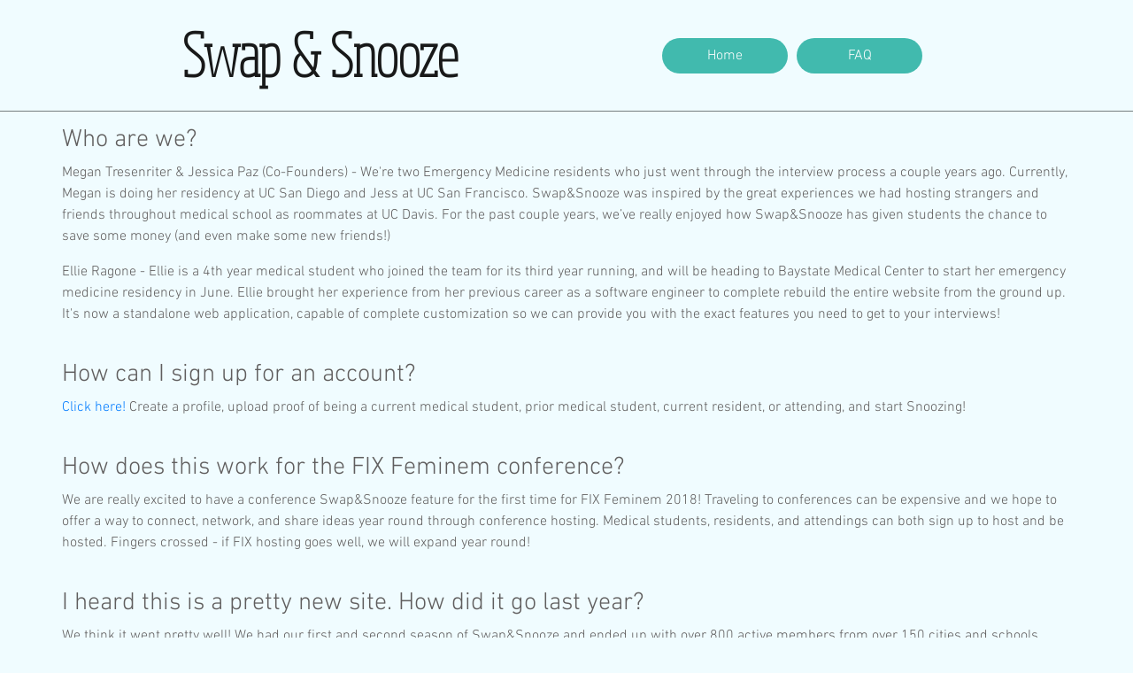

--- FILE ---
content_type: text/html; charset=utf-8
request_url: https://www.swapandsnooze.com/faq
body_size: 8931
content:
<!DOCTYPE html>
<html lang='en'>
<head>
<title>Swap and Snooze: Medical Student Interview Hosting</title>
<meta name="csrf-param" content="authenticity_token" />
<meta name="csrf-token" content="dX2FGI6Mkzl7Wskb3s9OGNo6FPcva8vYTo5LGJN3WcvjDYMp1MGkqDyrwRT6aSGtFYM9/egL9QNDgko7LbPoWA==" />
<script>
//<![CDATA[
window.gon={};gon.current_user={"id":0,"name":"guest","email":""};gon.rollbar={"client_token":"a199830301894037920983bc8686f002","environment":"production","code_version":"5f3a3cf7cceda6d25c760"};gon.google={"api_key":"AIzaSyAnRW01ZY6mQ-qSd9AgPwvsyc0a0ilcuTg"};
//]]>
</script>
<script src="/assets/rollbar-67df1a713dfc18ea87d4829f6255726e9f99403075e9180a1d481dec92933ebc.js"></script>
<link rel="stylesheet" media="all" href="/assets/application-6a1ac946203f4913a7b1b948f72a5e9fe718b6c6bd4dffd50bc20b8ba4f3e0bb.css" data-turbolinks-track="reload" />
<script src="/assets/application-5f3a3cf7cceda6d25c760c9ad7db5dae5b400c6364251c1b99ae7e250bb469d9.js" data-turbolinks-track="reload"></script>
<meta content='width=device-width, initial-scale=1, shrink-to-fit=no' name='viewport'>
<link rel="shortcut icon" type="image/x-icon" href="/assets/favicon-0320cde8662bcc6f2e1dd1579438bb692e7aa3b8d9d37a9d8449837f66f41733.ico" />
</head>
<body data-action='show' data-controller='high_voltage/pages'>
<header>
<div class='mx-auto'>
<nav class='navbar navbar-expand-lg navbar-light navbar-inverse'>
<a class='navbar-brand' href='/'>Swap & Snooze</a>
<button class='navbar-toggler' data-target='#navbarMenu' data-toggle='collapse' type='button'>
<span class='navbar-toggler-icon'></span>
</button>
<div class='collapse navbar-collapse float-xs-right' id='navbarMenu'>
<ul class='navbar-nav ml-auto'>
<li class='nav-item'>
<a class='nav-link' href='/'>Home</a>
</li>
<li class='nav-item'><a class="nav-link" href="/faq">FAQ</a></li>
</ul>
</div>
</nav>
</div>

</header>


<div class='container'>
<div class='row'>
<div class='col-xs-12'>
<h3>Who are we?</h3>
<p>Megan Tresenriter & Jessica Paz (Co-Founders) - We're two Emergency Medicine residents who just went through the interview process a couple years ago. Currently, Megan is doing her residency at UC San Diego and Jess at UC San Francisco. Swap&Snooze was inspired by the great experiences we had hosting strangers and friends throughout medical school as roommates at UC Davis. For the past couple years, we’ve really enjoyed how Swap&Snooze has given students the chance to save some money (and even make some new friends!)</p>
<p>Ellie Ragone - Ellie is a 4th year medical student who joined the team for its third year running, and will be heading to Baystate Medical Center to start her emergency medicine residency in June.  Ellie brought her experience from her previous career as a software engineer to complete rebuild the entire website from the ground up.  It's now a standalone web application, capable of complete customization so we can provide you with the exact features you need to get to your interviews!</p>
<br>
<h3>How can I sign up for an account?</h3>
<p>
<a href="/sign_up">Click here!</a>
Create a profile, upload proof of being a current medical student, prior medical student, current resident, or attending, and start Snoozing!
</p>
<br>
<h3>How does this work for the FIX Feminem conference?</h3>
<p>We are really excited to have a conference Swap&Snooze feature for the first time for FIX Feminem 2018! Traveling to conferences can be expensive and we hope to offer a way to connect, network, and share ideas year round through conference hosting. Medical students, residents, and attendings can both sign up to host and be hosted. Fingers crossed - if FIX hosting goes well, we will expand year round!</p>
<br>
<h3>I heard this is a pretty new site. How did it go last year?</h3>
<p>We think it went pretty well! We had our first and second season of Swap&Snooze and ended up with over 800 active members from over 150 cities and schools. Here's a screen shot of all the places we had hosts.</p>
<img class="mx-auto d-block" src="/assets/wherewesnooze2-ccdbf94e62efa795aea8c7dc9554bd48e9635a8a0591e652899ddf5c6d650cbc.png" alt="Wherewesnooze2" />
<h3>How do I find a host?</h3>
<p>
Once you have made an account, a profile, and have been approved, you will get access to a map with all the available hosts. Each host will list their preferred method of contact (email/text/call). We recommend that you contact them via their preferred method of contact with a brief message including:
<ul>
<li>Your name</li>
<li>Your institution</li>
<li>Where and when you will be interviewing in their area</li>
<li>The specific date(s) you are requesting to be hosted</li>
</ul>
</p>
<h3>What if I don't want to host?</h3>
<p>
The site is built to run on a the concept of "reciprocal social hospitality" similar to other popular hosting sites. We cannot regulate who actually hosts and who doesn't, but we hope that everyone who signs up will host at least once. If you are unable to host, please fill out
<a href="https://goo.gl/forms/6gTHXU3nNDj4AeZu1">this form.</a>
</p>
<h3>How much does this cost?</h3>
<p>Nothing! We do not collect money from hosts or hostees.</p>
<h3>Can people charge me to be hosted?</h3>
<p>No, we are a social hospitality community and hosting is free. A host should not ask a guest for money. Guests are definitely welcome to show appreciatation via taking a host out, small gifts (ie 6 pack of beer or a yummy latte), or some other act of kindness. If you see a profile or if a host is trying to charge money, please let us know!</p>
<h3>Who can make an account?</h3>
<p>Anyone currently applying to residency, any current medical student, or any current resident! We welcome MD students, DO students, international students, residents changing specialties, applicants from military services.</p>
<h3>Is this only limited to people applying to residency? What about pre-meds? nursing students?</h3>
<p>We're going to limit it to medical students (or residents) this year (it's our beta version). If there turns out to be interest, we'll see about expanding it to pre-med, basic science, pharmacy, nursing, etc. next year.</p>
<h3>Does Swap&Snooze offer any insurance or liability for hosts or hostees?</h3>
<p>
No. We do not offer an insurance or liability coverage to our users. In short - Hosts and hostees use this website at their own risk. In the event of a poor experience, we are not responsibile or liable for any direct or indirect damages, theft, abuse, accidents, personal harm, punitive damages that arise out of use of this site. Long version of policy can be read here -
<a href="/terms_conditions">Terms &amp; Conditions.</a>
If you do happen to have a bad experience with any member, please let us know! We want to keep this community as safe as possible.
</p>
<h3>Is my information safe?</h3>
<p>
We value your safety. That's why we have several safeguards to prevent your personal information getting in the wrong hands.
<ul>
<li>We do our best to screen members to only be medical students or current applicants. We cannot 100% prove everyone is a student (there is always  the possibilty of someone photoshoping their ID or ERAS screenshot), but we do our best to verify everyone.</li>
<li>We will not display your address to other members, but we do use it to create a map of available hosts. For added safety, only your approximate address will appear on the map, we edit it slightly so that it is not directly over your house but within a few block radius of your house.</li>
<li>We promise not to share your information with third parties</li>
</ul>
</p>
<h3>Why not use couchsurfers or other similar sites?</h3>
<p>The members! By targeting other medical students going through the application process, we are able to create a community of like minded people going through the same process. Our logic is that as a medical student or resident, someone has already paid the big bucks to get a background check on you. Hopefully this means you're a decent person who won't murder our members in their sleep. Plus get the added bonus of insider tips about the program you’re interviewing at!</p>
<h3>How will by information be displayed?</h3>
<p>Your home and about me info will be placed on our "hosting map" on a profile card. Addresses used are slightly adjusted to protect privacy. See examples below!</p>
<br>
<img class="mx-auto d-block" src="/assets/demo-snoozer1-cf2c77ceca4593fa5d35b617d4cabe56fac0c5422db118fc3d17dd0090876489.png" alt="Demo snoozer1" />
<br>
<img class="mx-auto d-block" src="/assets/demo-snoozer1-cf2c77ceca4593fa5d35b617d4cabe56fac0c5422db118fc3d17dd0090876489.png" alt="Demo snoozer1" />
<br>
<h3>How do I remove my profile if I am no longer interested in Swap&Snooze?</h3>
<p>
We're sorry to see you go!  Click Edit Profile and scroll to the bottom of the page.  There is a button to close the account for the season.
</p>
</div>
</div>
</div>
<br>
<br>
<br>
<br>
<br>

<footer>
<div class='container'>
<div class='row'>
<div class='col-sm-12 text-center'>&copy; 2015-2018 Swap & Snooze</div>
</div>
</div>
<div class='container'>
<div class='row'>
<div class='col-sm-12 text-center'>
<a href="/terms_conditions">Terms and Conditions</a>
|
<a href="/privacy_policy">Privacy Policy</a>
</div>
</div>
</div>

</footer>
</body>
</html>


--- FILE ---
content_type: application/javascript
request_url: https://www.swapandsnooze.com/assets/application-5f3a3cf7cceda6d25c760c9ad7db5dae5b400c6364251c1b99ae7e250bb469d9.js
body_size: 86970
content:
(function(){var e=this;(function(){(function(){this.Rails={linkClickSelector:"a[data-confirm], a[data-method], a[data-remote]:not([disabled]), a[data-disable-with], a[data-disable]",buttonClickSelector:{selector:"button[data-remote]:not([form]), button[data-confirm]:not([form])",exclude:"form button"},inputChangeSelector:"select[data-remote], input[data-remote], textarea[data-remote]",formSubmitSelector:"form",formInputClickSelector:"form input[type=submit], form input[type=image], form button[type=submit], form button:not([type]), input[type=submit][form], input[type=image][form], button[type=submit][form], button[form]:not([type])",formDisableSelector:"input[data-disable-with]:enabled, button[data-disable-with]:enabled, textarea[data-disable-with]:enabled, input[data-disable]:enabled, button[data-disable]:enabled, textarea[data-disable]:enabled",formEnableSelector:"input[data-disable-with]:disabled, button[data-disable-with]:disabled, textarea[data-disable-with]:disabled, input[data-disable]:disabled, button[data-disable]:disabled, textarea[data-disable]:disabled",fileInputSelector:"input[name][type=file]:not([disabled])",linkDisableSelector:"a[data-disable-with], a[data-disable]",buttonDisableSelector:"button[data-remote][data-disable-with], button[data-remote][data-disable]"}}).call(this)}).call(e);var v=e.Rails;(function(){(function(){var r,n;n=Element.prototype.matches||Element.prototype.matchesSelector||Element.prototype.mozMatchesSelector||Element.prototype.msMatchesSelector||Element.prototype.oMatchesSelector||Element.prototype.webkitMatchesSelector,v.matches=function(e,t){return null!=t.exclude?n.call(e,t.selector)&&!n.call(e,t.exclude):n.call(e,t)},r="_ujsData",v.getData=function(e,t){var n;return null!=(n=e[r])?n[t]:void 0},v.setData=function(e,t,n){return null==e[r]&&(e[r]={}),e[r][t]=n},v.$=function(e){return Array.prototype.slice.call(document.querySelectorAll(e))}}).call(this),function(){var n,r,i;n=v.$,i=v.csrfToken=function(){var e;return(e=document.querySelector("meta[name=csrf-token]"))&&e.content},r=v.csrfParam=function(){var e;return(e=document.querySelector("meta[name=csrf-param]"))&&e.content},v.CSRFProtection=function(e){var t;if(null!=(t=i()))return e.setRequestHeader("X-CSRF-Token",t)},v.refreshCSRFTokens=function(){var e,t;if(t=i(),e=r(),null!=t&&null!=e)return n('form input[name="'+e+'"]').forEach(function(e){return e.value=t})}}.call(this),function(){var i,t,o;o=v.matches,"function"!=typeof(i=window.CustomEvent)&&((i=function(e,t){var n;return(n=document.createEvent("CustomEvent")).initCustomEvent(e,t.bubbles,t.cancelable,t.detail),n}).prototype=window.Event.prototype),t=v.fire=function(e,t,n){var r;return r=new i(t,{bubbles:!0,cancelable:!0,detail:n}),e.dispatchEvent(r),!r.defaultPrevented},v.stopEverything=function(e){return t(e.target,"ujs:everythingStopped"),e.preventDefault(),e.stopPropagation(),e.stopImmediatePropagation()},v.delegate=function(e,n,t,r){return e.addEventListener(t,function(e){var t;for(t=e.target;t instanceof Element&&!o(t,n);)t=t.parentNode;if(t instanceof Element&&!1===r.call(t,e))return e.preventDefault(),e.stopPropagation()})}}.call(this),function(){var t,r,e,i,o;r=v.CSRFProtection,v.fire,t={"*":"*/*",text:"text/plain",html:"text/html",xml:"application/xml, text/xml",json:"application/json, text/javascript",script:"text/javascript, application/javascript, application/ecmascript, application/x-ecmascript"},v.ajax=function(t){var n;return t=i(t),n=e(t,function(){var e;return e=o(n.response,n.getResponseHeader("Content-Type")),2===Math.floor(n.status/100)?"function"==typeof t.success&&t.success(e,n.statusText,n):"function"==typeof t.error&&t.error(e,n.statusText,n),"function"==typeof t.complete?t.complete(n,n.statusText):void 0}),!("function"!=typeof t.beforeSend||!t.beforeSend(n,t))&&(n.readyState===XMLHttpRequest.OPENED?n.send(t.data):void 0)},i=function(e){return e.url=e.url||location.href,e.type=e.type.toUpperCase(),"GET"===e.type&&e.data&&(e.url.indexOf("?")<0?e.url+="?"+e.data:e.url+="&"+e.data),null==t[e.dataType]&&(e.dataType="*"),e.accept=t[e.dataType],"*"!==e.dataType&&(e.accept+=", */*; q=0.01"),e},e=function(e,t){var n;return(n=new XMLHttpRequest).open(e.type,e.url,!0),n.setRequestHeader("Accept",e.accept),"string"==typeof e.data&&n.setRequestHeader("Content-Type","application/x-www-form-urlencoded; charset=UTF-8"),e.crossDomain||n.setRequestHeader("X-Requested-With","XMLHttpRequest"),r(n),n.withCredentials=!!e.withCredentials,n.onreadystatechange=function(){if(n.readyState===XMLHttpRequest.DONE)return t(n)},n},o=function(e,t){var n,r;if("string"==typeof e&&"string"==typeof t)if(t.match(/\bjson\b/))try{e=JSON.parse(e)}catch(i){}else if(t.match(/\b(?:java|ecma)script\b/))(r=document.createElement("script")).text=e,document.head.appendChild(r).parentNode.removeChild(r);else if(t.match(/\b(xml|html|svg)\b/)){n=new DOMParser,t=t.replace(/;.+/,"");try{e=n.parseFromString(e,t)}catch(i){}}return e},v.href=function(e){return e.href},v.isCrossDomain=function(e){var t,n;(t=document.createElement("a")).href=location.href,n=document.createElement("a");try{return n.href=e,!((!n.protocol||":"===n.protocol)&&!n.host||t.protocol+"//"+t.host==n.protocol+"//"+n.host)}catch(r){return r,!0}}}.call(this),function(){var i,o;i=v.matches,o=function(e){return Array.prototype.slice.call(e)},v.serializeElement=function(e,t){var n,r;return n=[e],i(e,"form")&&(n=o(e.elements)),r=[],n.forEach(function(t){if(t.name&&!t.disabled)return i(t,"select")?o(t.options).forEach(function(e){if(e.selected)return r.push({name:t.name,value:e.value})}):t.checked||-1===["radio","checkbox","submit"].indexOf(t.type)?r.push({name:t.name,value:t.value}):void 0}),t&&r.push(t),r.map(function(e){return null!=e.name?encodeURIComponent(e.name)+"="+encodeURIComponent(e.value):e}).join("&")},v.formElements=function(e,t){return i(e,"form")?o(e.elements).filter(function(e){return i(e,t)}):o(e.querySelectorAll(t))}}.call(this),function(){var t,o,n;o=v.fire,n=v.stopEverything,v.handleConfirm=function(e){if(!t(this))return n(e)},t=function(e){var t,n,r;if(!(r=e.getAttribute("data-confirm")))return!0;if(t=!1,o(e,"confirm")){try{t=confirm(r)}catch(i){}n=o(e,"confirm:complete",[t])}return t&&n}}.call(this),function(){var n,r,i,o,s,a,t,l,u,c,d;u=v.matches,l=v.getData,c=v.setData,d=v.stopEverything,t=v.formElements,v.handleDisabledElement=function(e){if(this.disabled)return d(e)},v.enableElement=function(e){var t;return t=e instanceof Event?e.target:e,u(t,v.linkDisableSelector)?a(t):u(t,v.buttonDisableSelector)||u(t,v.formEnableSelector)?o(t):u(t,v.formSubmitSelector)?s(t):void 0},v.disableElement=function(e){var t;return t=e instanceof Event?e.target:e,u(t,v.linkDisableSelector)?i(t):u(t,v.buttonDisableSelector)||u(t,v.formDisableSelector)?n(t):u(t,v.formSubmitSelector)?r(t):void 0},i=function(e){var t;return null!=(t=e.getAttribute("data-disable-with"))&&(c(e,"ujs:enable-with",e.innerHTML),e.innerHTML=t),e.addEventListener("click",d),c(e,"ujs:disabled",!0)},a=function(e){var t;return null!=(t=l(e,"ujs:enable-with"))&&(e.innerHTML=t,c(e,"ujs:enable-with",null)),e.removeEventListener("click",d),c(e,"ujs:disabled",null)},r=function(e){return t(e,v.formDisableSelector).forEach(n)},n=function(e){var t;return null!=(t=e.getAttribute("data-disable-with"))&&(u(e,"button")?(c(e,"ujs:enable-with",e.innerHTML),e.innerHTML=t):(c(e,"ujs:enable-with",e.value),e.value=t)),e.disabled=!0,c(e,"ujs:disabled",!0)},s=function(e){return t(e,v.formEnableSelector).forEach(o)},o=function(e){var t;return null!=(t=l(e,"ujs:enable-with"))&&(u(e,"button")?e.innerHTML=t:e.value=t,c(e,"ujs:enable-with",null)),e.disabled=!1,c(e,"ujs:disabled",null)}}.call(this),function(){var l;l=v.stopEverything,v.handleMethod=function(e){var t,n,r,i,o,s,a;if(a=(s=this).getAttribute("data-method"))return o=v.href(s),n=v.csrfToken(),t=v.csrfParam(),r=document.createElement("form"),i="<input name='_method' value='"+a+"' type='hidden' />",null==t||null==n||v.isCrossDomain(o)||(i+="<input name='"+t+"' value='"+n+"' type='hidden' />"),i+='<input type="submit" />',r.method="post",r.action=o,r.target=s.target,r.innerHTML=i,r.style.display="none",document.body.appendChild(r),r.querySelector('[type="submit"]').click(),l(e)}}.call(this),function(){var l,u,c,d,f,p,h,m,g,y=[].slice;p=v.matches,c=v.getData,m=v.setData,u=v.fire,g=v.stopEverything,l=v.ajax,d=v.isCrossDomain,h=v.serializeElement,f=function(e){var t;return null!=(t=e.getAttribute("data-remote"))&&"false"!==t},v.handleRemote=function(e){var t,n,r,i,o,s,a;return!f(i=this)||(u(i,"ajax:before")?(a=i.getAttribute("data-with-credentials"),r=i.getAttribute("data-type")||"script",p(i,v.formSubmitSelector)?(t=c(i,"ujs:submit-button"),o=c(i,"ujs:submit-button-formmethod")||i.method,s=c(i,"ujs:submit-button-formaction")||i.getAttribute("action")||location.href,"GET"===o.toUpperCase()&&(s=s.replace(/\?.*$/,"")),"multipart/form-data"===i.enctype?(n=new FormData(i),null!=t&&n.append(t.name,t.value)):n=h(i,t),m(i,"ujs:submit-button",null),m(i,"ujs:submit-button-formmethod",null),m(i,"ujs:submit-button-formaction",null)):p(i,v.buttonClickSelector)||p(i,v.inputChangeSelector)?(o=i.getAttribute("data-method"),s=i.getAttribute("data-url"),n=h(i,i.getAttribute("data-params"))):(o=i.getAttribute("data-method"),s=v.href(i),n=i.getAttribute("data-params")),l({type:o||"GET",url:s,data:n,dataType:r,beforeSend:function(e,t){return u(i,"ajax:beforeSend",[e,t])?u(i,"ajax:send",[e]):(u(i,"ajax:stopped"),!1)},success:function(){var e;return e=1<=arguments.length?y.call(arguments,0):[],u(i,"ajax:success",e)},error:function(){var e;return e=1<=arguments.length?y.call(arguments,0):[],u(i,"ajax:error",e)},complete:function(){var e;return e=1<=arguments.length?y.call(arguments,0):[],u(i,"ajax:complete",e)},crossDomain:d(s),withCredentials:null!=a&&"false"!==a}),g(e)):(u(i,"ajax:stopped"),!1))},v.formSubmitButtonClick=function(){var e,t;if(t=(e=this).form)return e.name&&m(t,"ujs:submit-button",{name:e.name,value:e.value}),m(t,"ujs:formnovalidate-button",e.formNoValidate),m(t,"ujs:submit-button-formaction",e.getAttribute("formaction")),m(t,"ujs:submit-button-formmethod",e.getAttribute("formmethod"))},v.handleMetaClick=function(e){var t,n,r;if(r=((n=this).getAttribute("data-method")||"GET").toUpperCase(),t=n.getAttribute("data-params"),(e.metaKey||e.ctrlKey)&&"GET"===r&&!t)return e.stopImmediatePropagation()}}.call(this),function(){var e,r,t,n,i,o,s,a,l,u,c,d,f,p;o=v.fire,t=v.delegate,a=v.getData,e=v.$,p=v.refreshCSRFTokens,r=v.CSRFProtection,i=v.enableElement,n=v.disableElement,u=v.handleDisabledElement,l=v.handleConfirm,f=v.handleRemote,s=v.formSubmitButtonClick,c=v.handleMetaClick,d=v.handleMethod,"undefined"==typeof jQuery||null===jQuery||null==jQuery.ajax||jQuery.rails||(jQuery.rails=v,jQuery.ajaxPrefilter(function(e,t,n){if(!e.crossDomain)return r(n)})),v.start=function(){if(window._rails_loaded)throw new Error("rails-ujs has already been loaded!");return window.addEventListener("pageshow",function(){return e(v.formEnableSelector).forEach(function(e){if(a(e,"ujs:disabled"))return i(e)}),e(v.linkDisableSelector).forEach(function(e){if(a(e,"ujs:disabled"))return i(e)})}),t(document,v.linkDisableSelector,"ajax:complete",i),t(document,v.linkDisableSelector,"ajax:stopped",i),t(document,v.buttonDisableSelector,"ajax:complete",i),t(document,v.buttonDisableSelector,"ajax:stopped",i),t(document,v.linkClickSelector,"click",u),t(document,v.linkClickSelector,"click",l),t(document,v.linkClickSelector,"click",c),t(document,v.linkClickSelector,"click",n),t(document,v.linkClickSelector,"click",f),t(document,v.linkClickSelector,"click",d),t(document,v.buttonClickSelector,"click",u),t(document,v.buttonClickSelector,"click",l),t(document,v.buttonClickSelector,"click",n),t(document,v.buttonClickSelector,"click",f),t(document,v.inputChangeSelector,"change",u),t(document,v.inputChangeSelector,"change",l),t(document,v.inputChangeSelector,"change",f),t(document,v.formSubmitSelector,"submit",u),t(document,v.formSubmitSelector,"submit",l),t(document,v.formSubmitSelector,"submit",f),t(document,v.formSubmitSelector,"submit",function(e){return setTimeout(function(){return n(e)},13)}),t(document,v.formSubmitSelector,"ajax:send",n),t(document,v.formSubmitSelector,"ajax:complete",i),t(document,v.formInputClickSelector,"click",u),t(document,v.formInputClickSelector,"click",l),t(document,v.formInputClickSelector,"click",s),document.addEventListener("DOMContentLoaded",p),window._rails_loaded=!0},window.Rails===v&&o(document,"rails:attachBindings")&&v.start()}.call(this)}).call(this),"object"==typeof module&&module.exports?module.exports=v:"function"==typeof define&&define.amd&&define(v)}).call(this),function(){this.Turbolinks={supported:null!=window.history.pushState&&null!=window.requestAnimationFrame&&null!=window.addEventListener,visit:function(e,t){return Turbolinks.controller.visit(e,t)},clearCache:function(){return Turbolinks.controller.clearCache()},setProgressBarDelay:function(e){return Turbolinks.controller.setProgressBarDelay(e)}}}.call(this),function(){var n,r,l,e,t,i,o,s,a,u=[].slice;Turbolinks.copyObject=function(e){var t,n,r;for(t in n={},e)r=e[t],n[t]=r;return n},Turbolinks.closest=function(e,t){return n.call(e,t)},n=null!=(a=document.documentElement.closest)?a:function(e){var t;for(t=this;t;){if(t.nodeType===Node.ELEMENT_NODE&&r.call(t,e))return t;t=t.parentNode}},Turbolinks.defer=function(e){return setTimeout(e,1)},Turbolinks.throttle=function(n){var r;return r=null,function(){var e,t;return e=1<=arguments.length?u.call(arguments,0):[],null!=r?r:r=requestAnimationFrame((t=this,function(){return r=null,n.apply(t,e)}))}},Turbolinks.dispatch=function(e,t){var n,r,i,o,s,a;return a=(s=null!=t?t:{}).target,n=s.cancelable,r=s.data,(i=document.createEvent("Events")).initEvent(e,!0,!0===n),i.data=null!=r?r:{},i.cancelable&&!l&&(o=i.preventDefault,i.preventDefault=function(){return this.defaultPrevented||Object.defineProperty(this,"defaultPrevented",{get:function(){return!0}}),o.call(this)}),(null!=a?a:document).dispatchEvent(i),i},(s=document.createEvent("Events")).initEvent("test",!0,!0),s.preventDefault(),l=s.defaultPrevented,Turbolinks.match=function(e,t){return r.call(e,t)},r=null!=(t=null!=(i=null!=(o=(e=document.documentElement).matchesSelector)?o:e.webkitMatchesSelector)?i:e.msMatchesSelector)?t:e.mozMatchesSelector,Turbolinks.uuid=function(){var e,t,n;for(n="",e=t=1;t<=36;e=++t)n+=9===e||14===e||19===e||24===e?"-":15===e?"4":20===e?(Math.floor(4*Math.random())+8).toString(16):Math.floor(15*Math.random()).toString(16);return n}}.call(this),function(){Turbolinks.Location=function(){function e(e){var t,n;null==e&&(e=""),(n=document.createElement("a")).href=e.toString(),this.absoluteURL=n.href,(t=n.hash.length)<2?this.requestURL=this.absoluteURL:(this.requestURL=this.absoluteURL.slice(0,-t),this.anchor=n.hash.slice(1))}var t,n,r,i;return e.wrap=function(e){return e instanceof this?e:new this(e)},e.prototype.getOrigin=function(){return this.absoluteURL.split("/",3).join("/")},e.prototype.getPath=function(){var e,t;return null!=(e=null!=(t=this.requestURL.match(/\/\/[^\/]*(\/[^?;]*)/))?t[1]:void 0)?e:"/"},e.prototype.getPathComponents=function(){return this.getPath().split("/").slice(1)},e.prototype.getLastPathComponent=function(){return this.getPathComponents().slice(-1)[0]},e.prototype.getExtension=function(){var e,t;return null!=(e=null!=(t=this.getLastPathComponent().match(/\.[^.]*$/))?t[0]:void 0)?e:""},e.prototype.isHTML=function(){return this.getExtension().match(/^(?:|\.(?:htm|html|xhtml))$/)},e.prototype.isPrefixedBy=function(e){var t;return t=n(e),this.isEqualTo(e)||i(this.absoluteURL,t)},e.prototype.isEqualTo=function(e){return this.absoluteURL===(null!=e?e.absoluteURL:void 0)},e.prototype.toCacheKey=function(){return this.requestURL},e.prototype.toJSON=function(){return this.absoluteURL},e.prototype.toString=function(){return this.absoluteURL},e.prototype.valueOf=function(){return this.absoluteURL},n=function(e){return t(e.getOrigin()+e.getPath())},t=function(e){return r(e,"/")?e:e+"/"},i=function(e,t){return e.slice(0,t.length)===t},r=function(e,t){return e.slice(-t.length)===t},e}()}.call(this),function(){var r=function(e,t){return function(){return e.apply(t,arguments)}};Turbolinks.HttpRequest=function(){function e(e,t,n){this.delegate=e,this.requestCanceled=r(this.requestCanceled,this),this.requestTimedOut=r(this.requestTimedOut,this),this.requestFailed=r(this.requestFailed,this),this.requestLoaded=r(this.requestLoaded,this),this.requestProgressed=r(this.requestProgressed,this),this.url=Turbolinks.Location.wrap(t).requestURL,this.referrer=Turbolinks.Location.wrap(n).absoluteURL,this.createXHR()}return e.NETWORK_FAILURE=0,e.TIMEOUT_FAILURE=-1,e.timeout=60,e.prototype.send=function(){var e;return this.xhr&&!this.sent?(this.notifyApplicationBeforeRequestStart(),this.setProgress(0),this.xhr.send(),this.sent=!0,"function"==typeof(e=this.delegate).requestStarted?e.requestStarted():void 0):void 0},e.prototype.cancel=function(){return this.xhr&&this.sent?this.xhr.abort():void 0},e.prototype.requestProgressed=function(e){return e.lengthComputable?this.setProgress(e.loaded/e.total):void 0},e.prototype.requestLoaded=function(){return this.endRequest((t=this,function(){var e;return 200<=(e=t.xhr.status)&&e<300?t.delegate.requestCompletedWithResponse(t.xhr.responseText,t.xhr.getResponseHeader("Turbolinks-Location")):(t.failed=!0,t.delegate.requestFailedWithStatusCode(t.xhr.status,t.xhr.responseText))}));var t},e.prototype.requestFailed=function(){return this.endRequest((e=this,function(){return e.failed=!0,e.delegate.requestFailedWithStatusCode(e.constructor.NETWORK_FAILURE)}));var e},e.prototype.requestTimedOut=function(){return this.endRequest((e=this,function(){return e.failed=!0,e.delegate.requestFailedWithStatusCode(e.constructor.TIMEOUT_FAILURE)}));var e},e.prototype.requestCanceled=function(){return this.endRequest()},e.prototype.notifyApplicationBeforeRequestStart=function(){return Turbolinks.dispatch("turbolinks:request-start",{data:{url:this.url,xhr:this.xhr}})},e.prototype.notifyApplicationAfterRequestEnd=function(){return Turbolinks.dispatch("turbolinks:request-end",{data:{url:this.url,xhr:this.xhr}})},e.prototype.createXHR=function(){return this.xhr=new XMLHttpRequest,this.xhr.open("GET",this.url,!0),this.xhr.timeout=1e3*this.constructor.timeout,this.xhr.setRequestHeader("Accept","text/html, application/xhtml+xml"),this.xhr.setRequestHeader("Turbolinks-Referrer",this.referrer),this.xhr.onprogress=this.requestProgressed,this.xhr.onload=this.requestLoaded,this.xhr.onerror=this.requestFailed,this.xhr.ontimeout=this.requestTimedOut,this.xhr.onabort=this.requestCanceled},e.prototype.endRequest=function(e){return this.xhr?(this.notifyApplicationAfterRequestEnd(),null!=e&&e.call(this),this.destroy()):void 0},e.prototype.setProgress=function(e){var t;return this.progress=e,"function"==typeof(t=this.delegate).requestProgressed?t.requestProgressed(this.progress):void 0},e.prototype.destroy=function(){var e;return this.setProgress(1),"function"==typeof(e=this.delegate).requestFinished&&e.requestFinished(),this.delegate=null,this.xhr=null},e}()}.call(this),function(){var n=function(e,t){return function(){return e.apply(t,arguments)}};Turbolinks.ProgressBar=function(){function e(){this.trickle=n(this.trickle,this),this.stylesheetElement=this.createStylesheetElement(),this.progressElement=this.createProgressElement()}var t;return t=300,e.defaultCSS=".turbolinks-progress-bar {\n  position: fixed;\n  display: block;\n  top: 0;\n  left: 0;\n  height: 3px;\n  background: #0076ff;\n  z-index: 9999;\n  transition: width "+t+"ms ease-out, opacity "+t/2+"ms "+t/2+"ms ease-in;\n  transform: translate3d(0, 0, 0);\n}",e.prototype.show=function(){return this.visible?void 0:(this.visible=!0,this.installStylesheetElement(),this.installProgressElement(),this.startTrickling())},e.prototype.hide=function(){return this.visible&&!this.hiding?(this.hiding=!0,this.fadeProgressElement((e=this,function(){return e.uninstallProgressElement(),e.stopTrickling(),e.visible=!1,e.hiding=!1}))):void 0;var e},e.prototype.setValue=function(e){return this.value=e,this.refresh()},e.prototype.installStylesheetElement=function(){return document.head.insertBefore(this.stylesheetElement,document.head.firstChild)},e.prototype.installProgressElement=function(){return this.progressElement.style.width=0,this.progressElement.style.opacity=1,document.documentElement.insertBefore(this.progressElement,document.body),this.refresh()},e.prototype.fadeProgressElement=function(e){return this.progressElement.style.opacity=0,setTimeout(e,1.5*t)},e.prototype.uninstallProgressElement=function(){return this.progressElement.parentNode?document.documentElement.removeChild(this.progressElement):void 0},e.prototype.startTrickling=function(){return null!=this.trickleInterval?this.trickleInterval:this.trickleInterval=setInterval(this.trickle,t)},e.prototype.stopTrickling=function(){return clearInterval(this.trickleInterval),this.trickleInterval=null},e.prototype.trickle=function(){return this.setValue(this.value+Math.random()/100)},e.prototype.refresh=function(){return requestAnimationFrame((e=this,function(){return e.progressElement.style.width=10+90*e.value+"%"}));var e},e.prototype.createStylesheetElement=function(){var e;return(e=document.createElement("style")).type="text/css",e.textContent=this.constructor.defaultCSS,e},e.prototype.createProgressElement=function(){var e;return(e=document.createElement("div")).className="turbolinks-progress-bar",e},e}()}.call(this),function(){var i=function(e,t){return function(){return e.apply(t,arguments)}};Turbolinks.BrowserAdapter=function(){function e(e){this.controller=e,this.showProgressBar=i(this.showProgressBar,this),this.progressBar=new Turbolinks.ProgressBar}var n,r,t;return t=Turbolinks.HttpRequest,n=t.NETWORK_FAILURE,r=t.TIMEOUT_FAILURE,e.prototype.visitProposedToLocationWithAction=function(e,t){return this.controller.startVisitToLocationWithAction(e,t)},e.prototype.visitStarted=function(e){return e.issueRequest(),e.changeHistory(),e.loadCachedSnapshot()},e.prototype.visitRequestStarted=function(e){return this.progressBar.setValue(0),e.hasCachedSnapshot()||"restore"!==e.action?this.showProgressBarAfterDelay():this.showProgressBar()},e.prototype.visitRequestProgressed=function(e){return this.progressBar.setValue(e.progress)},e.prototype.visitRequestCompleted=function(e){return e.loadResponse()},e.prototype.visitRequestFailedWithStatusCode=function(e,t){switch(t){case n:case r:return this.reload();default:return e.loadResponse()}},e.prototype.visitRequestFinished=function(){return this.hideProgressBar()},e.prototype.visitCompleted=function(e){return e.followRedirect()},e.prototype.pageInvalidated=function(){return this.reload()},e.prototype.showProgressBarAfterDelay=function(){return this.progressBarTimeout=setTimeout(this.showProgressBar,this.controller.progressBarDelay)},e.prototype.showProgressBar=function(){return this.progressBar.show()},e.prototype.hideProgressBar=function(){return this.progressBar.hide(),clearTimeout(this.progressBarTimeout)},e.prototype.reload=function(){return window.location.reload()},e}()}.call(this),function(){var t=function(e,t){return function(){return e.apply(t,arguments)}};Turbolinks.History=function(){function e(e){this.delegate=e,this.onPageLoad=t(this.onPageLoad,this),this.onPopState=t(this.onPopState,this)}return e.prototype.start=function(){return this.started?void 0:(addEventListener("popstate",this.onPopState,!1),addEventListener("load",this.onPageLoad,!1),this.started=!0)},e.prototype.stop=function(){return this.started?(removeEventListener("popstate",this.onPopState,!1),removeEventListener("load",this.onPageLoad,!1),this.started=!1):void 0},e.prototype.push=function(e,t){return e=Turbolinks.Location.wrap(e),this.update("push",e,t)},e.prototype.replace=function(e,t){return e=Turbolinks.Location.wrap(e),this.update("replace",e,t)},e.prototype.onPopState=function(e){var t,n,r,i;return this.shouldHandlePopState()&&(i=null!=(n=e.state)?n.turbolinks:void 0)?(t=Turbolinks.Location.wrap(window.location),r=i.restorationIdentifier,this.delegate.historyPoppedToLocationWithRestorationIdentifier(t,r)):void 0},e.prototype.onPageLoad=function(){return Turbolinks.defer((e=this,function(){return e.pageLoaded=!0}));var e},e.prototype.shouldHandlePopState=function(){return this.pageIsLoaded()},e.prototype.pageIsLoaded=function(){return this.pageLoaded||"complete"===document.readyState},e.prototype.update=function(e,t,n){var r;return r={turbolinks:{restorationIdentifier:n}},history[e+"State"](r,null,t)},e}()}.call(this),function(){Turbolinks.Snapshot=function(){function e(e){var t,n;n=e.head,t=e.body,this.head=null!=n?n:document.createElement("head"),this.body=null!=t?t:document.createElement("body")}return e.wrap=function(e){return e instanceof this?e:this.fromHTML(e)},e.fromHTML=function(e){var t;return(t=document.createElement("html")).innerHTML=e,this.fromElement(t)},e.fromElement=function(e){return new this({head:e.querySelector("head"),body:e.querySelector("body")})},e.prototype.clone=function(){return new e({head:this.head.cloneNode(!0),body:this.body.cloneNode(!0)})},e.prototype.getRootLocation=function(){var e,t;return t=null!=(e=this.getSetting("root"))?e:"/",new Turbolinks.Location(t)},e.prototype.getCacheControlValue=function(){return this.getSetting("cache-control")},e.prototype.getElementForAnchor=function(e){try{return this.body.querySelector("[id='"+e+"'], a[name='"+e+"']")}catch(t){}},e.prototype.hasAnchor=function(e){return null!=this.getElementForAnchor(e)},e.prototype.isPreviewable=function(){return"no-preview"!==this.getCacheControlValue()},e.prototype.isCacheable=function(){return"no-cache"!==this.getCacheControlValue()},e.prototype.isVisitable=function(){return"reload"!==this.getSetting("visit-control")},e.prototype.getSetting=function(e){var t,n;return null!=(t=(n=this.head.querySelectorAll("meta[name='turbolinks-"+e+"']"))[n.length-1])?t.getAttribute("content"):void 0},e}()}.call(this),function(){var o=[].slice;Turbolinks.Renderer=function(){function e(){}var n;return e.render=function(e,t){var n,r,i;return r=e,n=t,(i=function(e,t,n){n.prototype=e.prototype;var r=new n,i=e.apply(r,t);return Object(i)===i?i:r}(this,3<=arguments.length?o.call(arguments,2):[],function(){})).delegate=r,i.render(n),i},e.prototype.renderView=function(e){return this.delegate.viewWillRender(this.newBody),e(),this.delegate.viewRendered(this.newBody)},e.prototype.invalidateView=function(){return this.delegate.viewInvalidated()},e.prototype.createScriptElement=function(e){var t;return"false"===e.getAttribute("data-turbolinks-eval")?e:((t=document.createElement("script")).textContent=e.textContent,t.async=!1,n(t,e),t)},n=function(e,t){var n,r,i,o,s,a,l;for(a=[],n=0,r=(o=t.attributes).length;n<r;n++)i=(s=o[n]).name,l=s.value,a.push(e.setAttribute(i,l));return a},e}()}.call(this),function(){Turbolinks.HeadDetails=function(){function e(e){var t,n,r,i,o,s;for(this.element=e,this.elements={},r=0,o=(s=this.element.childNodes).length;r<o;r++)(n=s[r]).nodeType===Node.ELEMENT_NODE&&(i=n.outerHTML,(null!=(t=this.elements)[i]?t[i]:t[i]={type:l(n),tracked:a(n),elements:[]}).elements.push(n))}var t,n,a,l;return e.prototype.hasElementWithKey=function(e){return e in this.elements},e.prototype.getTrackedElementSignature=function(){var n;return function(){var e,t;for(n in t=[],e=this.elements)e[n].tracked&&t.push(n);return t}.call(this).join("")},e.prototype.getScriptElementsNotInDetails=function(e){return this.getElementsMatchingTypeNotInDetails("script",e)},e.prototype.getStylesheetElementsNotInDetails=function(e){return this.getElementsMatchingTypeNotInDetails("stylesheet",e)},e.prototype.getElementsMatchingTypeNotInDetails=function(e,t){var n,r,i,o,s,a;for(r in s=[],i=this.elements)a=(o=i[r]).type,n=o.elements,a!==e||t.hasElementWithKey(r)||s.push(n[0]);return s},e.prototype.getProvisionalElements=function(){var e,t,n,r,i,o,s;for(t in n=[],r=this.elements)s=(i=r[t]).type,o=i.tracked,e=i.elements,null!=s||o?1<e.length&&n.push.apply(n,e.slice(1)):n.push.apply(n,e);return n},l=function(e){return t(e)?"script":n(e)?"stylesheet":void 0},a=function(e){return"reload"===e.getAttribute("data-turbolinks-track")},t=function(e){return"script"===e.tagName.toLowerCase()},n=function(e){var t;return"style"===(t=e.tagName.toLowerCase())||"link"===t&&"stylesheet"===e.getAttribute("rel")},e}()}.call(this),function(){var n=function(e,t){function n(){this.constructor=e}for(var r in t)i.call(t,r)&&(e[r]=t[r]);return n.prototype=t.prototype,e.prototype=new n,e.__super__=t.prototype,e},i={}.hasOwnProperty;Turbolinks.SnapshotRenderer=function(e){function t(e,t,n){this.currentSnapshot=e,this.newSnapshot=t,this.isPreview=n,this.currentHeadDetails=new Turbolinks.HeadDetails(this.currentSnapshot.head),this.newHeadDetails=new Turbolinks.HeadDetails(this.newSnapshot.head),this.newBody=this.newSnapshot.body}return n(t,e),t.prototype.render=function(e){return this.shouldRender()?(this.mergeHead(),this.renderView((t=this,function(){return t.replaceBody(),t.isPreview||t.focusFirstAutofocusableElement(),e()}))):this.invalidateView();var t},t.prototype.mergeHead=function(){return this.copyNewHeadStylesheetElements(),this.copyNewHeadScriptElements(),this.removeCurrentHeadProvisionalElements(),this.copyNewHeadProvisionalElements()},t.prototype.replaceBody=function(){return this.activateBodyScriptElements(),this.importBodyPermanentElements(),this.assignNewBody()},t.prototype.shouldRender=function(){return this.newSnapshot.isVisitable()&&this.trackedElementsAreIdentical()},t.prototype.trackedElementsAreIdentical=function(){return this.currentHeadDetails.getTrackedElementSignature()===this.newHeadDetails.getTrackedElementSignature()},t.prototype.copyNewHeadStylesheetElements=function(){var e,t,n,r,i;for(i=[],t=0,n=(r=this.getNewHeadStylesheetElements()).length;t<n;t++)e=r[t],i.push(document.head.appendChild(e));return i},t.prototype.copyNewHeadScriptElements=function(){var e,t,n,r,i;for(i=[],t=0,n=(r=this.getNewHeadScriptElements()).length;t<n;t++)e=r[t],i.push(document.head.appendChild(this.createScriptElement(e)));return i},t.prototype.removeCurrentHeadProvisionalElements=function(){var e,t,n,r,i;for(i=[],t=0,n=(r=this.getCurrentHeadProvisionalElements()).length;t<n;t++)e=r[t],i.push(document.head.removeChild(e));return i},t.prototype.copyNewHeadProvisionalElements=function(){var e,t,n,r,i;for(i=[],t=0,n=(r=this.getNewHeadProvisionalElements()).length;t<n;t++)e=r[t],i.push(document.head.appendChild(e));return i},t.prototype.importBodyPermanentElements=function(){var e,t,n,r,i,o;for(o=[],t=0,n=(r=this.getNewBodyPermanentElements()).length;t<n;t++)i=r[t],(e=this.findCurrentBodyPermanentElement(i))?o.push(i.parentNode.replaceChild(e,i)):o.push(void 0);return o},t.prototype.activateBodyScriptElements=function(){var e,t,n,r,i,o;for(o=[],t=0,n=(r=this.getNewBodyScriptElements()).length;t<n;t++)i=r[t],e=this.createScriptElement(i),o.push(i.parentNode.replaceChild(e,i));return o},t.prototype.assignNewBody=function(){return document.body=this.newBody},t.prototype.focusFirstAutofocusableElement=function(){var e;return null!=(e=this.findFirstAutofocusableElement())?e.focus():void 0},t.prototype.getNewHeadStylesheetElements=function(){return this.newHeadDetails.getStylesheetElementsNotInDetails(this.currentHeadDetails)},t.prototype.getNewHeadScriptElements=function(){return this.newHeadDetails.getScriptElementsNotInDetails(this.currentHeadDetails)},t.prototype.getCurrentHeadProvisionalElements=function(){return this.currentHeadDetails.getProvisionalElements()},t.prototype.getNewHeadProvisionalElements=function(){return this.newHeadDetails.getProvisionalElements()},t.prototype.getNewBodyPermanentElements=function(){return this.newBody.querySelectorAll("[id][data-turbolinks-permanent]")},t.prototype.findCurrentBodyPermanentElement=function(e){return document.body.querySelector("#"+e.id+"[data-turbolinks-permanent]")},t.prototype.getNewBodyScriptElements=function(){return this.newBody.querySelectorAll("script")},t.prototype.findFirstAutofocusableElement=function(){return document.body.querySelector("[autofocus]")},t}(Turbolinks.Renderer)}.call(this),function(){var n=function(e,t){function n(){this.constructor=e}for(var r in t)i.call(t,r)&&(e[r]=t[r]);return n.prototype=t.prototype,e.prototype=new n,e.__super__=t.prototype,e},i={}.hasOwnProperty;Turbolinks.ErrorRenderer=function(e){function t(e){this.html=e}return n(t,e),t.prototype.render=function(e){return this.renderView((t=this,function(){return t.replaceDocumentHTML(),t.activateBodyScriptElements(),e()}));var t},t.prototype.replaceDocumentHTML=function(){
return document.documentElement.innerHTML=this.html},t.prototype.activateBodyScriptElements=function(){var e,t,n,r,i,o;for(o=[],t=0,n=(r=this.getScriptElements()).length;t<n;t++)i=r[t],e=this.createScriptElement(i),o.push(i.parentNode.replaceChild(e,i));return o},t.prototype.getScriptElements=function(){return document.documentElement.querySelectorAll("script")},t}(Turbolinks.Renderer)}.call(this),function(){Turbolinks.View=function(){function e(e){this.delegate=e,this.element=document.documentElement}return e.prototype.getRootLocation=function(){return this.getSnapshot().getRootLocation()},e.prototype.getElementForAnchor=function(e){return this.getSnapshot().getElementForAnchor(e)},e.prototype.getSnapshot=function(){return Turbolinks.Snapshot.fromElement(this.element)},e.prototype.render=function(e,t){var n,r,i;return i=e.snapshot,n=e.error,r=e.isPreview,this.markAsPreview(r),null!=i?this.renderSnapshot(i,r,t):this.renderError(n,t)},e.prototype.markAsPreview=function(e){return e?this.element.setAttribute("data-turbolinks-preview",""):this.element.removeAttribute("data-turbolinks-preview")},e.prototype.renderSnapshot=function(e,t,n){return Turbolinks.SnapshotRenderer.render(this.delegate,n,this.getSnapshot(),Turbolinks.Snapshot.wrap(e),t)},e.prototype.renderError=function(e,t){return Turbolinks.ErrorRenderer.render(this.delegate,t,e)},e}()}.call(this),function(){var t=function(e,t){return function(){return e.apply(t,arguments)}};Turbolinks.ScrollManager=function(){function e(e){this.delegate=e,this.onScroll=t(this.onScroll,this),this.onScroll=Turbolinks.throttle(this.onScroll)}return e.prototype.start=function(){return this.started?void 0:(addEventListener("scroll",this.onScroll,!1),this.onScroll(),this.started=!0)},e.prototype.stop=function(){return this.started?(removeEventListener("scroll",this.onScroll,!1),this.started=!1):void 0},e.prototype.scrollToElement=function(e){return e.scrollIntoView()},e.prototype.scrollToPosition=function(e){var t,n;return t=e.x,n=e.y,window.scrollTo(t,n)},e.prototype.onScroll=function(){return this.updatePosition({x:window.pageXOffset,y:window.pageYOffset})},e.prototype.updatePosition=function(e){var t;return this.position=e,null!=(t=this.delegate)?t.scrollPositionChanged(this.position):void 0},e}()}.call(this),function(){Turbolinks.SnapshotCache=function(){function e(e){this.size=e,this.keys=[],this.snapshots={}}var r;return e.prototype.has=function(e){return r(e)in this.snapshots},e.prototype.get=function(e){var t;if(this.has(e))return t=this.read(e),this.touch(e),t},e.prototype.put=function(e,t){return this.write(e,t),this.touch(e),t},e.prototype.read=function(e){var t;return t=r(e),this.snapshots[t]},e.prototype.write=function(e,t){var n;return n=r(e),this.snapshots[n]=t},e.prototype.touch=function(e){var t,n;return n=r(e),-1<(t=this.keys.indexOf(n))&&this.keys.splice(t,1),this.keys.unshift(n),this.trim()},e.prototype.trim=function(){var e,t,n,r,i;for(i=[],e=0,n=(r=this.keys.splice(this.size)).length;e<n;e++)t=r[e],i.push(delete this.snapshots[t]);return i},r=function(e){return Turbolinks.Location.wrap(e).toCacheKey()},e}()}.call(this),function(){var r=function(e,t){return function(){return e.apply(t,arguments)}};Turbolinks.Visit=function(){function e(e,t,n){this.controller=e,this.action=n,this.performScroll=r(this.performScroll,this),this.identifier=Turbolinks.uuid(),this.location=Turbolinks.Location.wrap(t),this.adapter=this.controller.adapter,this.state="initialized",this.timingMetrics={}}var n;return e.prototype.start=function(){return"initialized"===this.state?(this.recordTimingMetric("visitStart"),this.state="started",this.adapter.visitStarted(this)):void 0},e.prototype.cancel=function(){var e;return"started"===this.state?(null!=(e=this.request)&&e.cancel(),this.cancelRender(),this.state="canceled"):void 0},e.prototype.complete=function(){var e;return"started"===this.state?(this.recordTimingMetric("visitEnd"),this.state="completed","function"==typeof(e=this.adapter).visitCompleted&&e.visitCompleted(this),this.controller.visitCompleted(this)):void 0},e.prototype.fail=function(){var e;return"started"===this.state?(this.state="failed","function"==typeof(e=this.adapter).visitFailed?e.visitFailed(this):void 0):void 0},e.prototype.changeHistory=function(){var e,t;return this.historyChanged?void 0:(e=this.location.isEqualTo(this.referrer)?"replace":this.action,t=n(e),this.controller[t](this.location,this.restorationIdentifier),this.historyChanged=!0)},e.prototype.issueRequest=function(){return this.shouldIssueRequest()&&null==this.request?(this.progress=0,this.request=new Turbolinks.HttpRequest(this,this.location,this.referrer),this.request.send()):void 0},e.prototype.getCachedSnapshot=function(){var e;return!(e=this.controller.getCachedSnapshotForLocation(this.location))||null!=this.location.anchor&&!e.hasAnchor(this.location.anchor)||"restore"!==this.action&&!e.isPreviewable()?void 0:e},e.prototype.hasCachedSnapshot=function(){return null!=this.getCachedSnapshot()},e.prototype.loadCachedSnapshot=function(){var t,n;return(n=this.getCachedSnapshot())?(t=this.shouldIssueRequest(),this.render(function(){var e;return this.cacheSnapshot(),this.controller.render({snapshot:n,isPreview:t},this.performScroll),"function"==typeof(e=this.adapter).visitRendered&&e.visitRendered(this),t?void 0:this.complete()})):void 0},e.prototype.loadResponse=function(){return null!=this.response?this.render(function(){var e,t;return this.cacheSnapshot(),this.request.failed?(this.controller.render({error:this.response},this.performScroll),"function"==typeof(e=this.adapter).visitRendered&&e.visitRendered(this),this.fail()):(this.controller.render({snapshot:this.response},this.performScroll),"function"==typeof(t=this.adapter).visitRendered&&t.visitRendered(this),this.complete())}):void 0},e.prototype.followRedirect=function(){return this.redirectedToLocation&&!this.followedRedirect?(this.location=this.redirectedToLocation,this.controller.replaceHistoryWithLocationAndRestorationIdentifier(this.redirectedToLocation,this.restorationIdentifier),this.followedRedirect=!0):void 0},e.prototype.requestStarted=function(){var e;return this.recordTimingMetric("requestStart"),"function"==typeof(e=this.adapter).visitRequestStarted?e.visitRequestStarted(this):void 0},e.prototype.requestProgressed=function(e){var t;return this.progress=e,"function"==typeof(t=this.adapter).visitRequestProgressed?t.visitRequestProgressed(this):void 0},e.prototype.requestCompletedWithResponse=function(e,t){return this.response=e,null!=t&&(this.redirectedToLocation=Turbolinks.Location.wrap(t)),this.adapter.visitRequestCompleted(this)},e.prototype.requestFailedWithStatusCode=function(e,t){return this.response=t,this.adapter.visitRequestFailedWithStatusCode(this,e)},e.prototype.requestFinished=function(){var e;return this.recordTimingMetric("requestEnd"),"function"==typeof(e=this.adapter).visitRequestFinished?e.visitRequestFinished(this):void 0},e.prototype.performScroll=function(){return this.scrolled?void 0:("restore"===this.action?this.scrollToRestoredPosition()||this.scrollToTop():this.scrollToAnchor()||this.scrollToTop(),this.scrolled=!0)},e.prototype.scrollToRestoredPosition=function(){var e,t;return null!=(e=null!=(t=this.restorationData)?t.scrollPosition:void 0)?(this.controller.scrollToPosition(e),!0):void 0},e.prototype.scrollToAnchor=function(){return null!=this.location.anchor?(this.controller.scrollToAnchor(this.location.anchor),!0):void 0},e.prototype.scrollToTop=function(){return this.controller.scrollToPosition({x:0,y:0})},e.prototype.recordTimingMetric=function(e){var t;return null!=(t=this.timingMetrics)[e]?t[e]:t[e]=(new Date).getTime()},e.prototype.getTimingMetrics=function(){return Turbolinks.copyObject(this.timingMetrics)},n=function(e){switch(e){case"replace":return"replaceHistoryWithLocationAndRestorationIdentifier";case"advance":case"restore":return"pushHistoryWithLocationAndRestorationIdentifier"}},e.prototype.shouldIssueRequest=function(){return"restore"!==this.action||!this.hasCachedSnapshot()},e.prototype.cacheSnapshot=function(){return this.snapshotCached?void 0:(this.controller.cacheSnapshot(),this.snapshotCached=!0)},e.prototype.render=function(e){return this.cancelRender(),this.frame=requestAnimationFrame((t=this,function(){return t.frame=null,e.call(t)}));var t},e.prototype.cancelRender=function(){return this.frame?cancelAnimationFrame(this.frame):void 0},e}()}.call(this),function(){var t=function(e,t){return function(){return e.apply(t,arguments)}};Turbolinks.Controller=function(){function e(){this.clickBubbled=t(this.clickBubbled,this),this.clickCaptured=t(this.clickCaptured,this),this.pageLoaded=t(this.pageLoaded,this),this.history=new Turbolinks.History(this),this.view=new Turbolinks.View(this),this.scrollManager=new Turbolinks.ScrollManager(this),this.restorationData={},this.clearCache(),this.setProgressBarDelay(500)}return e.prototype.start=function(){return Turbolinks.supported&&!this.started?(addEventListener("click",this.clickCaptured,!0),addEventListener("DOMContentLoaded",this.pageLoaded,!1),this.scrollManager.start(),this.startHistory(),this.started=!0,this.enabled=!0):void 0},e.prototype.disable=function(){return this.enabled=!1},e.prototype.stop=function(){return this.started?(removeEventListener("click",this.clickCaptured,!0),removeEventListener("DOMContentLoaded",this.pageLoaded,!1),this.scrollManager.stop(),this.stopHistory(),this.started=!1):void 0},e.prototype.clearCache=function(){return this.cache=new Turbolinks.SnapshotCache(10)},e.prototype.visit=function(e,t){var n,r;return null==t&&(t={}),e=Turbolinks.Location.wrap(e),this.applicationAllowsVisitingLocation(e)?this.locationIsVisitable(e)?(n=null!=(r=t.action)?r:"advance",this.adapter.visitProposedToLocationWithAction(e,n)):window.location=e:void 0},e.prototype.startVisitToLocationWithAction=function(e,t,n){var r;return Turbolinks.supported?(r=this.getRestorationDataForIdentifier(n),this.startVisit(e,t,{restorationData:r})):window.location=e},e.prototype.setProgressBarDelay=function(e){return this.progressBarDelay=e},e.prototype.startHistory=function(){return this.location=Turbolinks.Location.wrap(window.location),this.restorationIdentifier=Turbolinks.uuid(),this.history.start(),this.history.replace(this.location,this.restorationIdentifier)},e.prototype.stopHistory=function(){return this.history.stop()},e.prototype.pushHistoryWithLocationAndRestorationIdentifier=function(e,t){return this.restorationIdentifier=t,this.location=Turbolinks.Location.wrap(e),this.history.push(this.location,this.restorationIdentifier)},e.prototype.replaceHistoryWithLocationAndRestorationIdentifier=function(e,t){return this.restorationIdentifier=t,this.location=Turbolinks.Location.wrap(e),this.history.replace(this.location,this.restorationIdentifier)},e.prototype.historyPoppedToLocationWithRestorationIdentifier=function(e,t){var n;return this.restorationIdentifier=t,this.enabled?(n=this.getRestorationDataForIdentifier(this.restorationIdentifier),this.startVisit(e,"restore",{restorationIdentifier:this.restorationIdentifier,restorationData:n,historyChanged:!0}),this.location=Turbolinks.Location.wrap(e)):this.adapter.pageInvalidated()},e.prototype.getCachedSnapshotForLocation=function(e){var t;return(t=this.cache.get(e))?t.clone():void 0},e.prototype.shouldCacheSnapshot=function(){return this.view.getSnapshot().isCacheable()},e.prototype.cacheSnapshot=function(){var e;return this.shouldCacheSnapshot()?(this.notifyApplicationBeforeCachingSnapshot(),e=this.view.getSnapshot(),this.cache.put(this.lastRenderedLocation,e.clone())):void 0},e.prototype.scrollToAnchor=function(e){var t;return(t=this.view.getElementForAnchor(e))?this.scrollToElement(t):this.scrollToPosition({x:0,y:0})},e.prototype.scrollToElement=function(e){return this.scrollManager.scrollToElement(e)},e.prototype.scrollToPosition=function(e){return this.scrollManager.scrollToPosition(e)},e.prototype.scrollPositionChanged=function(e){return this.getCurrentRestorationData().scrollPosition=e},e.prototype.render=function(e,t){return this.view.render(e,t)},e.prototype.viewInvalidated=function(){return this.adapter.pageInvalidated()},e.prototype.viewWillRender=function(e){return this.notifyApplicationBeforeRender(e)},e.prototype.viewRendered=function(){return this.lastRenderedLocation=this.currentVisit.location,this.notifyApplicationAfterRender()},e.prototype.pageLoaded=function(){return this.lastRenderedLocation=this.location,this.notifyApplicationAfterPageLoad()},e.prototype.clickCaptured=function(){return removeEventListener("click",this.clickBubbled,!1),addEventListener("click",this.clickBubbled,!1)},e.prototype.clickBubbled=function(e){var t,n,r;return this.enabled&&this.clickEventIsSignificant(e)&&(n=this.getVisitableLinkForNode(e.target))&&(r=this.getVisitableLocationForLink(n))&&this.applicationAllowsFollowingLinkToLocation(n,r)?(e.preventDefault(),t=this.getActionForLink(n),this.visit(r,{action:t})):void 0},e.prototype.applicationAllowsFollowingLinkToLocation=function(e,t){return!this.notifyApplicationAfterClickingLinkToLocation(e,t).defaultPrevented},e.prototype.applicationAllowsVisitingLocation=function(e){return!this.notifyApplicationBeforeVisitingLocation(e).defaultPrevented},e.prototype.notifyApplicationAfterClickingLinkToLocation=function(e,t){return Turbolinks.dispatch("turbolinks:click",{target:e,data:{url:t.absoluteURL},cancelable:!0})},e.prototype.notifyApplicationBeforeVisitingLocation=function(e){return Turbolinks.dispatch("turbolinks:before-visit",{data:{url:e.absoluteURL},cancelable:!0})},e.prototype.notifyApplicationAfterVisitingLocation=function(e){return Turbolinks.dispatch("turbolinks:visit",{data:{url:e.absoluteURL}})},e.prototype.notifyApplicationBeforeCachingSnapshot=function(){return Turbolinks.dispatch("turbolinks:before-cache")},e.prototype.notifyApplicationBeforeRender=function(e){return Turbolinks.dispatch("turbolinks:before-render",{data:{newBody:e}})},e.prototype.notifyApplicationAfterRender=function(){return Turbolinks.dispatch("turbolinks:render")},e.prototype.notifyApplicationAfterPageLoad=function(e){return null==e&&(e={}),Turbolinks.dispatch("turbolinks:load",{data:{url:this.location.absoluteURL,timing:e}})},e.prototype.startVisit=function(e,t,n){var r;return null!=(r=this.currentVisit)&&r.cancel(),this.currentVisit=this.createVisit(e,t,n),this.currentVisit.start(),this.notifyApplicationAfterVisitingLocation(e)},e.prototype.createVisit=function(e,t,n){var r,i,o,s,a;return s=(i=null!=n?n:{}).restorationIdentifier,o=i.restorationData,r=i.historyChanged,(a=new Turbolinks.Visit(this,e,t)).restorationIdentifier=null!=s?s:Turbolinks.uuid(),a.restorationData=Turbolinks.copyObject(o),a.historyChanged=r,a.referrer=this.location,a},e.prototype.visitCompleted=function(e){return this.notifyApplicationAfterPageLoad(e.getTimingMetrics())},e.prototype.clickEventIsSignificant=function(e){return!(e.defaultPrevented||e.target.isContentEditable||1<e.which||e.altKey||e.ctrlKey||e.metaKey||e.shiftKey)},e.prototype.getVisitableLinkForNode=function(e){return this.nodeIsVisitable(e)?Turbolinks.closest(e,"a[href]:not([target]):not([download])"):void 0},e.prototype.getVisitableLocationForLink=function(e){var t;return t=new Turbolinks.Location(e.getAttribute("href")),this.locationIsVisitable(t)?t:void 0},e.prototype.getActionForLink=function(e){var t;return null!=(t=e.getAttribute("data-turbolinks-action"))?t:"advance"},e.prototype.nodeIsVisitable=function(e){var t;return!(t=Turbolinks.closest(e,"[data-turbolinks]"))||"false"!==t.getAttribute("data-turbolinks")},e.prototype.locationIsVisitable=function(e){return e.isPrefixedBy(this.view.getRootLocation())&&e.isHTML()},e.prototype.getCurrentRestorationData=function(){return this.getRestorationDataForIdentifier(this.restorationIdentifier)},e.prototype.getRestorationDataForIdentifier=function(e){var t;return null!=(t=this.restorationData)[e]?t[e]:t[e]={}},e}()}.call(this),function(){!function(){var e,t;if((e=t=document.currentScript)&&!t.hasAttribute("data-turbolinks-suppress-warning"))for(;e=e.parentNode;)if(e===document.body)return console.warn("You are loading Turbolinks from a <script> element inside the <body> element. This is probably not what you meant to do!\n\nLoad your application\u2019s JavaScript bundle inside the <head> element instead. <script> elements in <body> are evaluated with each page change.\n\nFor more information, see: https://github.com/turbolinks/turbolinks#working-with-script-elements\n\n\u2014\u2014\nSuppress this warning by adding a `data-turbolinks-suppress-warning` attribute to: %s",t.outerHTML)}()}.call(this),function(){var e,t,n;Turbolinks.start=function(){return t()?(null==Turbolinks.controller&&(Turbolinks.controller=e()),Turbolinks.controller.start()):void 0},t=function(){return null==window.Turbolinks&&(window.Turbolinks=Turbolinks),n()},e=function(){var e;return(e=new Turbolinks.Controller).adapter=new Turbolinks.BrowserAdapter(e),e},(n=function(){return window.Turbolinks===Turbolinks})()&&Turbolinks.start()}.call(this),function(e,t){"use strict";"object"==typeof module&&"object"==typeof module.exports?module.exports=e.document?t(e,!0):function(e){if(!e.document)throw new Error("jQuery requires a window with a document");return t(e)}:t(e)}("undefined"!=typeof window?window:this,function(S,e){"use strict";function m(e,t,n){var r,i=(t=t||se).createElement("script");if(i.text=e,n)for(r in we)n[r]&&(i[r]=n[r]);t.head.appendChild(i).parentNode.removeChild(i)}function g(e){return null==e?e+"":"object"==typeof e||"function"==typeof e?fe[pe.call(e)]||"object":typeof e}function a(e){var t=!!e&&"length"in e&&e.length,n=g(e);return!ve(e)&&!be(e)&&("array"===n||0===t||"number"==typeof t&&0<t&&t-1 in e)}function u(e,t){return e.nodeName&&e.nodeName.toLowerCase()===t.toLowerCase()}function t(e,n,r){return ve(n)?Ee.grep(e,function(e,t){return!!n.call(e,t,e)!==r}):n.nodeType?Ee.grep(e,function(e){return e===n!==r}):"string"!=typeof n?Ee.grep(e,function(e){return-1<de.call(n,e)!==r}):Ee.filter(n,e,r)}function n(e,t){for(;(e=e[t])&&1!==e.nodeType;);return e}function c(e){var n={};return Ee.each(e.match(Ne)||[],function(e,t){n[t]=!0}),n}function d(e){return e}function f(e){throw e}function l(e,t,n,r){var i;try{e&&ve(i=e.promise)?i.call(e).done(t).fail(n):e&&ve(i=e.then)?i.call(e,t,n):t.apply(undefined,[e].slice(r))}catch(e){n.apply(undefined,[e])}}function r(){se.removeEventListener("DOMContentLoaded",r),S.removeEventListener("load",r),Ee.ready()}function i(e,t){return t.toUpperCase()}function p(e){return e.replace(qe,"ms-").replace(He,i)}function o(){this.expando=Ee.expando+o.uid++}function s(e){return"true"===e||"false"!==e&&("null"===e?null:e===+e+""?+e:We.test(e)?JSON.parse(e):e)}function h(e,t,n){var r;if(n===undefined&&1===e.nodeType)if(r="data-"+t.replace(Be,"-$&").toLowerCase(),"string"==typeof(n=e.getAttribute(r))){try{n=s(n)}catch(i){}Fe.set(e,t,n)}else n=undefined;return n}function y(e,t,n,r){var i,o,s=20,a=r?function(){return r.cur()}:function(){return Ee.css(e,t,"")},l=a(),u=n&&n[3]||(Ee.cssNumber[t]?"":"px"),c=(Ee.cssNumber[t]||"px"!==u&&+l)&&Ve.exec(Ee.css(e,t));if(c&&c[3]!==u){for(l/=2,u=u||c[3],c=+l||1;s--;)Ee.style(e,t,c+u),(1-o)*(1-(o=a()/l||.5))<=0&&(s=0),c/=o;c*=2,Ee.style(e,t,c+u),n=n||[]}return n&&(c=+c||+l||0,i=n[1]?c+(n[1]+1)*n[2]:+n[2],r&&(r.unit=u,r.start=c,r.end=i)),i}function v(e){var t,n=e.ownerDocument,r=e.nodeName,i=Qe[r];return i||(t=n.body.appendChild(n.createElement(r)),i=Ee.css(t,"display"),t.parentNode.removeChild(t),"none"===i&&(i="block"),Qe[r]=i)}function b(e,t){for(var n,r,i=[],o=0,s=e.length;o<s;o++)(r=e[o]).style&&(n=r.style.display,t?("none"===n&&(i[o]=Me.get(r,"display")||null,i[o]||(r.style.display="")),""===r.style.display&&Ge(r)&&(i[o]=v(r))):"none"!==n&&(i[o]="none",Me.set(r,"display",n)));for(o=0;o<s;o++)null!=i[o]&&(e[o].style.display=i[o]);return e}function w(e,t){var n;return n="undefined"!=typeof e.getElementsByTagName?e.getElementsByTagName(t||"*"):"undefined"!=typeof e.querySelectorAll?e.querySelectorAll(t||"*"):[],t===undefined||t&&u(e,t)?Ee.merge([e],n):n}function _(e,t){for(var n=0,r=e.length;n<r;n++)Me.set(e[n],"globalEval",!t||Me.get(t[n],"globalEval"))}function E(e,t,n,r,i){for(var o,s,a,l,u,c,d=t.createDocumentFragment(),f=[],p=0,h=e.length;p<h;p++)if((o=e[p])||0===o)if("object"===g(o))Ee.merge(f,o.nodeType?[o]:o);else if(nt.test(o)){for(s=s||d.appendChild(t.createElement("div")),a=(Xe.exec(o)||["",""])[1].toLowerCase(),l=Je[a]||Je._default,s.innerHTML=l[1]+Ee.htmlPrefilter(o)+l[2],c=l[0];c--;)s=s.lastChild;Ee.merge(f,s.childNodes),(s=d.firstChild).textContent=""}else f.push(t.createTextNode(o));for(d.textContent="",p=0;o=f[p++];)if(r&&-1<Ee.inArray(o,r))i&&i.push(o);else if(u=Ee.contains(o.ownerDocument,o),s=w(d.appendChild(o),"script"),u&&_(s),n)for(c=0;o=s[c++];)Ze.test(o.type||"")&&n.push(o);return d}function T(){return!0}function C(){return!1}function A(){try{return se.activeElement}catch(e){}}function x(e,t,n,r,i,o){var s,a;if("object"==typeof t){for(a in"string"!=typeof n&&(r=r||n,n=undefined),t)x(e,a,n,r,t[a],o);return e}if(null==r&&null==i?(i=n,r=n=undefined):null==i&&("string"==typeof n?(i=r,r=undefined):(i=r,r=n,n=undefined)),!1===i)i=C;else if(!i)return e;return 1===o&&(s=i,(i=function(e){return Ee().off(e),s.apply(this,arguments)}).guid=s.guid||(s.guid=Ee.guid++)),e.each(function(){Ee.event.add(this,t,i,r,n)})}function O(e,t){return u(e,"table")&&u(11!==t.nodeType?t:t.firstChild,"tr")&&Ee(e).children("tbody")[0]||e}function D(e){return e.type=(null!==e.getAttribute("type"))+"/"+e.type,e}function k(e){return"true/"===(e.type||"").slice(0,5)?e.type=e.type.slice(5):e.removeAttribute("type"),e}function I(e,t){var n,r,i,o,s,a,l,u;if(1===t.nodeType){if(Me.hasData(e)&&(o=Me.access(e),s=Me.set(t,o),u=o.events))for(i in delete s.handle,s.events={},u)for(n=0,r=u[i].length;n<r;n++)Ee.event.add(t,i,u[i][n]);Fe.hasData(e)&&(a=Fe.access(e),l=Ee.extend({},a),Fe.set(t,l))}}function L(e,t){var n=t.nodeName.toLowerCase();"input"===n&&Ye.test(e.type)?t.checked=e.checked:"input"!==n&&"textarea"!==n||(t.defaultValue=e.defaultValue)}function N(n,r,i,o){r=ue.apply([],r);var e,t,s,a,l,u,c=0,d=n.length,f=d-1,p=r[0],h=ve(p);if(h||1<d&&"string"==typeof p&&!ye.checkClone&&ut.test(p))return n.each(function(e){var t=n.eq(e);h&&(r[0]=p.call(this,e,t.html())),N(t,r,i,o)});if(d&&(t=(e=E(r,n[0].ownerDocument,!1,n,o)).firstChild,1===e.childNodes.length&&(e=t),t||o)){for(a=(s=Ee.map(w(e,"script"),D)).length;c<d;c++)l=e,c!==f&&(l=Ee.clone(l,!0,!0),a&&Ee.merge(s,w(l,"script"))),i.call(n[c],l,c);if(a)for(u=s[s.length-1].ownerDocument,Ee.map(s,k),c=0;c<a;c++)l=s[c],Ze.test(l.type||"")&&!Me.access(l,"globalEval")&&Ee.contains(u,l)&&(l.src&&"module"!==(l.type||"").toLowerCase()?Ee._evalUrl&&Ee._evalUrl(l.src):m(l.textContent.replace(ct,""),u,l))}return n}function j(e,t,n){for(var r,i=t?Ee.filter(t,e):e,o=0;null!=(r=i[o]);o++)n||1!==r.nodeType||Ee.cleanData(w(r)),r.parentNode&&(n&&Ee.contains(r.ownerDocument,r)&&_(w(r,"script")),r.parentNode.removeChild(r));return e}function P(e,t,n){var r,i,o,s,a=e.style;return(n=n||ft(e))&&(""!==(s=n.getPropertyValue(t)||n[t])||Ee.contains(e.ownerDocument,e)||(s=Ee.style(e,t)),!ye.pixelBoxStyles()&&dt.test(s)&&pt.test(t)&&(r=a.width,i=a.minWidth,o=a.maxWidth,a.minWidth=a.maxWidth=a.width=s,s=n.width,a.width=r,a.minWidth=i,a.maxWidth=o)),s!==undefined?s+"":s}function R(e,t){return{get:function(){if(!e())return(this.get=t).apply(this,arguments);delete this.get}}}function q(e){if(e in bt)return e;for(var t=e[0].toUpperCase()+e.slice(1),n=vt.length;n--;)if((e=vt[n]+t)in bt)return e}function H(e){var t=Ee.cssProps[e];return t||(t=Ee.cssProps[e]=q(e)||e),t}function $(e,t,n){var r=Ve.exec(t);return r?Math.max(0,r[2]-(n||0))+(r[3]||"px"):t}function M(e,t,n,r,i,o){var s="width"===t?1:0,a=0,l=0;if(n===(r?"border":"content"))return 0;for(;s<4;s+=2)"margin"===n&&(l+=Ee.css(e,n+ze[s],!0,i)),r?("content"===n&&(l-=Ee.css(e,"padding"+ze[s],!0,i)),"margin"!==n&&(l-=Ee.css(e,"border"+ze[s]+"Width",!0,i))):(l+=Ee.css(e,"padding"+ze[s],!0,i),"padding"!==n?l+=Ee.css(e,"border"+ze[s]+"Width",!0,i):a+=Ee.css(e,"border"+ze[s]+"Width",!0,i));return!r&&0<=o&&(l+=Math.max(0,Math.ceil(e["offset"+t[0].toUpperCase()+t.slice(1)]-o-l-a-.5))),l}function F(e,t,n){var r=ft(e),i=P(e,t,r),o="border-box"===Ee.css(e,"boxSizing",!1,r),s=o;if(dt.test(i)){if(!n)return i;i="auto"}return s=s&&(ye.boxSizingReliable()||i===e.style[t]),("auto"===i||!parseFloat(i)&&"inline"===Ee.css(e,"display",!1,r))&&(i=e["offset"+t[0].toUpperCase()+t.slice(1)],s=!0),(i=parseFloat(i)||0)+M(e,t,n||(o?"border":"content"),s,r,i)+"px"}function W(e,t,n,r,i){return new W.prototype.init(e,t,n,r,i)}function B(){_t&&(!1===se.hidden&&S.requestAnimationFrame?S.requestAnimationFrame(B):S.setTimeout(B,Ee.fx.interval),Ee.fx.tick())}function U(){return S.setTimeout(function(){wt=undefined}),wt=Date.now()}function V(e,t){var n,r=0,i={height:e};for(t=t?1:0;r<4;r+=2-t)i["margin"+(n=ze[r])]=i["padding"+n]=e;return t&&(i.opacity=i.width=e),i}function z(e,t,n){for(var r,i=(Q.tweeners[t]||[]).concat(Q.tweeners["*"]),o=0,s=i.length;o<s;o++)if(r=i[o].call(n,t,e))return r}function G(e,t,n){var r,i,o,s,a,l,u,c,d="width"in t||"height"in t,f=this,p={},h=e.style,m=e.nodeType&&Ge(e),g=Me.get(e,"fxshow");for(r in n.queue||(null==(s=Ee._queueHooks(e,"fx")).unqueued&&(s.unqueued=0,a=s.empty.fire,s.empty.fire=function(){s.unqueued||a()}),s.unqueued++,f.always(function(){f.always(function(){s.unqueued--,Ee.queue(e,"fx").length||s.empty.fire()})})),t)if(i=t[r],St.test(i)){if(delete t[r],o=o||"toggle"===i,i===(m?"hide":"show")){if("show"!==i||!g||g[r]===undefined)continue;m=!0}p[r]=g&&g[r]||Ee.style(e,r)}if((l=!Ee.isEmptyObject(t))||!Ee.isEmptyObject(p))for(r in d&&1===e.nodeType&&(n.overflow=[h.overflow,h.overflowX,h.overflowY],null==(u=g&&g.display)&&(u=Me.get(e,"display")),"none"===(c=Ee.css(e,"display"))&&(u?c=u:(b([e],!0),u=e.style.display||u,c=Ee.css(e,"display"),b([e]))),("inline"===c||"inline-block"===c&&null!=u)&&"none"===Ee.css(e,"float")&&(l||(f.done(function(){h.display=u}),null==u&&(c=h.display,u="none"===c?"":c)),h.display="inline-block")),n.overflow&&(h.overflow="hidden",f.always(function(){h.overflow=n.overflow[0],h.overflowX=n.overflow[1],h.overflowY=n.overflow[2]})),l=!1,p)l||(g?"hidden"in g&&(m=g.hidden):g=Me.access(e,"fxshow",{display:u}),o&&(g.hidden=!m),m&&b([e],!0),f.done(function(){for(r in m||b([e]),Me.remove(e,"fxshow"),p)Ee.style(e,r,p[r])})),l=z(m?g[r]:0,r,f),r in g||(g[r]=l.start,m&&(l.end=l.start,l.start=0))}function K(e,t){var n,r,i,o,s;for(n in e)if(i=t[r=p(n)],o=e[n],Array.isArray(o)&&(i=o[1],o=e[n]=o[0]),n!==r&&(e[r]=o,delete e[n]),(s=Ee.cssHooks[r])&&"expand"in s)for(n in o=s.expand(o),delete e[r],o)n in e||(e[n]=o[n],t[n]=i);else t[r]=i}function Q(o,e,t){var n,s,r=0,i=Q.prefilters.length,a=Ee.Deferred().always(function(){delete l.elem}),l=function(){if(s)return!1;for(var e=wt||U(),t=Math.max(0,u.startTime+u.duration-e),n=1-(t/u.duration||0),r=0,i=u.tweens.length;r<i;r++)u.tweens[r].run(n);return a.notifyWith(o,[u,n,t]),n<1&&i?t:(i||a.notifyWith(o,[u,1,0]),a.resolveWith(o,[u]),!1)},u=a.promise({elem:o,props:Ee.extend({},e),opts:Ee.extend(!0,{specialEasing:{},easing:Ee.easing._default},t),originalProperties:e,originalOptions:t,startTime:wt||U(),duration:t.duration,tweens:[],createTween:function(e,t){var n=Ee.Tween(o,u.opts,e,t,u.opts.specialEasing[e]||u.opts.easing);return u.tweens.push(n),n},stop:function(e){var t=0,n=e?u.tweens.length:0;if(s)return this;for(s=!0;t<n;t++)u.tweens[t].run(1);return e?(a.notifyWith(o,[u,1,0]),a.resolveWith(o,[u,e])):a.rejectWith(o,[u,e]),this}}),c=u.props;for(K(c,u.opts.specialEasing);r<i;r++)if(n=Q.prefilters[r].call(u,o,c,u.opts))return ve(n.stop)&&(Ee._queueHooks(u.elem,u.opts.queue).stop=n.stop.bind(n)),n;return Ee.map(c,z,u),ve(u.opts.start)&&u.opts.start.call(o,u),u.progress(u.opts.progress).done(u.opts.done,u.opts.complete).fail(u.opts.fail).always(u.opts.always),Ee.fx.timer(Ee.extend(l,{elem:o,anim:u,queue:u.opts.queue})),u}function Y(e){return(e.match(Ne)||[]).join(" ")}function X(e){return e.getAttribute&&e.getAttribute("class")||""}function Z(e){return Array.isArray(e)?e:"string"==typeof e&&e.match(Ne)||[]}function J(n,e,r,i){var t;if(Array.isArray(e))Ee.each(e,function(e,t){r||Rt.test(n)?i(n,t):J(n+"["+("object"==typeof t&&null!=t?e:"")+"]",t,r,i)});else if(r||"object"!==g(e))i(n,e);else for(t in e)J(n+"["+t+"]",e[t],r,i)}function ee(o){return function(e,t){"string"!=typeof e&&(t=e,e="*");var n,r=0,i=e.toLowerCase().match(Ne)||[];if(ve(t))for(;n=i[r++];)"+"===n[0]?(n=n.slice(1)||"*",(o[n]=o[n]||[]).unshift(t)):(o[n]=o[n]||[]).push(t)}}function te(t,i,o,s){function a(e){var r;return l[e]=!0,Ee.each(t[e]||[],function(e,t){var n=t(i,o,s);return"string"!=typeof n||u||l[n]?u?!(r=n):void 0:(i.dataTypes.unshift(n),a(n),!1)}),r}var l={},u=t===Kt;return a(i.dataTypes[0])||!l["*"]&&a("*")}function ne(e,t){var n,r,i=Ee.ajaxSettings.flatOptions||{};for(n in t)t[n]!==undefined&&((i[n]?e:r||(r={}))[n]=t[n]);return r&&Ee.extend(!0,e,r),e}function re(e,t,n){for(var r,i,o,s,a=e.contents,l=e.dataTypes;"*"===l[0];)l.shift(),r===undefined&&(r=e.mimeType||t.getResponseHeader("Content-Type"));if(r)for(i in a)if(a[i]&&a[i].test(r)){l.unshift(i);break}if(l[0]in n)o=l[0];else{for(i in n){if(!l[0]||e.converters[i+" "+l[0]]){o=i;break}s||(s=i)}o=o||s}if(o)return o!==l[0]&&l.unshift(o),n[o]}function ie(e,t,n,r){var i,o,s,a,l,u={},c=e.dataTypes.slice();if(c[1])for(s in e.converters)u[s.toLowerCase()]=e.converters[s];for(o=c.shift();o;)if(e.responseFields[o]&&(n[e.responseFields[o]]=t),!l&&r&&e.dataFilter&&(t=e.dataFilter(t,e.dataType)),l=o,o=c.shift())if("*"===o)o=l;else if("*"!==l&&l!==o){if(!(s=u[l+" "+o]||u["* "+o]))for(i in u)if((a=i.split(" "))[1]===o&&(s=u[l+" "+a[0]]||u["* "+a[0]])){!0===s?s=u[i]:!0!==u[i]&&(o=a[0],c.unshift(a[1]));break}if(!0!==s)if(s&&e["throws"])t=s(t);else try{t=s(t)}catch(d){return{state:"parsererror",error:s?d:"No conversion from "+l+" to "+o}}}return{state:"success",data:t}}var oe=[],se=S.document,ae=Object.getPrototypeOf,le=oe.slice,ue=oe.concat,ce=oe.push,de=oe.indexOf,fe={},pe=fe.toString,he=fe.hasOwnProperty,me=he.toString,ge=me.call(Object),ye={},ve=function ve(e){return"function"==typeof e&&"number"!=typeof e.nodeType},be=function be(e){return null!=e&&e===e.window},we={type:!0,src:!0,noModule:!0},_e="3.3.1",Ee=function(e,t){return new Ee.fn.init(e,t)},Te=/^[\s\uFEFF\xA0]+|[\s\uFEFF\xA0]+$/g;Ee.fn=Ee.prototype={jquery:_e,constructor:Ee,length:0,toArray:function(){return le.call(this)},get:function(e){return null==e?le.call(this):e<0?this[e+this.length]:this[e]},pushStack:function(e){var t=Ee.merge(this.constructor(),e);return t.prevObject=this,t},each:function(e){return Ee.each(this,e)},map:function(n){return this.pushStack(Ee.map(this,function(e,t){return n.call(e,t,e)}))},slice:function(){return this.pushStack(le.apply(this,arguments))},first:function(){return this.eq(0)},last:function(){return this.eq(-1)},eq:function(e){var t=this.length,n=+e+(e<0?t:0);return this.pushStack(0<=n&&n<t?[this[n]]:[])},end:function(){return this.prevObject||this.constructor()},push:ce,sort:oe.sort,splice:oe.splice},Ee.extend=Ee.fn.extend=function(e){var t,n,r,i,o,s,a=e||{},l=1,u=arguments.length,c=!1;for("boolean"==typeof a&&(c=a,a=arguments[l]||{},l++),"object"==typeof a||ve(a)||(a={}),l===u&&(a=this,l--);l<u;l++)if(null!=(t=arguments[l]))for(n in t)r=a[n],a!==(i=t[n])&&(c&&i&&(Ee.isPlainObject(i)||(o=Array.isArray(i)))?(o?(o=!1,s=r&&Array.isArray(r)?r:[]):s=r&&Ee.isPlainObject(r)?r:{},a[n]=Ee.extend(c,s,i)):i!==undefined&&(a[n]=i));return a},Ee.extend({expando:"jQuery"+(_e+Math.random()).replace(/\D/g,""),isReady:!0,error:function(e){throw new Error(e)},noop:function(){},isPlainObject:function(e){var t,n;return!(!e||"[object Object]"!==pe.call(e))&&(!(t=ae(e))||"function"==typeof(n=he.call(t,"constructor")&&t.constructor)&&me.call(n)===ge)},isEmptyObject:function(e){var t;for(t in e)return!1;return!0},globalEval:function(e){m(e)},each:function(e,t){var n,r=0;if(a(e))for(n=e.length;r<n&&!1!==t.call(e[r],r,e[r]);r++);else for(r in e)if(!1===t.call(e[r],r,e[r]))break;return e},trim:function(e){return null==e?"":(e+"").replace(Te,"")},makeArray:function(e,t){var n=t||[];return null!=e&&(a(Object(e))?Ee.merge(n,"string"==typeof e?[e]:e):ce.call(n,e)),n},inArray:function(e,t,n){return null==t?-1:de.call(t,e,n)},merge:function(e,t){for(var n=+t.length,r=0,i=e.length;r<n;r++)e[i++]=t[r];return e.length=i,e},grep:function(e,t,n){for(var r=[],i=0,o=e.length,s=!n;i<o;i++)!t(e[i],i)!==s&&r.push(e[i]);return r},map:function(e,t,n){var r,i,o=0,s=[];if(a(e))for(r=e.length;o<r;o++)null!=(i=t(e[o],o,n))&&s.push(i);else for(o in e)null!=(i=t(e[o],o,n))&&s.push(i);return ue.apply([],s)},guid:1,support:ye}),
"function"==typeof Symbol&&(Ee.fn[Symbol.iterator]=oe[Symbol.iterator]),Ee.each("Boolean Number String Function Array Date RegExp Object Error Symbol".split(" "),function(e,t){fe["[object "+t+"]"]=t.toLowerCase()});var Se=function(n){function w(e,t,n,r){var i,o,s,a,l,u,c,d=t&&t.ownerDocument,f=t?t.nodeType:9;if(n=n||[],"string"!=typeof e||!e||1!==f&&9!==f&&11!==f)return n;if(!r&&((t?t.ownerDocument||t:F)!==N&&L(t),t=t||N,P)){if(11!==f&&(l=ye.exec(e)))if(i=l[1]){if(9===f){if(!(s=t.getElementById(i)))return n;if(s.id===i)return n.push(s),n}else if(d&&(s=d.getElementById(i))&&$(t,s)&&s.id===i)return n.push(s),n}else{if(l[2])return Z.apply(n,t.getElementsByTagName(e)),n;if((i=l[3])&&E.getElementsByClassName&&t.getElementsByClassName)return Z.apply(n,t.getElementsByClassName(i)),n}if(E.qsa&&!z[e+" "]&&(!R||!R.test(e))){if(1!==f)d=t,c=e;else if("object"!==t.nodeName.toLowerCase()){for((a=t.getAttribute("id"))?a=a.replace(_e,Ee):t.setAttribute("id",a=M),o=(u=A(e)).length;o--;)u[o]="#"+a+" "+m(u[o]);c=u.join(","),d=ve.test(e)&&h(t.parentNode)||t}if(c)try{return Z.apply(n,d.querySelectorAll(c)),n}catch(p){}finally{a===M&&t.removeAttribute("id")}}}return O(e.replace(ae,"$1"),t,n,r)}function e(){function n(e,t){return r.push(e+" ")>T.cacheLength&&delete n[r.shift()],n[e+" "]=t}var r=[];return n}function l(e){return e[M]=!0,e}function i(e){var t=N.createElement("fieldset");try{return!!e(t)}catch(n){return!1}finally{t.parentNode&&t.parentNode.removeChild(t),t=null}}function t(e,t){for(var n=e.split("|"),r=n.length;r--;)T.attrHandle[n[r]]=t}function u(e,t){var n=t&&e,r=n&&1===e.nodeType&&1===t.nodeType&&e.sourceIndex-t.sourceIndex;if(r)return r;if(n)for(;n=n.nextSibling;)if(n===t)return-1;return e?1:-1}function r(t){return function(e){return"input"===e.nodeName.toLowerCase()&&e.type===t}}function o(n){return function(e){var t=e.nodeName.toLowerCase();return("input"===t||"button"===t)&&e.type===n}}function s(t){return function(e){return"form"in e?e.parentNode&&!1===e.disabled?"label"in e?"label"in e.parentNode?e.parentNode.disabled===t:e.disabled===t:e.isDisabled===t||e.isDisabled!==!t&&Se(e)===t:e.disabled===t:"label"in e&&e.disabled===t}}function a(s){return l(function(o){return o=+o,l(function(e,t){for(var n,r=s([],e.length,o),i=r.length;i--;)e[n=r[i]]&&(e[n]=!(t[n]=e[n]))})})}function h(e){return e&&"undefined"!=typeof e.getElementsByTagName&&e}function c(){}function m(e){for(var t=0,n=e.length,r="";t<n;t++)r+=e[t].value;return r}function d(a,e,t){var l=e.dir,u=e.next,c=u||l,d=t&&"parentNode"===c,f=B++;return e.first?function(e,t,n){for(;e=e[l];)if(1===e.nodeType||d)return a(e,t,n);return!1}:function(e,t,n){var r,i,o,s=[W,f];if(n){for(;e=e[l];)if((1===e.nodeType||d)&&a(e,t,n))return!0}else for(;e=e[l];)if(1===e.nodeType||d)if(i=(o=e[M]||(e[M]={}))[e.uniqueID]||(o[e.uniqueID]={}),u&&u===e.nodeName.toLowerCase())e=e[l]||e;else{if((r=i[c])&&r[0]===W&&r[1]===f)return s[2]=r[2];if((i[c]=s)[2]=a(e,t,n))return!0}return!1}}function f(i){return 1<i.length?function(e,t,n){for(var r=i.length;r--;)if(!i[r](e,t,n))return!1;return!0}:i[0]}function v(e,t,n){for(var r=0,i=t.length;r<i;r++)w(e,t[r],n);return n}function _(e,t,n,r,i){for(var o,s=[],a=0,l=e.length,u=null!=t;a<l;a++)(o=e[a])&&(n&&!n(o,r,i)||(s.push(o),u&&t.push(a)));return s}function b(p,h,m,g,y,e){return g&&!g[M]&&(g=b(g)),y&&!y[M]&&(y=b(y,e)),l(function(e,t,n,r){var i,o,s,a=[],l=[],u=t.length,c=e||v(h||"*",n.nodeType?[n]:n,[]),d=!p||!e&&h?c:_(c,a,p,n,r),f=m?y||(e?p:u||g)?[]:t:d;if(m&&m(d,f,n,r),g)for(i=_(f,l),g(i,[],n,r),o=i.length;o--;)(s=i[o])&&(f[l[o]]=!(d[l[o]]=s));if(e){if(y||p){if(y){for(i=[],o=f.length;o--;)(s=f[o])&&i.push(d[o]=s);y(null,f=[],i,r)}for(o=f.length;o--;)(s=f[o])&&-1<(i=y?ee(e,s):a[o])&&(e[i]=!(t[i]=s))}}else f=_(f===t?f.splice(u,f.length):f),y?y(null,t,f,r):Z.apply(t,f)})}function p(e){for(var i,t,n,r=e.length,o=T.relative[e[0].type],s=o||T.relative[" "],a=o?1:0,l=d(function(e){return e===i},s,!0),u=d(function(e){return-1<ee(i,e)},s,!0),c=[function(e,t,n){var r=!o&&(n||t!==D)||((i=t).nodeType?l(e,t,n):u(e,t,n));return i=null,r}];a<r;a++)if(t=T.relative[e[a].type])c=[d(f(c),t)];else{if((t=T.filter[e[a].type].apply(null,e[a].matches))[M]){for(n=++a;n<r&&!T.relative[e[n].type];n++);return b(1<a&&f(c),1<a&&m(e.slice(0,a-1).concat({value:" "===e[a-2].type?"*":""})).replace(ae,"$1"),t,a<n&&p(e.slice(a,n)),n<r&&p(e=e.slice(n)),n<r&&m(e))}c.push(t)}return f(c)}function g(g,y){var v=0<y.length,b=0<g.length,e=function(e,t,n,r,i){var o,s,a,l=0,u="0",c=e&&[],d=[],f=D,p=e||b&&T.find.TAG("*",i),h=W+=null==f?1:Math.random()||.1,m=p.length;for(i&&(D=t===N||t||i);u!==m&&null!=(o=p[u]);u++){if(b&&o){for(s=0,t||o.ownerDocument===N||(L(o),n=!P);a=g[s++];)if(a(o,t||N,n)){r.push(o);break}i&&(W=h)}v&&((o=!a&&o)&&l--,e&&c.push(o))}if(l+=u,v&&u!==l){for(s=0;a=y[s++];)a(c,d,t,n);if(e){if(0<l)for(;u--;)c[u]||d[u]||(d[u]=Y.call(r));d=_(d)}Z.apply(r,d),i&&!e&&0<d.length&&1<l+y.length&&w.uniqueSort(r)}return i&&(W=h,D=f),c};return v?l(e):e}var y,E,T,S,C,A,x,O,D,k,I,L,N,j,P,R,q,H,$,M="sizzle"+1*new Date,F=n.document,W=0,B=0,U=e(),V=e(),z=e(),G=function(e,t){return e===t&&(I=!0),0},K={}.hasOwnProperty,Q=[],Y=Q.pop,X=Q.push,Z=Q.push,J=Q.slice,ee=function(e,t){for(var n=0,r=e.length;n<r;n++)if(e[n]===t)return n;return-1},te="checked|selected|async|autofocus|autoplay|controls|defer|disabled|hidden|ismap|loop|multiple|open|readonly|required|scoped",ne="[\\x20\\t\\r\\n\\f]",re="(?:\\\\.|[\\w-]|[^\0-\\xa0])+",ie="\\["+ne+"*("+re+")(?:"+ne+"*([*^$|!~]?=)"+ne+"*(?:'((?:\\\\.|[^\\\\'])*)'|\"((?:\\\\.|[^\\\\\"])*)\"|("+re+"))|)"+ne+"*\\]",oe=":("+re+")(?:\\((('((?:\\\\.|[^\\\\'])*)'|\"((?:\\\\.|[^\\\\\"])*)\")|((?:\\\\.|[^\\\\()[\\]]|"+ie+")*)|.*)\\)|)",se=new RegExp(ne+"+","g"),ae=new RegExp("^"+ne+"+|((?:^|[^\\\\])(?:\\\\.)*)"+ne+"+$","g"),le=new RegExp("^"+ne+"*,"+ne+"*"),ue=new RegExp("^"+ne+"*([>+~]|"+ne+")"+ne+"*"),ce=new RegExp("="+ne+"*([^\\]'\"]*?)"+ne+"*\\]","g"),de=new RegExp(oe),fe=new RegExp("^"+re+"$"),pe={ID:new RegExp("^#("+re+")"),CLASS:new RegExp("^\\.("+re+")"),TAG:new RegExp("^("+re+"|[*])"),ATTR:new RegExp("^"+ie),PSEUDO:new RegExp("^"+oe),CHILD:new RegExp("^:(only|first|last|nth|nth-last)-(child|of-type)(?:\\("+ne+"*(even|odd|(([+-]|)(\\d*)n|)"+ne+"*(?:([+-]|)"+ne+"*(\\d+)|))"+ne+"*\\)|)","i"),bool:new RegExp("^(?:"+te+")$","i"),needsContext:new RegExp("^"+ne+"*[>+~]|:(even|odd|eq|gt|lt|nth|first|last)(?:\\("+ne+"*((?:-\\d)?\\d*)"+ne+"*\\)|)(?=[^-]|$)","i")},he=/^(?:input|select|textarea|button)$/i,me=/^h\d$/i,ge=/^[^{]+\{\s*\[native \w/,ye=/^(?:#([\w-]+)|(\w+)|\.([\w-]+))$/,ve=/[+~]/,be=new RegExp("\\\\([\\da-f]{1,6}"+ne+"?|("+ne+")|.)","ig"),we=function(e,t,n){var r="0x"+t-65536;return r!=r||n?t:r<0?String.fromCharCode(r+65536):String.fromCharCode(r>>10|55296,1023&r|56320)},_e=/([\0-\x1f\x7f]|^-?\d)|^-$|[^\0-\x1f\x7f-\uFFFF\w-]/g,Ee=function(e,t){return t?"\0"===e?"\ufffd":e.slice(0,-1)+"\\"+e.charCodeAt(e.length-1).toString(16)+" ":"\\"+e},Te=function(){L()},Se=d(function(e){return!0===e.disabled&&("form"in e||"label"in e)},{dir:"parentNode",next:"legend"});try{Z.apply(Q=J.call(F.childNodes),F.childNodes),Q[F.childNodes.length].nodeType}catch(Ce){Z={apply:Q.length?function(e,t){X.apply(e,J.call(t))}:function(e,t){for(var n=e.length,r=0;e[n++]=t[r++];);e.length=n-1}}}for(y in E=w.support={},C=w.isXML=function(e){var t=e&&(e.ownerDocument||e).documentElement;return!!t&&"HTML"!==t.nodeName},L=w.setDocument=function(e){var t,n,r=e?e.ownerDocument||e:F;return r!==N&&9===r.nodeType&&r.documentElement&&(j=(N=r).documentElement,P=!C(N),F!==N&&(n=N.defaultView)&&n.top!==n&&(n.addEventListener?n.addEventListener("unload",Te,!1):n.attachEvent&&n.attachEvent("onunload",Te)),E.attributes=i(function(e){return e.className="i",!e.getAttribute("className")}),E.getElementsByTagName=i(function(e){return e.appendChild(N.createComment("")),!e.getElementsByTagName("*").length}),E.getElementsByClassName=ge.test(N.getElementsByClassName),E.getById=i(function(e){return j.appendChild(e).id=M,!N.getElementsByName||!N.getElementsByName(M).length}),E.getById?(T.filter.ID=function(e){var t=e.replace(be,we);return function(e){return e.getAttribute("id")===t}},T.find.ID=function(e,t){if("undefined"!=typeof t.getElementById&&P){var n=t.getElementById(e);return n?[n]:[]}}):(T.filter.ID=function(e){var n=e.replace(be,we);return function(e){var t="undefined"!=typeof e.getAttributeNode&&e.getAttributeNode("id");return t&&t.value===n}},T.find.ID=function(e,t){if("undefined"!=typeof t.getElementById&&P){var n,r,i,o=t.getElementById(e);if(o){if((n=o.getAttributeNode("id"))&&n.value===e)return[o];for(i=t.getElementsByName(e),r=0;o=i[r++];)if((n=o.getAttributeNode("id"))&&n.value===e)return[o]}return[]}}),T.find.TAG=E.getElementsByTagName?function(e,t){return"undefined"!=typeof t.getElementsByTagName?t.getElementsByTagName(e):E.qsa?t.querySelectorAll(e):void 0}:function(e,t){var n,r=[],i=0,o=t.getElementsByTagName(e);if("*"===e){for(;n=o[i++];)1===n.nodeType&&r.push(n);return r}return o},T.find.CLASS=E.getElementsByClassName&&function(e,t){if("undefined"!=typeof t.getElementsByClassName&&P)return t.getElementsByClassName(e)},q=[],R=[],(E.qsa=ge.test(N.querySelectorAll))&&(i(function(e){j.appendChild(e).innerHTML="<a id='"+M+"'></a><select id='"+M+"-\r\\' msallowcapture=''><option selected=''></option></select>",e.querySelectorAll("[msallowcapture^='']").length&&R.push("[*^$]="+ne+"*(?:''|\"\")"),e.querySelectorAll("[selected]").length||R.push("\\["+ne+"*(?:value|"+te+")"),e.querySelectorAll("[id~="+M+"-]").length||R.push("~="),e.querySelectorAll(":checked").length||R.push(":checked"),e.querySelectorAll("a#"+M+"+*").length||R.push(".#.+[+~]")}),i(function(e){e.innerHTML="<a href='' disabled='disabled'></a><select disabled='disabled'><option/></select>";var t=N.createElement("input");t.setAttribute("type","hidden"),e.appendChild(t).setAttribute("name","D"),e.querySelectorAll("[name=d]").length&&R.push("name"+ne+"*[*^$|!~]?="),2!==e.querySelectorAll(":enabled").length&&R.push(":enabled",":disabled"),j.appendChild(e).disabled=!0,2!==e.querySelectorAll(":disabled").length&&R.push(":enabled",":disabled"),e.querySelectorAll("*,:x"),R.push(",.*:")})),(E.matchesSelector=ge.test(H=j.matches||j.webkitMatchesSelector||j.mozMatchesSelector||j.oMatchesSelector||j.msMatchesSelector))&&i(function(e){E.disconnectedMatch=H.call(e,"*"),H.call(e,"[s!='']:x"),q.push("!=",oe)}),R=R.length&&new RegExp(R.join("|")),q=q.length&&new RegExp(q.join("|")),t=ge.test(j.compareDocumentPosition),$=t||ge.test(j.contains)?function(e,t){var n=9===e.nodeType?e.documentElement:e,r=t&&t.parentNode;return e===r||!(!r||1!==r.nodeType||!(n.contains?n.contains(r):e.compareDocumentPosition&&16&e.compareDocumentPosition(r)))}:function(e,t){if(t)for(;t=t.parentNode;)if(t===e)return!0;return!1},G=t?function(e,t){if(e===t)return I=!0,0;var n=!e.compareDocumentPosition-!t.compareDocumentPosition;return n||(1&(n=(e.ownerDocument||e)===(t.ownerDocument||t)?e.compareDocumentPosition(t):1)||!E.sortDetached&&t.compareDocumentPosition(e)===n?e===N||e.ownerDocument===F&&$(F,e)?-1:t===N||t.ownerDocument===F&&$(F,t)?1:k?ee(k,e)-ee(k,t):0:4&n?-1:1)}:function(e,t){if(e===t)return I=!0,0;var n,r=0,i=e.parentNode,o=t.parentNode,s=[e],a=[t];if(!i||!o)return e===N?-1:t===N?1:i?-1:o?1:k?ee(k,e)-ee(k,t):0;if(i===o)return u(e,t);for(n=e;n=n.parentNode;)s.unshift(n);for(n=t;n=n.parentNode;)a.unshift(n);for(;s[r]===a[r];)r++;return r?u(s[r],a[r]):s[r]===F?-1:a[r]===F?1:0}),N},w.matches=function(e,t){return w(e,null,null,t)},w.matchesSelector=function(e,t){if((e.ownerDocument||e)!==N&&L(e),t=t.replace(ce,"='$1']"),E.matchesSelector&&P&&!z[t+" "]&&(!q||!q.test(t))&&(!R||!R.test(t)))try{var n=H.call(e,t);if(n||E.disconnectedMatch||e.document&&11!==e.document.nodeType)return n}catch(Ce){}return 0<w(t,N,null,[e]).length},w.contains=function(e,t){return(e.ownerDocument||e)!==N&&L(e),$(e,t)},w.attr=function(e,t){(e.ownerDocument||e)!==N&&L(e);var n=T.attrHandle[t.toLowerCase()],r=n&&K.call(T.attrHandle,t.toLowerCase())?n(e,t,!P):undefined;return r!==undefined?r:E.attributes||!P?e.getAttribute(t):(r=e.getAttributeNode(t))&&r.specified?r.value:null},w.escape=function(e){return(e+"").replace(_e,Ee)},w.error=function(e){throw new Error("Syntax error, unrecognized expression: "+e)},w.uniqueSort=function(e){var t,n=[],r=0,i=0;if(I=!E.detectDuplicates,k=!E.sortStable&&e.slice(0),e.sort(G),I){for(;t=e[i++];)t===e[i]&&(r=n.push(i));for(;r--;)e.splice(n[r],1)}return k=null,e},S=w.getText=function(e){var t,n="",r=0,i=e.nodeType;if(i){if(1===i||9===i||11===i){if("string"==typeof e.textContent)return e.textContent;for(e=e.firstChild;e;e=e.nextSibling)n+=S(e)}else if(3===i||4===i)return e.nodeValue}else for(;t=e[r++];)n+=S(t);return n},(T=w.selectors={cacheLength:50,createPseudo:l,match:pe,attrHandle:{},find:{},relative:{">":{dir:"parentNode",first:!0}," ":{dir:"parentNode"},"+":{dir:"previousSibling",first:!0},"~":{dir:"previousSibling"}},preFilter:{ATTR:function(e){return e[1]=e[1].replace(be,we),e[3]=(e[3]||e[4]||e[5]||"").replace(be,we),"~="===e[2]&&(e[3]=" "+e[3]+" "),e.slice(0,4)},CHILD:function(e){return e[1]=e[1].toLowerCase(),"nth"===e[1].slice(0,3)?(e[3]||w.error(e[0]),e[4]=+(e[4]?e[5]+(e[6]||1):2*("even"===e[3]||"odd"===e[3])),e[5]=+(e[7]+e[8]||"odd"===e[3])):e[3]&&w.error(e[0]),e},PSEUDO:function(e){var t,n=!e[6]&&e[2];return pe.CHILD.test(e[0])?null:(e[3]?e[2]=e[4]||e[5]||"":n&&de.test(n)&&(t=A(n,!0))&&(t=n.indexOf(")",n.length-t)-n.length)&&(e[0]=e[0].slice(0,t),e[2]=n.slice(0,t)),e.slice(0,3))}},filter:{TAG:function(e){var t=e.replace(be,we).toLowerCase();return"*"===e?function(){return!0}:function(e){return e.nodeName&&e.nodeName.toLowerCase()===t}},CLASS:function(e){var t=U[e+" "];return t||(t=new RegExp("(^|"+ne+")"+e+"("+ne+"|$)"))&&U(e,function(e){return t.test("string"==typeof e.className&&e.className||"undefined"!=typeof e.getAttribute&&e.getAttribute("class")||"")})},ATTR:function(n,r,i){return function(e){var t=w.attr(e,n);return null==t?"!="===r:!r||(t+="","="===r?t===i:"!="===r?t!==i:"^="===r?i&&0===t.indexOf(i):"*="===r?i&&-1<t.indexOf(i):"$="===r?i&&t.slice(-i.length)===i:"~="===r?-1<(" "+t.replace(se," ")+" ").indexOf(i):"|="===r&&(t===i||t.slice(0,i.length+1)===i+"-"))}},CHILD:function(h,e,t,m,g){var y="nth"!==h.slice(0,3),v="last"!==h.slice(-4),b="of-type"===e;return 1===m&&0===g?function(e){return!!e.parentNode}:function(e,t,n){var r,i,o,s,a,l,u=y!==v?"nextSibling":"previousSibling",c=e.parentNode,d=b&&e.nodeName.toLowerCase(),f=!n&&!b,p=!1;if(c){if(y){for(;u;){for(s=e;s=s[u];)if(b?s.nodeName.toLowerCase()===d:1===s.nodeType)return!1;l=u="only"===h&&!l&&"nextSibling"}return!0}if(l=[v?c.firstChild:c.lastChild],v&&f){for(p=(a=(r=(i=(o=(s=c)[M]||(s[M]={}))[s.uniqueID]||(o[s.uniqueID]={}))[h]||[])[0]===W&&r[1])&&r[2],s=a&&c.childNodes[a];s=++a&&s&&s[u]||(p=a=0)||l.pop();)if(1===s.nodeType&&++p&&s===e){i[h]=[W,a,p];break}}else if(f&&(p=a=(r=(i=(o=(s=e)[M]||(s[M]={}))[s.uniqueID]||(o[s.uniqueID]={}))[h]||[])[0]===W&&r[1]),!1===p)for(;(s=++a&&s&&s[u]||(p=a=0)||l.pop())&&((b?s.nodeName.toLowerCase()!==d:1!==s.nodeType)||!++p||(f&&((i=(o=s[M]||(s[M]={}))[s.uniqueID]||(o[s.uniqueID]={}))[h]=[W,p]),s!==e)););return(p-=g)===m||p%m==0&&0<=p/m}}},PSEUDO:function(e,o){var t,s=T.pseudos[e]||T.setFilters[e.toLowerCase()]||w.error("unsupported pseudo: "+e);return s[M]?s(o):1<s.length?(t=[e,e,"",o],T.setFilters.hasOwnProperty(e.toLowerCase())?l(function(e,t){for(var n,r=s(e,o),i=r.length;i--;)e[n=ee(e,r[i])]=!(t[n]=r[i])}):function(e){return s(e,0,t)}):s}},pseudos:{not:l(function(e){var r=[],i=[],a=x(e.replace(ae,"$1"));return a[M]?l(function(e,t,n,r){for(var i,o=a(e,null,r,[]),s=e.length;s--;)(i=o[s])&&(e[s]=!(t[s]=i))}):function(e,t,n){return r[0]=e,a(r,null,n,i),r[0]=null,!i.pop()}}),has:l(function(t){return function(e){return 0<w(t,e).length}}),contains:l(function(t){return t=t.replace(be,we),function(e){return-1<(e.textContent||e.innerText||S(e)).indexOf(t)}}),lang:l(function(n){return fe.test(n||"")||w.error("unsupported lang: "+n),n=n.replace(be,we).toLowerCase(),function(e){var t;do{if(t=P?e.lang:e.getAttribute("xml:lang")||e.getAttribute("lang"))return(t=t.toLowerCase())===n||0===t.indexOf(n+"-")}while((e=e.parentNode)&&1===e.nodeType);return!1}}),target:function(e){var t=n.location&&n.location.hash;return t&&t.slice(1)===e.id},root:function(e){return e===j},focus:function(e){return e===N.activeElement&&(!N.hasFocus||N.hasFocus())&&!!(e.type||e.href||~e.tabIndex)},enabled:s(!1),disabled:s(!0),checked:function(e){var t=e.nodeName.toLowerCase();return"input"===t&&!!e.checked||"option"===t&&!!e.selected},selected:function(e){return e.parentNode&&e.parentNode.selectedIndex,!0===e.selected},empty:function(e){for(e=e.firstChild;e;e=e.nextSibling)if(e.nodeType<6)return!1;return!0},parent:function(e){return!T.pseudos.empty(e)},header:function(e){return me.test(e.nodeName)},input:function(e){return he.test(e.nodeName)},button:function(e){var t=e.nodeName.toLowerCase();return"input"===t&&"button"===e.type||"button"===t},text:function(e){var t;return"input"===e.nodeName.toLowerCase()&&"text"===e.type&&(null==(t=e.getAttribute("type"))||"text"===t.toLowerCase())},first:a(function(){return[0]}),last:a(function(e,t){return[t-1]}),eq:a(function(e,t,n){return[n<0?n+t:n]}),even:a(function(e,t){for(var n=0;n<t;n+=2)e.push(n);return e}),odd:a(function(e,t){for(var n=1;n<t;n+=2)e.push(n);return e}),lt:a(function(e,t,n){for(var r=n<0?n+t:n;0<=--r;)e.push(r);return e}),gt:a(function(e,t,n){for(var r=n<0?n+t:n;++r<t;)e.push(r);return e})}}).pseudos.nth=T.pseudos.eq,{radio:!0,checkbox:!0,file:!0,password:!0,image:!0})T.pseudos[y]=r(y);for(y in{submit:!0,reset:!0})T.pseudos[y]=o(y);return c.prototype=T.filters=T.pseudos,T.setFilters=new c,A=w.tokenize=function(e,t){var n,r,i,o,s,a,l,u=V[e+" "];if(u)return t?0:u.slice(0);for(s=e,a=[],l=T.preFilter;s;){for(o in n&&!(r=le.exec(s))||(r&&(s=s.slice(r[0].length)||s),a.push(i=[])),n=!1,(r=ue.exec(s))&&(n=r.shift(),i.push({value:n,type:r[0].replace(ae," ")}),s=s.slice(n.length)),T.filter)!(r=pe[o].exec(s))||l[o]&&!(r=l[o](r))||(n=r.shift(),i.push({value:n,type:o,matches:r}),s=s.slice(n.length));if(!n)break}return t?s.length:s?w.error(e):V(e,a).slice(0)},x=w.compile=function(e,t){var n,r=[],i=[],o=z[e+" "];if(!o){for(t||(t=A(e)),n=t.length;n--;)(o=p(t[n]))[M]?r.push(o):i.push(o);(o=z(e,g(i,r))).selector=e}return o},O=w.select=function(e,t,n,r){var i,o,s,a,l,u="function"==typeof e&&e,c=!r&&A(e=u.selector||e);if(n=n||[],1===c.length){if(2<(o=c[0]=c[0].slice(0)).length&&"ID"===(s=o[0]).type&&9===t.nodeType&&P&&T.relative[o[1].type]){if(!(t=(T.find.ID(s.matches[0].replace(be,we),t)||[])[0]))return n;u&&(t=t.parentNode),e=e.slice(o.shift().value.length)}for(i=pe.needsContext.test(e)?0:o.length;i--&&(s=o[i],!T.relative[a=s.type]);)if((l=T.find[a])&&(r=l(s.matches[0].replace(be,we),ve.test(o[0].type)&&h(t.parentNode)||t))){if(o.splice(i,1),!(e=r.length&&m(o)))return Z.apply(n,r),n;break}}return(u||x(e,c))(r,t,!P,n,!t||ve.test(e)&&h(t.parentNode)||t),n},E.sortStable=M.split("").sort(G).join("")===M,E.detectDuplicates=!!I,L(),E.sortDetached=i(function(e){return 1&e.compareDocumentPosition(N.createElement("fieldset"))}),i(function(e){return e.innerHTML="<a href='#'></a>","#"===e.firstChild.getAttribute("href")})||t("type|href|height|width",function(e,t,n){if(!n)return e.getAttribute(t,"type"===t.toLowerCase()?1:2)}),E.attributes&&i(function(e){return e.innerHTML="<input/>",e.firstChild.setAttribute("value",""),""===e.firstChild.getAttribute("value")})||t("value",function(e,t,n){if(!n&&"input"===e.nodeName.toLowerCase())return e.defaultValue}),i(function(e){return null==e.getAttribute("disabled")})||t(te,function(e,t,n){var r;if(!n)return!0===e[t]?t.toLowerCase():(r=e.getAttributeNode(t))&&r.specified?r.value:null}),w}(S);Ee.find=Se,Ee.expr=Se.selectors,Ee.expr[":"]=Ee.expr.pseudos,Ee.uniqueSort=Ee.unique=Se.uniqueSort,Ee.text=Se.getText,Ee.isXMLDoc=Se.isXML,Ee.contains=Se.contains,Ee.escapeSelector=Se.escape;var Ce=function(e,t,n){for(var r=[],i=n!==undefined;(e=e[t])&&9!==e.nodeType;)if(1===e.nodeType){if(i&&Ee(e).is(n))break;r.push(e)}return r},Ae=function(e,t){for(var n=[];e;e=e.nextSibling)1===e.nodeType&&e!==t&&n.push(e);return n},xe=Ee.expr.match.needsContext,Oe=/^<([a-z][^\/\0>:\x20\t\r\n\f]*)[\x20\t\r\n\f]*\/?>(?:<\/\1>|)$/i;Ee.filter=function(e,t,n){var r=t[0];return n&&(e=":not("+e+")"),1===t.length&&1===r.nodeType?Ee.find.matchesSelector(r,e)?[r]:[]:Ee.find.matches(e,Ee.grep(t,function(e){return 1===e.nodeType}))},Ee.fn.extend({find:function(e){var t,n,r=this.length,i=this;if("string"!=typeof e)return this.pushStack(Ee(e).filter(function(){for(t=0;t<r;t++)if(Ee.contains(i[t],this))return!0}));for(n=this.pushStack([]),t=0;t<r;t++)Ee.find(e,i[t],n);return 1<r?Ee.uniqueSort(n):n},filter:function(e){return this.pushStack(t(this,e||[],!1))},not:function(e){return this.pushStack(t(this,e||[],!0))},is:function(e){return!!t(this,"string"==typeof e&&xe.test(e)?Ee(e):e||[],!1).length}});var De,ke=/^(?:\s*(<[\w\W]+>)[^>]*|#([\w-]+))$/;(Ee.fn.init=function(e,t,n){var r,i;if(!e)return this;if(n=n||De,"string"==typeof e){if(!(r="<"===e[0]&&">"===e[e.length-1]&&3<=e.length?[null,e,null]:ke.exec(e))||!r[1]&&t)return!t||t.jquery?(t||n).find(e):this.constructor(t).find(e);if(r[1]){if(t=t instanceof Ee?t[0]:t,Ee.merge(this,Ee.parseHTML(r[1],t&&t.nodeType?t.ownerDocument||t:se,!0)),Oe.test(r[1])&&Ee.isPlainObject(t))for(r in t)ve(this[r])?this[r](t[r]):this.attr(r,t[r]);return this}return(i=se.getElementById(r[2]))&&(this[0]=i,this.length=1),this}return e.nodeType?(this[0]=e,this.length=1,this):ve(e)?n.ready!==undefined?n.ready(e):e(Ee):Ee.makeArray(e,this)}).prototype=Ee.fn,De=Ee(se);var Ie=/^(?:parents|prev(?:Until|All))/,Le={children:!0,contents:!0,next:!0,prev:!0};Ee.fn.extend({has:function(e){var t=Ee(e,this),n=t.length;return this.filter(function(){for(var e=0;e<n;e++)if(Ee.contains(this,t[e]))return!0})},closest:function(e,t){var n,r=0,i=this.length,o=[],s="string"!=typeof e&&Ee(e);if(!xe.test(e))for(;r<i;r++)for(n=this[r];n&&n!==t;n=n.parentNode)if(n.nodeType<11&&(s?-1<s.index(n):1===n.nodeType&&Ee.find.matchesSelector(n,e))){o.push(n);break}return this.pushStack(1<o.length?Ee.uniqueSort(o):o)},index:function(e){return e?"string"==typeof e?de.call(Ee(e),this[0]):de.call(this,e.jquery?e[0]:e):this[0]&&this[0].parentNode?this.first().prevAll().length:-1},add:function(e,t){return this.pushStack(Ee.uniqueSort(Ee.merge(this.get(),Ee(e,t))))},addBack:function(e){return this.add(null==e?this.prevObject:this.prevObject.filter(e))}}),Ee.each({parent:function(e){var t=e.parentNode;return t&&11!==t.nodeType?t:null},parents:function(e){return Ce(e,"parentNode")},parentsUntil:function(e,t,n){return Ce(e,"parentNode",n)},next:function(e){return n(e,"nextSibling")},prev:function(e){return n(e,"previousSibling")},nextAll:function(e){return Ce(e,"nextSibling")},prevAll:function(e){return Ce(e,"previousSibling")},nextUntil:function(e,t,n){return Ce(e,"nextSibling",n)},prevUntil:function(e,t,n){return Ce(e,"previousSibling",n)},siblings:function(e){return Ae((e.parentNode||{}).firstChild,e)},children:function(e){return Ae(e.firstChild)},contents:function(e){return u(e,"iframe")?e.contentDocument:(u(e,"template")&&(e=e.content||e),Ee.merge([],e.childNodes))}},function(r,i){Ee.fn[r]=function(e,t){var n=Ee.map(this,i,e);return"Until"!==r.slice(-5)&&(t=e),t&&"string"==typeof t&&(n=Ee.filter(t,n)),1<this.length&&(Le[r]||Ee.uniqueSort(n),Ie.test(r)&&n.reverse()),this.pushStack(n)}});var Ne=/[^\x20\t\r\n\f]+/g;Ee.Callbacks=function(r){r="string"==typeof r?c(r):Ee.extend({},r);var i,e,t,n,o=[],s=[],a=-1,l=function(){for(n=n||r.once,t=i=!0;s.length;a=-1)for(e=s.shift();++a<o.length;)!1===o[a].apply(e[0],e[1])&&r.stopOnFalse&&(a=o.length,e=!1);r.memory||(e=!1),i=!1,n&&(o=e?[]:"")},u={add:function(){return o&&(e&&!i&&(a=o.length-1,s.push(e)),function n(e){Ee.each(e,function(e,t){ve(t)?r.unique&&u.has(t)||o.push(t):t&&t.length&&"string"!==g(t)&&n(t)})}(arguments),e&&!i&&l()),this},remove:function(){return Ee.each(arguments,function(e,t){for(var n;-1<(n=Ee.inArray(t,o,n));)o.splice(n,1),n<=a&&a--}),this},has:function(e){return e?-1<Ee.inArray(e,o):0<o.length},empty:function(){return o&&(o=[]),this},disable:function(){return n=s=[],o=e="",this},disabled:function(){return!o},lock:function(){return n=s=[],e||i||(o=e=""),this},locked:function(){return!!n},fireWith:function(e,t){return n||(t=[e,(t=t||[]).slice?t.slice():t],s.push(t),i||l()),this},fire:function(){return u.fireWith(this,arguments),this},fired:function(){return!!t}};return u},Ee.extend({Deferred:function(e){var o=[["notify","progress",Ee.Callbacks("memory"),Ee.Callbacks("memory"),2],["resolve","done",Ee.Callbacks("once memory"),Ee.Callbacks("once memory"),0,"resolved"],["reject","fail",Ee.Callbacks("once memory"),Ee.Callbacks("once memory"),1,"rejected"]],i="pending",s={state:function(){return i},always:function(){return a.done(arguments).fail(arguments),this},"catch":function(e){return s.then(null,e)},pipe:function(){var i=arguments;return Ee.Deferred(function(r){Ee.each(o,function(e,t){var n=ve(i[t[4]])&&i[t[4]];a[t[1]](function(){var e=n&&n.apply(this,arguments);e&&ve(e.promise)?e.promise().progress(r.notify).done(r.resolve).fail(r.reject):r[t[0]+"With"](this,n?[e]:arguments)})}),i=null}).promise()},then:function(t,n,r){function u(o,s,a,l){return function(){var n=this,r=arguments,t=function(){var e,t;if(!(o<c)){if((e=a.apply(n,r))===s.promise())throw new TypeError("Thenable self-resolution");t=e&&("object"==typeof e||"function"==typeof e)&&e.then,ve(t)?l?t.call(e,u(c,s,d,l),u(c,s,f,l)):(c++,t.call(e,u(c,s,d,l),u(c,s,f,l),u(c,s,d,s.notifyWith))):(a!==d&&(n=undefined,r=[e]),(l||s.resolveWith)(n,r))}},i=l?t:function(){try{t()}catch(e){Ee.Deferred.exceptionHook&&Ee.Deferred.exceptionHook(e,i.stackTrace),c<=o+1&&(a!==f&&(n=undefined,r=[e]),s.rejectWith(n,r))}};o?i():(Ee.Deferred.getStackHook&&(i.stackTrace=Ee.Deferred.getStackHook()),S.setTimeout(i))}}var c=0;return Ee.Deferred(function(e){o[0][3].add(u(0,e,ve(r)?r:d,e.notifyWith)),o[1][3].add(u(0,e,ve(t)?t:d)),o[2][3].add(u(0,e,ve(n)?n:f))}).promise()},promise:function(e){return null!=e?Ee.extend(e,s):s}},a={};return Ee.each(o,function(e,t){var n=t[2],r=t[5];s[t[1]]=n.add,r&&n.add(function(){i=r},o[3-e][2].disable,o[3-e][3].disable,o[0][2].lock,o[0][3].lock),n.add(t[3].fire),a[t[0]]=function(){return a[t[0]+"With"](this===a?undefined:this,arguments),this},a[t[0]+"With"]=n.fireWith}),s.promise(a),e&&e.call(a,a),a},when:function(e){var n=arguments.length,t=n,r=Array(t),i=le.call(arguments),o=Ee.Deferred(),s=function(t){return function(e){r[t]=this,i[t]=1<arguments.length?le.call(arguments):e,--n||o.resolveWith(r,i)}};if(n<=1&&(l(e,o.done(s(t)).resolve,o.reject,!n),"pending"===o.state()||ve(i[t]&&i[t].then)))return o.then();for(;t--;)l(i[t],s(t),o.reject);return o.promise()}});var je=/^(Eval|Internal|Range|Reference|Syntax|Type|URI)Error$/;Ee.Deferred.exceptionHook=function(e,t){S.console&&S.console.warn&&e&&je.test(e.name)&&S.console.warn("jQuery.Deferred exception: "+e.message,e.stack,t)},Ee.readyException=function(e){S.setTimeout(function(){throw e})};var Pe=Ee.Deferred();Ee.fn.ready=function(e){return Pe.then(e)["catch"](function(e){Ee.readyException(e)}),this},Ee.extend({isReady:!1,readyWait:1,ready:function(e){(!0===e?--Ee.readyWait:Ee.isReady)||(Ee.isReady=!0)!==e&&0<--Ee.readyWait||Pe.resolveWith(se,[Ee])}}),Ee.ready.then=Pe.then,"complete"===se.readyState||"loading"!==se.readyState&&!se.documentElement.doScroll?S.setTimeout(Ee.ready):(se.addEventListener("DOMContentLoaded",r),S.addEventListener("load",r));var Re=function(e,t,n,r,i,o,s){var a=0,l=e.length,u=null==n;if("object"===g(n))for(a in i=!0,n)Re(e,t,a,n[a],!0,o,s);else if(r!==undefined&&(i=!0,ve(r)||(s=!0),u&&(s?(t.call(e,r),t=null):(u=t,t=function(e,t,n){return u.call(Ee(e),n)})),t))for(;a<l;a++)t(e[a],n,s?r:r.call(e[a],a,t(e[a],n)));return i?e:u?t.call(e):l?t(e[0],n):o},qe=/^-ms-/,He=/-([a-z])/g,$e=function(e){return 1===e.nodeType||9===e.nodeType||!+e.nodeType};o.uid=1,o.prototype={cache:function(e){var t=e[this.expando];return t||(t={},$e(e)&&(e.nodeType?e[this.expando]=t:Object.defineProperty(e,this.expando,{value:t,configurable:!0}))),t},set:function(e,t,n){var r,i=this.cache(e);if("string"==typeof t)i[p(t)]=n;else for(r in t)i[p(r)]=t[r];return i},get:function(e,t){return t===undefined?this.cache(e):e[this.expando]&&e[this.expando][p(t)]},access:function(e,t,n){return t===undefined||t&&"string"==typeof t&&n===undefined?this.get(e,t):(this.set(e,t,n),n!==undefined?n:t)},remove:function(e,t){var n,r=e[this.expando];if(r!==undefined){if(t!==undefined){n=(t=Array.isArray(t)?t.map(p):(t=p(t))in r?[t]:t.match(Ne)||[]).length;for(;n--;)delete r[t[n]]}(t===undefined||Ee.isEmptyObject(r))&&(e.nodeType?e[this.expando]=undefined:delete e[this.expando])}},hasData:function(e){var t=e[this.expando];return t!==undefined&&!Ee.isEmptyObject(t)}};var Me=new o,Fe=new o,We=/^(?:\{[\w\W]*\}|\[[\w\W]*\])$/,Be=/[A-Z]/g;Ee.extend({hasData:function(e){return Fe.hasData(e)||Me.hasData(e)},data:function(e,t,n){return Fe.access(e,t,n)},removeData:function(e,t){Fe.remove(e,t)},_data:function(e,t,n){return Me.access(e,t,n)},_removeData:function(e,t){Me.remove(e,t)}}),Ee.fn.extend({data:function(n,e){var t,r,i,o=this[0],s=o&&o.attributes;if(n===undefined){if(this.length&&(i=Fe.get(o),1===o.nodeType&&!Me.get(o,"hasDataAttrs"))){for(t=s.length;t--;)s[t]&&0===(r=s[t].name).indexOf("data-")&&(r=p(r.slice(5)),h(o,r,i[r]));Me.set(o,"hasDataAttrs",!0)}return i}return"object"==typeof n?this.each(function(){Fe.set(this,n)}):Re(this,function(e){var t;if(o&&e===undefined)return(t=Fe.get(o,n))!==undefined?t:(t=h(o,n))!==undefined?t:void 0;this.each(function(){Fe.set(this,n,e)})},null,e,1<arguments.length,null,!0)},removeData:function(e){return this.each(function(){Fe.remove(this,e)})}}),Ee.extend({queue:function(e,t,n){var r;if(e)return t=(t||"fx")+"queue",r=Me.get(e,t),n&&(!r||Array.isArray(n)?r=Me.access(e,t,Ee.makeArray(n)):r.push(n)),r||[]},dequeue:function(e,t){t=t||"fx";var n=Ee.queue(e,t),r=n.length,i=n.shift(),o=Ee._queueHooks(e,t),s=function(){Ee.dequeue(e,t)};"inprogress"===i&&(i=n.shift(),r--),i&&("fx"===t&&n.unshift("inprogress"),delete o.stop,i.call(e,s,o)),!r&&o&&o.empty.fire()},_queueHooks:function(e,t){var n=t+"queueHooks";return Me.get(e,n)||Me.access(e,n,{empty:Ee.Callbacks("once memory").add(function(){Me.remove(e,[t+"queue",n])})})}}),Ee.fn.extend({queue:function(t,n){var e=2;return"string"!=typeof t&&(n=t,t="fx",e--),arguments.length<e?Ee.queue(this[0],t):n===undefined?this:this.each(function(){var e=Ee.queue(this,t,n);Ee._queueHooks(this,t),"fx"===t&&"inprogress"!==e[0]&&Ee.dequeue(this,t)})},dequeue:function(e){return this.each(function(){Ee.dequeue(this,e)})},clearQueue:function(e){return this.queue(e||"fx",[])},promise:function(e,t){var n,r=1,i=Ee.Deferred(),o=this,s=this.length,a=function(){--r||i.resolveWith(o,[o])};for("string"!=typeof e&&(t=e,e=undefined),e=e||"fx";s--;)(n=Me.get(o[s],e+"queueHooks"))&&n.empty&&(r++,n.empty.add(a));return a(),i.promise(t)}});var Ue=/[+-]?(?:\d*\.|)\d+(?:[eE][+-]?\d+|)/.source,Ve=new RegExp("^(?:([+-])=|)("+Ue+")([a-z%]*)$","i"),ze=["Top","Right","Bottom","Left"],Ge=function(e,t){return"none"===(e=t||e).style.display||""===e.style.display&&Ee.contains(e.ownerDocument,e)&&"none"===Ee.css(e,"display")},Ke=function(e,t,n,r){var i,o,s={};for(o in t)s[o]=e.style[o],e.style[o]=t[o];for(o in i=n.apply(e,r||[]),t)e.style[o]=s[o];return i},Qe={};Ee.fn.extend({show:function(){return b(this,!0)},hide:function(){return b(this)},toggle:function(e){return"boolean"==typeof e?e?this.show():this.hide():this.each(function(){Ge(this)?Ee(this).show():Ee(this).hide()})}});var Ye=/^(?:checkbox|radio)$/i,Xe=/<([a-z][^\/\0>\x20\t\r\n\f]+)/i,Ze=/^$|^module$|\/(?:java|ecma)script/i,Je={option:[1,"<select multiple='multiple'>","</select>"],thead:[1,"<table>","</table>"],col:[2,"<table><colgroup>","</colgroup></table>"],tr:[2,"<table><tbody>","</tbody></table>"],td:[3,"<table><tbody><tr>","</tr></tbody></table>"],_default:[0,"",""]};Je.optgroup=Je.option,Je.tbody=Je.tfoot=Je.colgroup=Je.caption=Je.thead,Je.th=Je.td;var et,tt,nt=/<|&#?\w+;/;et=se.createDocumentFragment().appendChild(se.createElement("div")),(tt=se.createElement("input")).setAttribute("type","radio"),tt.setAttribute("checked","checked"),tt.setAttribute("name","t"),et.appendChild(tt),ye.checkClone=et.cloneNode(!0).cloneNode(!0).lastChild.checked,et.innerHTML="<textarea>x</textarea>",ye.noCloneChecked=!!et.cloneNode(!0).lastChild.defaultValue;var rt=se.documentElement,it=/^key/,ot=/^(?:mouse|pointer|contextmenu|drag|drop)|click/,st=/^([^.]*)(?:\.(.+)|)/;Ee.event={global:{},add:function(t,e,n,r,i){var o,s,a,l,u,c,d,f,p,h,m,g=Me.get(t);if(g)for(n.handler&&(n=(o=n).handler,i=o.selector),
i&&Ee.find.matchesSelector(rt,i),n.guid||(n.guid=Ee.guid++),(l=g.events)||(l=g.events={}),(s=g.handle)||(s=g.handle=function(e){return void 0!==Ee&&Ee.event.triggered!==e.type?Ee.event.dispatch.apply(t,arguments):undefined}),u=(e=(e||"").match(Ne)||[""]).length;u--;)p=m=(a=st.exec(e[u])||[])[1],h=(a[2]||"").split(".").sort(),p&&(d=Ee.event.special[p]||{},p=(i?d.delegateType:d.bindType)||p,d=Ee.event.special[p]||{},c=Ee.extend({type:p,origType:m,data:r,handler:n,guid:n.guid,selector:i,needsContext:i&&Ee.expr.match.needsContext.test(i),namespace:h.join(".")},o),(f=l[p])||((f=l[p]=[]).delegateCount=0,d.setup&&!1!==d.setup.call(t,r,h,s)||t.addEventListener&&t.addEventListener(p,s)),d.add&&(d.add.call(t,c),c.handler.guid||(c.handler.guid=n.guid)),i?f.splice(f.delegateCount++,0,c):f.push(c),Ee.event.global[p]=!0)},remove:function(e,t,n,r,i){var o,s,a,l,u,c,d,f,p,h,m,g=Me.hasData(e)&&Me.get(e);if(g&&(l=g.events)){for(u=(t=(t||"").match(Ne)||[""]).length;u--;)if(p=m=(a=st.exec(t[u])||[])[1],h=(a[2]||"").split(".").sort(),p){for(d=Ee.event.special[p]||{},f=l[p=(r?d.delegateType:d.bindType)||p]||[],a=a[2]&&new RegExp("(^|\\.)"+h.join("\\.(?:.*\\.|)")+"(\\.|$)"),s=o=f.length;o--;)c=f[o],!i&&m!==c.origType||n&&n.guid!==c.guid||a&&!a.test(c.namespace)||r&&r!==c.selector&&("**"!==r||!c.selector)||(f.splice(o,1),c.selector&&f.delegateCount--,d.remove&&d.remove.call(e,c));s&&!f.length&&(d.teardown&&!1!==d.teardown.call(e,h,g.handle)||Ee.removeEvent(e,p,g.handle),delete l[p])}else for(p in l)Ee.event.remove(e,p+t[u],n,r,!0);Ee.isEmptyObject(l)&&Me.remove(e,"handle events")}},dispatch:function(e){var t,n,r,i,o,s,a=Ee.event.fix(e),l=new Array(arguments.length),u=(Me.get(this,"events")||{})[a.type]||[],c=Ee.event.special[a.type]||{};for(l[0]=a,t=1;t<arguments.length;t++)l[t]=arguments[t];if(a.delegateTarget=this,!c.preDispatch||!1!==c.preDispatch.call(this,a)){for(s=Ee.event.handlers.call(this,a,u),t=0;(i=s[t++])&&!a.isPropagationStopped();)for(a.currentTarget=i.elem,n=0;(o=i.handlers[n++])&&!a.isImmediatePropagationStopped();)a.rnamespace&&!a.rnamespace.test(o.namespace)||(a.handleObj=o,a.data=o.data,(r=((Ee.event.special[o.origType]||{}).handle||o.handler).apply(i.elem,l))!==undefined&&!1===(a.result=r)&&(a.preventDefault(),a.stopPropagation()));return c.postDispatch&&c.postDispatch.call(this,a),a.result}},handlers:function(e,t){var n,r,i,o,s,a=[],l=t.delegateCount,u=e.target;if(l&&u.nodeType&&!("click"===e.type&&1<=e.button))for(;u!==this;u=u.parentNode||this)if(1===u.nodeType&&("click"!==e.type||!0!==u.disabled)){for(o=[],s={},n=0;n<l;n++)s[i=(r=t[n]).selector+" "]===undefined&&(s[i]=r.needsContext?-1<Ee(i,this).index(u):Ee.find(i,this,null,[u]).length),s[i]&&o.push(r);o.length&&a.push({elem:u,handlers:o})}return u=this,l<t.length&&a.push({elem:u,handlers:t.slice(l)}),a},addProp:function(t,e){Object.defineProperty(Ee.Event.prototype,t,{enumerable:!0,configurable:!0,get:ve(e)?function(){if(this.originalEvent)return e(this.originalEvent)}:function(){if(this.originalEvent)return this.originalEvent[t]},set:function(e){Object.defineProperty(this,t,{enumerable:!0,configurable:!0,writable:!0,value:e})}})},fix:function(e){return e[Ee.expando]?e:new Ee.Event(e)},special:{load:{noBubble:!0},focus:{trigger:function(){if(this!==A()&&this.focus)return this.focus(),!1},delegateType:"focusin"},blur:{trigger:function(){if(this===A()&&this.blur)return this.blur(),!1},delegateType:"focusout"},click:{trigger:function(){if("checkbox"===this.type&&this.click&&u(this,"input"))return this.click(),!1},_default:function(e){return u(e.target,"a")}},beforeunload:{postDispatch:function(e){e.result!==undefined&&e.originalEvent&&(e.originalEvent.returnValue=e.result)}}}},Ee.removeEvent=function(e,t,n){e.removeEventListener&&e.removeEventListener(t,n)},Ee.Event=function(e,t){if(!(this instanceof Ee.Event))return new Ee.Event(e,t);e&&e.type?(this.originalEvent=e,this.type=e.type,this.isDefaultPrevented=e.defaultPrevented||e.defaultPrevented===undefined&&!1===e.returnValue?T:C,this.target=e.target&&3===e.target.nodeType?e.target.parentNode:e.target,this.currentTarget=e.currentTarget,this.relatedTarget=e.relatedTarget):this.type=e,t&&Ee.extend(this,t),this.timeStamp=e&&e.timeStamp||Date.now(),this[Ee.expando]=!0},Ee.Event.prototype={constructor:Ee.Event,isDefaultPrevented:C,isPropagationStopped:C,isImmediatePropagationStopped:C,isSimulated:!1,preventDefault:function(){var e=this.originalEvent;this.isDefaultPrevented=T,e&&!this.isSimulated&&e.preventDefault()},stopPropagation:function(){var e=this.originalEvent;this.isPropagationStopped=T,e&&!this.isSimulated&&e.stopPropagation()},stopImmediatePropagation:function(){var e=this.originalEvent;this.isImmediatePropagationStopped=T,e&&!this.isSimulated&&e.stopImmediatePropagation(),this.stopPropagation()}},Ee.each({altKey:!0,bubbles:!0,cancelable:!0,changedTouches:!0,ctrlKey:!0,detail:!0,eventPhase:!0,metaKey:!0,pageX:!0,pageY:!0,shiftKey:!0,view:!0,"char":!0,charCode:!0,key:!0,keyCode:!0,button:!0,buttons:!0,clientX:!0,clientY:!0,offsetX:!0,offsetY:!0,pointerId:!0,pointerType:!0,screenX:!0,screenY:!0,targetTouches:!0,toElement:!0,touches:!0,which:function(e){var t=e.button;return null==e.which&&it.test(e.type)?null!=e.charCode?e.charCode:e.keyCode:!e.which&&t!==undefined&&ot.test(e.type)?1&t?1:2&t?3:4&t?2:0:e.which}},Ee.event.addProp),Ee.each({mouseenter:"mouseover",mouseleave:"mouseout",pointerenter:"pointerover",pointerleave:"pointerout"},function(e,o){Ee.event.special[e]={delegateType:o,bindType:o,handle:function(e){var t,n=this,r=e.relatedTarget,i=e.handleObj;return r&&(r===n||Ee.contains(n,r))||(e.type=i.origType,t=i.handler.apply(this,arguments),e.type=o),t}}}),Ee.fn.extend({on:function(e,t,n,r){return x(this,e,t,n,r)},one:function(e,t,n,r){return x(this,e,t,n,r,1)},off:function(e,t,n){var r,i;if(e&&e.preventDefault&&e.handleObj)return r=e.handleObj,Ee(e.delegateTarget).off(r.namespace?r.origType+"."+r.namespace:r.origType,r.selector,r.handler),this;if("object"==typeof e){for(i in e)this.off(i,t,e[i]);return this}return!1!==t&&"function"!=typeof t||(n=t,t=undefined),!1===n&&(n=C),this.each(function(){Ee.event.remove(this,e,n,t)})}});var at=/<(?!area|br|col|embed|hr|img|input|link|meta|param)(([a-z][^\/\0>\x20\t\r\n\f]*)[^>]*)\/>/gi,lt=/<script|<style|<link/i,ut=/checked\s*(?:[^=]|=\s*.checked.)/i,ct=/^\s*<!(?:\[CDATA\[|--)|(?:\]\]|--)>\s*$/g;Ee.extend({htmlPrefilter:function(e){return e.replace(at,"<$1></$2>")},clone:function(e,t,n){var r,i,o,s,a=e.cloneNode(!0),l=Ee.contains(e.ownerDocument,e);if(!(ye.noCloneChecked||1!==e.nodeType&&11!==e.nodeType||Ee.isXMLDoc(e)))for(s=w(a),r=0,i=(o=w(e)).length;r<i;r++)L(o[r],s[r]);if(t)if(n)for(o=o||w(e),s=s||w(a),r=0,i=o.length;r<i;r++)I(o[r],s[r]);else I(e,a);return 0<(s=w(a,"script")).length&&_(s,!l&&w(e,"script")),a},cleanData:function(e){for(var t,n,r,i=Ee.event.special,o=0;(n=e[o])!==undefined;o++)if($e(n)){if(t=n[Me.expando]){if(t.events)for(r in t.events)i[r]?Ee.event.remove(n,r):Ee.removeEvent(n,r,t.handle);n[Me.expando]=undefined}n[Fe.expando]&&(n[Fe.expando]=undefined)}}}),Ee.fn.extend({detach:function(e){return j(this,e,!0)},remove:function(e){return j(this,e)},text:function(e){return Re(this,function(e){return e===undefined?Ee.text(this):this.empty().each(function(){1!==this.nodeType&&11!==this.nodeType&&9!==this.nodeType||(this.textContent=e)})},null,e,arguments.length)},append:function(){return N(this,arguments,function(e){1!==this.nodeType&&11!==this.nodeType&&9!==this.nodeType||O(this,e).appendChild(e)})},prepend:function(){return N(this,arguments,function(e){if(1===this.nodeType||11===this.nodeType||9===this.nodeType){var t=O(this,e);t.insertBefore(e,t.firstChild)}})},before:function(){return N(this,arguments,function(e){this.parentNode&&this.parentNode.insertBefore(e,this)})},after:function(){return N(this,arguments,function(e){this.parentNode&&this.parentNode.insertBefore(e,this.nextSibling)})},empty:function(){for(var e,t=0;null!=(e=this[t]);t++)1===e.nodeType&&(Ee.cleanData(w(e,!1)),e.textContent="");return this},clone:function(e,t){return e=null!=e&&e,t=null==t?e:t,this.map(function(){return Ee.clone(this,e,t)})},html:function(e){return Re(this,function(e){var t=this[0]||{},n=0,r=this.length;if(e===undefined&&1===t.nodeType)return t.innerHTML;if("string"==typeof e&&!lt.test(e)&&!Je[(Xe.exec(e)||["",""])[1].toLowerCase()]){e=Ee.htmlPrefilter(e);try{for(;n<r;n++)1===(t=this[n]||{}).nodeType&&(Ee.cleanData(w(t,!1)),t.innerHTML=e);t=0}catch(i){}}t&&this.empty().append(e)},null,e,arguments.length)},replaceWith:function(){var n=[];return N(this,arguments,function(e){var t=this.parentNode;Ee.inArray(this,n)<0&&(Ee.cleanData(w(this)),t&&t.replaceChild(e,this))},n)}}),Ee.each({appendTo:"append",prependTo:"prepend",insertBefore:"before",insertAfter:"after",replaceAll:"replaceWith"},function(e,s){Ee.fn[e]=function(e){for(var t,n=[],r=Ee(e),i=r.length-1,o=0;o<=i;o++)t=o===i?this:this.clone(!0),Ee(r[o])[s](t),ce.apply(n,t.get());return this.pushStack(n)}});var dt=new RegExp("^("+Ue+")(?!px)[a-z%]+$","i"),ft=function(e){var t=e.ownerDocument.defaultView;return t&&t.opener||(t=S),t.getComputedStyle(e)},pt=new RegExp(ze.join("|"),"i");!function(){function e(){if(l){a.style.cssText="position:absolute;left:-11111px;width:60px;margin-top:1px;padding:0;border:0",l.style.cssText="position:relative;display:block;box-sizing:border-box;overflow:scroll;margin:auto;border:1px;padding:1px;width:60%;top:1%",rt.appendChild(a).appendChild(l);var e=S.getComputedStyle(l);n="1%"!==e.top,s=12===t(e.marginLeft),l.style.right="60%",o=36===t(e.right),r=36===t(e.width),l.style.position="absolute",i=36===l.offsetWidth||"absolute",rt.removeChild(a),l=null}}function t(e){return Math.round(parseFloat(e))}var n,r,i,o,s,a=se.createElement("div"),l=se.createElement("div");l.style&&(l.style.backgroundClip="content-box",l.cloneNode(!0).style.backgroundClip="",ye.clearCloneStyle="content-box"===l.style.backgroundClip,Ee.extend(ye,{boxSizingReliable:function(){return e(),r},pixelBoxStyles:function(){return e(),o},pixelPosition:function(){return e(),n},reliableMarginLeft:function(){return e(),s},scrollboxSize:function(){return e(),i}}))}();var ht=/^(none|table(?!-c[ea]).+)/,mt=/^--/,gt={position:"absolute",visibility:"hidden",display:"block"},yt={letterSpacing:"0",fontWeight:"400"},vt=["Webkit","Moz","ms"],bt=se.createElement("div").style;Ee.extend({cssHooks:{opacity:{get:function(e,t){if(t){var n=P(e,"opacity");return""===n?"1":n}}}},cssNumber:{animationIterationCount:!0,columnCount:!0,fillOpacity:!0,flexGrow:!0,flexShrink:!0,fontWeight:!0,lineHeight:!0,opacity:!0,order:!0,orphans:!0,widows:!0,zIndex:!0,zoom:!0},cssProps:{},style:function(e,t,n,r){if(e&&3!==e.nodeType&&8!==e.nodeType&&e.style){var i,o,s,a=p(t),l=mt.test(t),u=e.style;if(l||(t=H(a)),s=Ee.cssHooks[t]||Ee.cssHooks[a],n===undefined)return s&&"get"in s&&(i=s.get(e,!1,r))!==undefined?i:u[t];"string"===(o=typeof n)&&(i=Ve.exec(n))&&i[1]&&(n=y(e,t,i),o="number"),null!=n&&n==n&&("number"===o&&(n+=i&&i[3]||(Ee.cssNumber[a]?"":"px")),ye.clearCloneStyle||""!==n||0!==t.indexOf("background")||(u[t]="inherit"),s&&"set"in s&&(n=s.set(e,n,r))===undefined||(l?u.setProperty(t,n):u[t]=n))}},css:function(e,t,n,r){var i,o,s,a=p(t);return mt.test(t)||(t=H(a)),(s=Ee.cssHooks[t]||Ee.cssHooks[a])&&"get"in s&&(i=s.get(e,!0,n)),i===undefined&&(i=P(e,t,r)),"normal"===i&&t in yt&&(i=yt[t]),""===n||n?(o=parseFloat(i),!0===n||isFinite(o)?o||0:i):i}}),Ee.each(["height","width"],function(e,a){Ee.cssHooks[a]={get:function(e,t,n){if(t)return!ht.test(Ee.css(e,"display"))||e.getClientRects().length&&e.getBoundingClientRect().width?F(e,a,n):Ke(e,gt,function(){return F(e,a,n)})},set:function(e,t,n){var r,i=ft(e),o="border-box"===Ee.css(e,"boxSizing",!1,i),s=n&&M(e,a,n,o,i);return o&&ye.scrollboxSize()===i.position&&(s-=Math.ceil(e["offset"+a[0].toUpperCase()+a.slice(1)]-parseFloat(i[a])-M(e,a,"border",!1,i)-.5)),s&&(r=Ve.exec(t))&&"px"!==(r[3]||"px")&&(e.style[a]=t,t=Ee.css(e,a)),$(e,t,s)}}}),Ee.cssHooks.marginLeft=R(ye.reliableMarginLeft,function(e,t){if(t)return(parseFloat(P(e,"marginLeft"))||e.getBoundingClientRect().left-Ke(e,{marginLeft:0},function(){return e.getBoundingClientRect().left}))+"px"}),Ee.each({margin:"",padding:"",border:"Width"},function(i,o){Ee.cssHooks[i+o]={expand:function(e){for(var t=0,n={},r="string"==typeof e?e.split(" "):[e];t<4;t++)n[i+ze[t]+o]=r[t]||r[t-2]||r[0];return n}},"margin"!==i&&(Ee.cssHooks[i+o].set=$)}),Ee.fn.extend({css:function(e,t){return Re(this,function(e,t,n){var r,i,o={},s=0;if(Array.isArray(t)){for(r=ft(e),i=t.length;s<i;s++)o[t[s]]=Ee.css(e,t[s],!1,r);return o}return n!==undefined?Ee.style(e,t,n):Ee.css(e,t)},e,t,1<arguments.length)}}),(Ee.Tween=W).prototype={constructor:W,init:function(e,t,n,r,i,o){this.elem=e,this.prop=n,this.easing=i||Ee.easing._default,this.options=t,this.start=this.now=this.cur(),this.end=r,this.unit=o||(Ee.cssNumber[n]?"":"px")},cur:function(){var e=W.propHooks[this.prop];return e&&e.get?e.get(this):W.propHooks._default.get(this)},run:function(e){var t,n=W.propHooks[this.prop];return this.options.duration?this.pos=t=Ee.easing[this.easing](e,this.options.duration*e,0,1,this.options.duration):this.pos=t=e,this.now=(this.end-this.start)*t+this.start,this.options.step&&this.options.step.call(this.elem,this.now,this),n&&n.set?n.set(this):W.propHooks._default.set(this),this}},W.prototype.init.prototype=W.prototype,W.propHooks={_default:{get:function(e){var t;return 1!==e.elem.nodeType||null!=e.elem[e.prop]&&null==e.elem.style[e.prop]?e.elem[e.prop]:(t=Ee.css(e.elem,e.prop,""))&&"auto"!==t?t:0},set:function(e){Ee.fx.step[e.prop]?Ee.fx.step[e.prop](e):1!==e.elem.nodeType||null==e.elem.style[Ee.cssProps[e.prop]]&&!Ee.cssHooks[e.prop]?e.elem[e.prop]=e.now:Ee.style(e.elem,e.prop,e.now+e.unit)}}},W.propHooks.scrollTop=W.propHooks.scrollLeft={set:function(e){e.elem.nodeType&&e.elem.parentNode&&(e.elem[e.prop]=e.now)}},Ee.easing={linear:function(e){return e},swing:function(e){return.5-Math.cos(e*Math.PI)/2},_default:"swing"},Ee.fx=W.prototype.init,Ee.fx.step={};var wt,_t,Et,Tt,St=/^(?:toggle|show|hide)$/,Ct=/queueHooks$/;Ee.Animation=Ee.extend(Q,{tweeners:{"*":[function(e,t){var n=this.createTween(e,t);return y(n.elem,e,Ve.exec(t),n),n}]},tweener:function(e,t){ve(e)?(t=e,e=["*"]):e=e.match(Ne);for(var n,r=0,i=e.length;r<i;r++)n=e[r],Q.tweeners[n]=Q.tweeners[n]||[],Q.tweeners[n].unshift(t)},prefilters:[G],prefilter:function(e,t){t?Q.prefilters.unshift(e):Q.prefilters.push(e)}}),Ee.speed=function(e,t,n){var r=e&&"object"==typeof e?Ee.extend({},e):{complete:n||!n&&t||ve(e)&&e,duration:e,easing:n&&t||t&&!ve(t)&&t};return Ee.fx.off?r.duration=0:"number"!=typeof r.duration&&(r.duration in Ee.fx.speeds?r.duration=Ee.fx.speeds[r.duration]:r.duration=Ee.fx.speeds._default),null!=r.queue&&!0!==r.queue||(r.queue="fx"),r.old=r.complete,r.complete=function(){ve(r.old)&&r.old.call(this),r.queue&&Ee.dequeue(this,r.queue)},r},Ee.fn.extend({fadeTo:function(e,t,n,r){return this.filter(Ge).css("opacity",0).show().end().animate({opacity:t},e,n,r)},animate:function(t,e,n,r){var i=Ee.isEmptyObject(t),o=Ee.speed(e,n,r),s=function(){var e=Q(this,Ee.extend({},t),o);(i||Me.get(this,"finish"))&&e.stop(!0)};return s.finish=s,i||!1===o.queue?this.each(s):this.queue(o.queue,s)},stop:function(i,e,o){var s=function(e){var t=e.stop;delete e.stop,t(o)};return"string"!=typeof i&&(o=e,e=i,i=undefined),e&&!1!==i&&this.queue(i||"fx",[]),this.each(function(){var e=!0,t=null!=i&&i+"queueHooks",n=Ee.timers,r=Me.get(this);if(t)r[t]&&r[t].stop&&s(r[t]);else for(t in r)r[t]&&r[t].stop&&Ct.test(t)&&s(r[t]);for(t=n.length;t--;)n[t].elem!==this||null!=i&&n[t].queue!==i||(n[t].anim.stop(o),e=!1,n.splice(t,1));!e&&o||Ee.dequeue(this,i)})},finish:function(s){return!1!==s&&(s=s||"fx"),this.each(function(){var e,t=Me.get(this),n=t[s+"queue"],r=t[s+"queueHooks"],i=Ee.timers,o=n?n.length:0;for(t.finish=!0,Ee.queue(this,s,[]),r&&r.stop&&r.stop.call(this,!0),e=i.length;e--;)i[e].elem===this&&i[e].queue===s&&(i[e].anim.stop(!0),i.splice(e,1));for(e=0;e<o;e++)n[e]&&n[e].finish&&n[e].finish.call(this);delete t.finish})}}),Ee.each(["toggle","show","hide"],function(e,r){var i=Ee.fn[r];Ee.fn[r]=function(e,t,n){return null==e||"boolean"==typeof e?i.apply(this,arguments):this.animate(V(r,!0),e,t,n)}}),Ee.each({slideDown:V("show"),slideUp:V("hide"),slideToggle:V("toggle"),fadeIn:{opacity:"show"},fadeOut:{opacity:"hide"},fadeToggle:{opacity:"toggle"}},function(e,r){Ee.fn[e]=function(e,t,n){return this.animate(r,e,t,n)}}),Ee.timers=[],Ee.fx.tick=function(){var e,t=0,n=Ee.timers;for(wt=Date.now();t<n.length;t++)(e=n[t])()||n[t]!==e||n.splice(t--,1);n.length||Ee.fx.stop(),wt=undefined},Ee.fx.timer=function(e){Ee.timers.push(e),Ee.fx.start()},Ee.fx.interval=13,Ee.fx.start=function(){_t||(_t=!0,B())},Ee.fx.stop=function(){_t=null},Ee.fx.speeds={slow:600,fast:200,_default:400},Ee.fn.delay=function(r,e){return r=Ee.fx&&Ee.fx.speeds[r]||r,e=e||"fx",this.queue(e,function(e,t){var n=S.setTimeout(e,r);t.stop=function(){S.clearTimeout(n)}})},Et=se.createElement("input"),Tt=se.createElement("select").appendChild(se.createElement("option")),Et.type="checkbox",ye.checkOn=""!==Et.value,ye.optSelected=Tt.selected,(Et=se.createElement("input")).value="t",Et.type="radio",ye.radioValue="t"===Et.value;var At,xt=Ee.expr.attrHandle;Ee.fn.extend({attr:function(e,t){return Re(this,Ee.attr,e,t,1<arguments.length)},removeAttr:function(e){return this.each(function(){Ee.removeAttr(this,e)})}}),Ee.extend({attr:function(e,t,n){var r,i,o=e.nodeType;if(3!==o&&8!==o&&2!==o)return"undefined"==typeof e.getAttribute?Ee.prop(e,t,n):(1===o&&Ee.isXMLDoc(e)||(i=Ee.attrHooks[t.toLowerCase()]||(Ee.expr.match.bool.test(t)?At:undefined)),n!==undefined?null===n?void Ee.removeAttr(e,t):i&&"set"in i&&(r=i.set(e,n,t))!==undefined?r:(e.setAttribute(t,n+""),n):i&&"get"in i&&null!==(r=i.get(e,t))?r:null==(r=Ee.find.attr(e,t))?undefined:r)},attrHooks:{type:{set:function(e,t){if(!ye.radioValue&&"radio"===t&&u(e,"input")){var n=e.value;return e.setAttribute("type",t),n&&(e.value=n),t}}}},removeAttr:function(e,t){var n,r=0,i=t&&t.match(Ne);if(i&&1===e.nodeType)for(;n=i[r++];)e.removeAttribute(n)}}),At={set:function(e,t,n){return!1===t?Ee.removeAttr(e,n):e.setAttribute(n,n),n}},Ee.each(Ee.expr.match.bool.source.match(/\w+/g),function(e,t){var s=xt[t]||Ee.find.attr;xt[t]=function(e,t,n){var r,i,o=t.toLowerCase();return n||(i=xt[o],xt[o]=r,r=null!=s(e,t,n)?o:null,xt[o]=i),r}});var Ot=/^(?:input|select|textarea|button)$/i,Dt=/^(?:a|area)$/i;Ee.fn.extend({prop:function(e,t){return Re(this,Ee.prop,e,t,1<arguments.length)},removeProp:function(e){return this.each(function(){delete this[Ee.propFix[e]||e]})}}),Ee.extend({prop:function(e,t,n){var r,i,o=e.nodeType;if(3!==o&&8!==o&&2!==o)return 1===o&&Ee.isXMLDoc(e)||(t=Ee.propFix[t]||t,i=Ee.propHooks[t]),n!==undefined?i&&"set"in i&&(r=i.set(e,n,t))!==undefined?r:e[t]=n:i&&"get"in i&&null!==(r=i.get(e,t))?r:e[t]},propHooks:{tabIndex:{get:function(e){var t=Ee.find.attr(e,"tabindex");return t?parseInt(t,10):Ot.test(e.nodeName)||Dt.test(e.nodeName)&&e.href?0:-1}}},propFix:{"for":"htmlFor","class":"className"}}),ye.optSelected||(Ee.propHooks.selected={get:function(e){var t=e.parentNode;return t&&t.parentNode&&t.parentNode.selectedIndex,null},set:function(e){var t=e.parentNode;t&&(t.selectedIndex,t.parentNode&&t.parentNode.selectedIndex)}}),Ee.each(["tabIndex","readOnly","maxLength","cellSpacing","cellPadding","rowSpan","colSpan","useMap","frameBorder","contentEditable"],function(){Ee.propFix[this.toLowerCase()]=this}),Ee.fn.extend({addClass:function(t){var e,n,r,i,o,s,a,l=0;if(ve(t))return this.each(function(e){Ee(this).addClass(t.call(this,e,X(this)))});if((e=Z(t)).length)for(;n=this[l++];)if(i=X(n),r=1===n.nodeType&&" "+Y(i)+" "){for(s=0;o=e[s++];)r.indexOf(" "+o+" ")<0&&(r+=o+" ");i!==(a=Y(r))&&n.setAttribute("class",a)}return this},removeClass:function(t){var e,n,r,i,o,s,a,l=0;if(ve(t))return this.each(function(e){Ee(this).removeClass(t.call(this,e,X(this)))});if(!arguments.length)return this.attr("class","");if((e=Z(t)).length)for(;n=this[l++];)if(i=X(n),r=1===n.nodeType&&" "+Y(i)+" "){for(s=0;o=e[s++];)for(;-1<r.indexOf(" "+o+" ");)r=r.replace(" "+o+" "," ");i!==(a=Y(r))&&n.setAttribute("class",a)}return this},toggleClass:function(i,t){var o=typeof i,s="string"===o||Array.isArray(i);return"boolean"==typeof t&&s?t?this.addClass(i):this.removeClass(i):ve(i)?this.each(function(e){Ee(this).toggleClass(i.call(this,e,X(this),t),t)}):this.each(function(){var e,t,n,r;if(s)for(t=0,n=Ee(this),r=Z(i);e=r[t++];)n.hasClass(e)?n.removeClass(e):n.addClass(e);else i!==undefined&&"boolean"!==o||((e=X(this))&&Me.set(this,"__className__",e),this.setAttribute&&this.setAttribute("class",e||!1===i?"":Me.get(this,"__className__")||""))})},hasClass:function(e){var t,n,r=0;for(t=" "+e+" ";n=this[r++];)if(1===n.nodeType&&-1<(" "+Y(X(n))+" ").indexOf(t))return!0;return!1}});var kt=/\r/g;Ee.fn.extend({val:function(n){var r,e,i,t=this[0];return arguments.length?(i=ve(n),this.each(function(e){var t;1===this.nodeType&&(null==(t=i?n.call(this,e,Ee(this).val()):n)?t="":"number"==typeof t?t+="":Array.isArray(t)&&(t=Ee.map(t,function(e){return null==e?"":e+""})),(r=Ee.valHooks[this.type]||Ee.valHooks[this.nodeName.toLowerCase()])&&"set"in r&&r.set(this,t,"value")!==undefined||(this.value=t))})):t?(r=Ee.valHooks[t.type]||Ee.valHooks[t.nodeName.toLowerCase()])&&"get"in r&&(e=r.get(t,"value"))!==undefined?e:"string"==typeof(e=t.value)?e.replace(kt,""):null==e?"":e:void 0}}),Ee.extend({valHooks:{option:{get:function(e){var t=Ee.find.attr(e,"value");return null!=t?t:Y(Ee.text(e))}},select:{get:function(e){var t,n,r,i=e.options,o=e.selectedIndex,s="select-one"===e.type,a=s?null:[],l=s?o+1:i.length;for(r=o<0?l:s?o:0;r<l;r++)if(((n=i[r]).selected||r===o)&&!n.disabled&&(!n.parentNode.disabled||!u(n.parentNode,"optgroup"))){if(t=Ee(n).val(),s)return t;a.push(t)}return a},set:function(e,t){for(var n,r,i=e.options,o=Ee.makeArray(t),s=i.length;s--;)((r=i[s]).selected=-1<Ee.inArray(Ee.valHooks.option.get(r),o))&&(n=!0);return n||(e.selectedIndex=-1),o}}}}),Ee.each(["radio","checkbox"],function(){Ee.valHooks[this]={set:function(e,t){if(Array.isArray(t))return e.checked=-1<Ee.inArray(Ee(e).val(),t)}},ye.checkOn||(Ee.valHooks[this].get=function(e){return null===e.getAttribute("value")?"on":e.value})}),ye.focusin="onfocusin"in S;var It=/^(?:focusinfocus|focusoutblur)$/,Lt=function(e){e.stopPropagation()};Ee.extend(Ee.event,{trigger:function(e,t,n,r){var i,o,s,a,l,u,c,d,f=[n||se],p=he.call(e,"type")?e.type:e,h=he.call(e,"namespace")?e.namespace.split("."):[];if(o=d=s=n=n||se,3!==n.nodeType&&8!==n.nodeType&&!It.test(p+Ee.event.triggered)&&(-1<p.indexOf(".")&&(p=(h=p.split(".")).shift(),h.sort()),l=p.indexOf(":")<0&&"on"+p,(e=e[Ee.expando]?e:new Ee.Event(p,"object"==typeof e&&e)).isTrigger=r?2:3,e.namespace=h.join("."),e.rnamespace=e.namespace?new RegExp("(^|\\.)"+h.join("\\.(?:.*\\.|)")+"(\\.|$)"):null,e.result=undefined,e.target||(e.target=n),t=null==t?[e]:Ee.makeArray(t,[e]),c=Ee.event.special[p]||{},r||!c.trigger||!1!==c.trigger.apply(n,t))){if(!r&&!c.noBubble&&!be(n)){for(a=c.delegateType||p,It.test(a+p)||(o=o.parentNode);o;o=o.parentNode)f.push(o),s=o;s===(n.ownerDocument||se)&&f.push(s.defaultView||s.parentWindow||S)}for(i=0;(o=f[i++])&&!e.isPropagationStopped();)d=o,e.type=1<i?a:c.bindType||p,(u=(Me.get(o,"events")||{})[e.type]&&Me.get(o,"handle"))&&u.apply(o,t),(u=l&&o[l])&&u.apply&&$e(o)&&(e.result=u.apply(o,t),!1===e.result&&e.preventDefault());return e.type=p,r||e.isDefaultPrevented()||c._default&&!1!==c._default.apply(f.pop(),t)||!$e(n)||l&&ve(n[p])&&!be(n)&&((s=n[l])&&(n[l]=null),Ee.event.triggered=p,e.isPropagationStopped()&&d.addEventListener(p,Lt),n[p](),e.isPropagationStopped()&&d.removeEventListener(p,Lt),Ee.event.triggered=undefined,s&&(n[l]=s)),e.result}},simulate:function(e,t,n){var r=Ee.extend(new Ee.Event,n,{type:e,isSimulated:!0});Ee.event.trigger(r,null,t)}}),Ee.fn.extend({trigger:function(e,t){return this.each(function(){Ee.event.trigger(e,t,this)})},triggerHandler:function(e,t){var n=this[0];if(n)return Ee.event.trigger(e,t,n,!0)}}),ye.focusin||Ee.each({focus:"focusin",blur:"focusout"},function(n,r){var i=function(e){Ee.event.simulate(r,e.target,Ee.event.fix(e))};Ee.event.special[r]={setup:function(){var e=this.ownerDocument||this,t=Me.access(e,r);t||e.addEventListener(n,i,!0),Me.access(e,r,(t||0)+1)},teardown:function(){var e=this.ownerDocument||this,t=Me.access(e,r)-1;t?Me.access(e,r,t):(e.removeEventListener(n,i,!0),Me.remove(e,r))}}});var Nt=S.location,jt=Date.now(),Pt=/\?/;Ee.parseXML=function(e){var t;if(!e||"string"!=typeof e)return null;try{t=(new S.DOMParser).parseFromString(e,"text/xml")}catch(n){t=undefined}return t&&!t.getElementsByTagName("parsererror").length||Ee.error("Invalid XML: "+e),t};var Rt=/\[\]$/,qt=/\r?\n/g,Ht=/^(?:submit|button|image|reset|file)$/i,$t=/^(?:input|select|textarea|keygen)/i;Ee.param=function(e,t){var n,r=[],i=function(e,t){var n=ve(t)?t():t;r[r.length]=encodeURIComponent(e)+"="+encodeURIComponent(null==n?"":n)};if(Array.isArray(e)||e.jquery&&!Ee.isPlainObject(e))Ee.each(e,function(){i(this.name,this.value)});else for(n in e)J(n,e[n],t,i);return r.join("&")},Ee.fn.extend({serialize:function(){return Ee.param(this.serializeArray())},serializeArray:function(){return this.map(function(){var e=Ee.prop(this,"elements");return e?Ee.makeArray(e):this}).filter(function(){var e=this.type;return this.name&&!Ee(this).is(":disabled")&&$t.test(this.nodeName)&&!Ht.test(e)&&(this.checked||!Ye.test(e))}).map(function(e,t){var n=Ee(this).val();return null==n?null:Array.isArray(n)?Ee.map(n,function(e){return{name:t.name,value:e.replace(qt,"\r\n")}}):{name:t.name,value:n.replace(qt,"\r\n")}}).get()}});var Mt=/%20/g,Ft=/#.*$/,Wt=/([?&])_=[^&]*/,Bt=/^(.*?):[ \t]*([^\r\n]*)$/gm,Ut=/^(?:about|app|app-storage|.+-extension|file|res|widget):$/,Vt=/^(?:GET|HEAD)$/,zt=/^\/\//,Gt={},Kt={},Qt="*/".concat("*"),Yt=se.createElement("a");Yt.href=Nt.href,Ee.extend({active:0,lastModified:{},etag:{},ajaxSettings:{url:Nt.href,type:"GET",isLocal:Ut.test(Nt.protocol),global:!0,processData:!0,async:!0,contentType:"application/x-www-form-urlencoded; charset=UTF-8",accepts:{"*":Qt,text:"text/plain",html:"text/html",xml:"application/xml, text/xml",json:"application/json, text/javascript"},contents:{xml:/\bxml\b/,html:/\bhtml/,json:/\bjson\b/},responseFields:{xml:"responseXML",text:"responseText",json:"responseJSON"},converters:{"* text":String,"text html":!0,"text json":JSON.parse,"text xml":Ee.parseXML},flatOptions:{url:!0,context:!0}},ajaxSetup:function(e,t){return t?ne(ne(e,Ee.ajaxSettings),t):ne(Ee.ajaxSettings,e)},ajaxPrefilter:ee(Gt),ajaxTransport:ee(Kt),ajax:function(e,t){function n(e,t,n,r){var i,o,s,a,l,u=t;h||(h=!0,p&&S.clearTimeout(p),c=undefined,f=r||"",E.readyState=0<e?4:0,i=200<=e&&e<300||304===e,n&&(a=re(g,E,n)),a=ie(g,a,E,i),i?(g.ifModified&&((l=E.getResponseHeader("Last-Modified"))&&(Ee.lastModified[d]=l),(l=E.getResponseHeader("etag"))&&(Ee.etag[d]=l)),204===e||"HEAD"===g.type?u="nocontent":304===e?u="notmodified":(u=a.state,o=a.data,i=!(s=a.error))):(s=u,!e&&u||(u="error",e<0&&(e=0))),E.status=e,E.statusText=(t||u)+"",i?b.resolveWith(y,[o,u,E]):b.rejectWith(y,[E,u,s]),E.statusCode(_),_=undefined,m&&v.trigger(i?"ajaxSuccess":"ajaxError",[E,g,i?o:s]),w.fireWith(y,[E,u]),m&&(v.trigger("ajaxComplete",[E,g]),--Ee.active||Ee.event.trigger("ajaxStop")))}"object"==typeof e&&(t=e,e=undefined),t=t||{};var c,d,f,r,p,i,h,m,o,s,g=Ee.ajaxSetup({},t),y=g.context||g,v=g.context&&(y.nodeType||y.jquery)?Ee(y):Ee.event,b=Ee.Deferred(),w=Ee.Callbacks("once memory"),_=g.statusCode||{},a={},l={},u="canceled",E={readyState:0,getResponseHeader:function(e){var t;if(h){if(!r)for(r={};t=Bt.exec(f);)r[t[1].toLowerCase()]=t[2];t=r[e.toLowerCase()]}return null==t?null:t},getAllResponseHeaders:function(){return h?f:null},setRequestHeader:function(e,t){return null==h&&(e=l[e.toLowerCase()]=l[e.toLowerCase()]||e,a[e]=t),this},overrideMimeType:function(e){return null==h&&(g.mimeType=e),this},statusCode:function(e){var t;if(e)if(h)E.always(e[E.status]);else for(t in e)_[t]=[_[t],e[t]];return this},abort:function(e){var t=e||u;return c&&c.abort(t),n(0,t),this}};if(b.promise(E),g.url=((e||g.url||Nt.href)+"").replace(zt,Nt.protocol+"//"),g.type=t.method||t.type||g.method||g.type,g.dataTypes=(g.dataType||"*").toLowerCase().match(Ne)||[""],null==g.crossDomain){i=se.createElement("a");try{i.href=g.url,i.href=i.href,g.crossDomain=Yt.protocol+"//"+Yt.host!=i.protocol+"//"+i.host}catch(T){g.crossDomain=!0}}if(g.data&&g.processData&&"string"!=typeof g.data&&(g.data=Ee.param(g.data,g.traditional)),te(Gt,g,t,E),h)return E;for(o in(m=Ee.event&&g.global)&&0==Ee.active++&&Ee.event.trigger("ajaxStart"),g.type=g.type.toUpperCase(),g.hasContent=!Vt.test(g.type),d=g.url.replace(Ft,""),g.hasContent?g.data&&g.processData&&0===(g.contentType||"").indexOf("application/x-www-form-urlencoded")&&(g.data=g.data.replace(Mt,"+")):(s=g.url.slice(d.length),g.data&&(g.processData||"string"==typeof g.data)&&(d+=(Pt.test(d)?"&":"?")+g.data,delete g.data),!1===g.cache&&(d=d.replace(Wt,"$1"),s=(Pt.test(d)?"&":"?")+"_="+jt+++s),g.url=d+s),g.ifModified&&(Ee.lastModified[d]&&E.setRequestHeader("If-Modified-Since",Ee.lastModified[d]),Ee.etag[d]&&E.setRequestHeader("If-None-Match",Ee.etag[d])),(g.data&&g.hasContent&&!1!==g.contentType||t.contentType)&&E.setRequestHeader("Content-Type",g.contentType),E.setRequestHeader("Accept",g.dataTypes[0]&&g.accepts[g.dataTypes[0]]?g.accepts[g.dataTypes[0]]+("*"!==g.dataTypes[0]?", "+Qt+"; q=0.01":""):g.accepts["*"]),g.headers)E.setRequestHeader(o,g.headers[o]);if(g.beforeSend&&(!1===g.beforeSend.call(y,E,g)||h))return E.abort();if(u="abort",w.add(g.complete),E.done(g.success),E.fail(g.error),c=te(Kt,g,t,E)){if(E.readyState=1,m&&v.trigger("ajaxSend",[E,g]),h)return E;g.async&&0<g.timeout&&(p=S.setTimeout(function(){E.abort("timeout")},g.timeout));try{h=!1,c.send(a,n)}catch(T){if(h)throw T;n(-1,T)}}else n(-1,"No Transport");return E},getJSON:function(e,t,n){return Ee.get(e,t,n,"json")},getScript:function(e,t){return Ee.get(e,undefined,t,"script")}}),Ee.each(["get","post"],function(e,i){Ee[i]=function(e,t,n,r){return ve(t)&&(r=r||n,n=t,t=undefined),Ee.ajax(Ee.extend({url:e,type:i,dataType:r,data:t,success:n},Ee.isPlainObject(e)&&e))}}),Ee._evalUrl=function(e){return Ee.ajax({url:e,type:"GET",dataType:"script",cache:!0,async:!1,global:!1,"throws":!0})},Ee.fn.extend({wrapAll:function(e){var t;return this[0]&&(ve(e)&&(e=e.call(this[0])),t=Ee(e,this[0].ownerDocument).eq(0).clone(!0),this[0].parentNode&&t.insertBefore(this[0]),t.map(function(){for(var e=this;e.firstElementChild;)e=e.firstElementChild;return e}).append(this)),this},wrapInner:function(n){return ve(n)?this.each(function(e){Ee(this).wrapInner(n.call(this,e))}):this.each(function(){var e=Ee(this),t=e.contents();t.length?t.wrapAll(n):e.append(n)})},wrap:function(t){var n=ve(t);return this.each(function(e){Ee(this).wrapAll(n?t.call(this,e):t)})},unwrap:function(e){return this.parent(e).not("body").each(function(){Ee(this).replaceWith(this.childNodes)}),this}}),Ee.expr.pseudos.hidden=function(e){return!Ee.expr.pseudos.visible(e)},Ee.expr.pseudos.visible=function(e){return!!(e.offsetWidth||e.offsetHeight||e.getClientRects().length)},Ee.ajaxSettings.xhr=function(){try{return new S.XMLHttpRequest}catch(e){}};var Xt={0:200,1223:204},Zt=Ee.ajaxSettings.xhr();ye.cors=!!Zt&&"withCredentials"in Zt,ye.ajax=Zt=!!Zt,Ee.ajaxTransport(function(o){var s,a;if(ye.cors||Zt&&!o.crossDomain)return{send:function(e,t){var n,r=o.xhr();if(r.open(o.type,o.url,o.async,o.username,o.password),o.xhrFields)for(n in o.xhrFields)r[n]=o.xhrFields[n];for(n in o.mimeType&&r.overrideMimeType&&r.overrideMimeType(o.mimeType),o.crossDomain||e["X-Requested-With"]||(e["X-Requested-With"]="XMLHttpRequest"),e)r.setRequestHeader(n,e[n]);s=function(e){return function(){s&&(s=a=r.onload=r.onerror=r.onabort=r.ontimeout=r.onreadystatechange=null,"abort"===e?r.abort():"error"===e?"number"!=typeof r.status?t(0,"error"):t(r.status,r.statusText):t(Xt[r.status]||r.status,r.statusText,"text"!==(r.responseType||"text")||"string"!=typeof r.responseText?{binary:r.response}:{text:r.responseText},r.getAllResponseHeaders()))}},r.onload=s(),a=r.onerror=r.ontimeout=s("error"),r.onabort!==undefined?r.onabort=a:r.onreadystatechange=function(){4===r.readyState&&S.setTimeout(function(){s&&a()})},s=s("abort");try{r.send(o.hasContent&&o.data||null)}catch(i){if(s)throw i}},abort:function(){s&&s()}}}),Ee.ajaxPrefilter(function(e){e.crossDomain&&(e.contents.script=!1)}),Ee.ajaxSetup({accepts:{script:"text/javascript, application/javascript, application/ecmascript, application/x-ecmascript"},contents:{script:/\b(?:java|ecma)script\b/},converters:{"text script":function(e){
return Ee.globalEval(e),e}}}),Ee.ajaxPrefilter("script",function(e){e.cache===undefined&&(e.cache=!1),e.crossDomain&&(e.type="GET")}),Ee.ajaxTransport("script",function(n){var r,i;if(n.crossDomain)return{send:function(e,t){r=Ee("<script>").prop({charset:n.scriptCharset,src:n.url}).on("load error",i=function(e){r.remove(),i=null,e&&t("error"===e.type?404:200,e.type)}),se.head.appendChild(r[0])},abort:function(){i&&i()}}});var Jt,en=[],tn=/(=)\?(?=&|$)|\?\?/;Ee.ajaxSetup({jsonp:"callback",jsonpCallback:function(){var e=en.pop()||Ee.expando+"_"+jt++;return this[e]=!0,e}}),Ee.ajaxPrefilter("json jsonp",function(e,t,n){var r,i,o,s=!1!==e.jsonp&&(tn.test(e.url)?"url":"string"==typeof e.data&&0===(e.contentType||"").indexOf("application/x-www-form-urlencoded")&&tn.test(e.data)&&"data");if(s||"jsonp"===e.dataTypes[0])return r=e.jsonpCallback=ve(e.jsonpCallback)?e.jsonpCallback():e.jsonpCallback,s?e[s]=e[s].replace(tn,"$1"+r):!1!==e.jsonp&&(e.url+=(Pt.test(e.url)?"&":"?")+e.jsonp+"="+r),e.converters["script json"]=function(){return o||Ee.error(r+" was not called"),o[0]},e.dataTypes[0]="json",i=S[r],S[r]=function(){o=arguments},n.always(function(){i===undefined?Ee(S).removeProp(r):S[r]=i,e[r]&&(e.jsonpCallback=t.jsonpCallback,en.push(r)),o&&ve(i)&&i(o[0]),o=i=undefined}),"script"}),ye.createHTMLDocument=((Jt=se.implementation.createHTMLDocument("").body).innerHTML="<form></form><form></form>",2===Jt.childNodes.length),Ee.parseHTML=function(e,t,n){return"string"!=typeof e?[]:("boolean"==typeof t&&(n=t,t=!1),t||(ye.createHTMLDocument?((r=(t=se.implementation.createHTMLDocument("")).createElement("base")).href=se.location.href,t.head.appendChild(r)):t=se),o=!n&&[],(i=Oe.exec(e))?[t.createElement(i[1])]:(i=E([e],t,o),o&&o.length&&Ee(o).remove(),Ee.merge([],i.childNodes)));var r,i,o},Ee.fn.load=function(e,t,n){var r,i,o,s=this,a=e.indexOf(" ");return-1<a&&(r=Y(e.slice(a)),e=e.slice(0,a)),ve(t)?(n=t,t=undefined):t&&"object"==typeof t&&(i="POST"),0<s.length&&Ee.ajax({url:e,type:i||"GET",dataType:"html",data:t}).done(function(e){o=arguments,s.html(r?Ee("<div>").append(Ee.parseHTML(e)).find(r):e)}).always(n&&function(e,t){s.each(function(){n.apply(this,o||[e.responseText,t,e])})}),this},Ee.each(["ajaxStart","ajaxStop","ajaxComplete","ajaxError","ajaxSuccess","ajaxSend"],function(e,t){Ee.fn[t]=function(e){return this.on(t,e)}}),Ee.expr.pseudos.animated=function(t){return Ee.grep(Ee.timers,function(e){return t===e.elem}).length},Ee.offset={setOffset:function(e,t,n){var r,i,o,s,a,l,u=Ee.css(e,"position"),c=Ee(e),d={};"static"===u&&(e.style.position="relative"),a=c.offset(),o=Ee.css(e,"top"),l=Ee.css(e,"left"),("absolute"===u||"fixed"===u)&&-1<(o+l).indexOf("auto")?(s=(r=c.position()).top,i=r.left):(s=parseFloat(o)||0,i=parseFloat(l)||0),ve(t)&&(t=t.call(e,n,Ee.extend({},a))),null!=t.top&&(d.top=t.top-a.top+s),null!=t.left&&(d.left=t.left-a.left+i),"using"in t?t.using.call(e,d):c.css(d)}},Ee.fn.extend({offset:function(t){if(arguments.length)return t===undefined?this:this.each(function(e){Ee.offset.setOffset(this,t,e)});var e,n,r=this[0];return r?r.getClientRects().length?(e=r.getBoundingClientRect(),n=r.ownerDocument.defaultView,{top:e.top+n.pageYOffset,left:e.left+n.pageXOffset}):{top:0,left:0}:void 0},position:function(){if(this[0]){var e,t,n,r=this[0],i={top:0,left:0};if("fixed"===Ee.css(r,"position"))t=r.getBoundingClientRect();else{for(t=this.offset(),n=r.ownerDocument,e=r.offsetParent||n.documentElement;e&&(e===n.body||e===n.documentElement)&&"static"===Ee.css(e,"position");)e=e.parentNode;e&&e!==r&&1===e.nodeType&&((i=Ee(e).offset()).top+=Ee.css(e,"borderTopWidth",!0),i.left+=Ee.css(e,"borderLeftWidth",!0))}return{top:t.top-i.top-Ee.css(r,"marginTop",!0),left:t.left-i.left-Ee.css(r,"marginLeft",!0)}}},offsetParent:function(){return this.map(function(){for(var e=this.offsetParent;e&&"static"===Ee.css(e,"position");)e=e.offsetParent;return e||rt})}}),Ee.each({scrollLeft:"pageXOffset",scrollTop:"pageYOffset"},function(t,i){var o="pageYOffset"===i;Ee.fn[t]=function(e){return Re(this,function(e,t,n){var r;if(be(e)?r=e:9===e.nodeType&&(r=e.defaultView),n===undefined)return r?r[i]:e[t];r?r.scrollTo(o?r.pageXOffset:n,o?n:r.pageYOffset):e[t]=n},t,e,arguments.length)}}),Ee.each(["top","left"],function(e,n){Ee.cssHooks[n]=R(ye.pixelPosition,function(e,t){if(t)return t=P(e,n),dt.test(t)?Ee(e).position()[n]+"px":t})}),Ee.each({Height:"height",Width:"width"},function(s,a){Ee.each({padding:"inner"+s,content:a,"":"outer"+s},function(r,o){Ee.fn[o]=function(e,t){var n=arguments.length&&(r||"boolean"!=typeof e),i=r||(!0===e||!0===t?"margin":"border");return Re(this,function(e,t,n){var r;return be(e)?0===o.indexOf("outer")?e["inner"+s]:e.document.documentElement["client"+s]:9===e.nodeType?(r=e.documentElement,Math.max(e.body["scroll"+s],r["scroll"+s],e.body["offset"+s],r["offset"+s],r["client"+s])):n===undefined?Ee.css(e,t,i):Ee.style(e,t,n,i)},a,n?e:undefined,n)}})}),Ee.each("blur focus focusin focusout resize scroll click dblclick mousedown mouseup mousemove mouseover mouseout mouseenter mouseleave change select submit keydown keypress keyup contextmenu".split(" "),function(e,n){Ee.fn[n]=function(e,t){return 0<arguments.length?this.on(n,null,e,t):this.trigger(n)}}),Ee.fn.extend({hover:function(e,t){return this.mouseenter(e).mouseleave(t||e)}}),Ee.fn.extend({bind:function(e,t,n){return this.on(e,null,t,n)},unbind:function(e,t){return this.off(e,null,t)},delegate:function(e,t,n,r){return this.on(t,e,n,r)},undelegate:function(e,t,n){return 1===arguments.length?this.off(e,"**"):this.off(t,e||"**",n)}}),Ee.proxy=function(e,t){var n,r,i;return"string"==typeof t&&(n=e[t],t=e,e=n),ve(e)?(r=le.call(arguments,2),(i=function(){return e.apply(t||this,r.concat(le.call(arguments)))}).guid=e.guid=e.guid||Ee.guid++,i):undefined},Ee.holdReady=function(e){e?Ee.readyWait++:Ee.ready(!0)},Ee.isArray=Array.isArray,Ee.parseJSON=JSON.parse,Ee.nodeName=u,Ee.isFunction=ve,Ee.isWindow=be,Ee.camelCase=p,Ee.type=g,Ee.now=Date.now,Ee.isNumeric=function(e){var t=Ee.type(e);return("number"===t||"string"===t)&&!isNaN(e-parseFloat(e))},"function"==typeof define&&define.amd&&define("jquery",[],function(){return Ee});var nn=S.jQuery,rn=S.$;return Ee.noConflict=function(e){return S.$===Ee&&(S.$=rn),e&&S.jQuery===Ee&&(S.jQuery=nn),Ee},e||(S.jQuery=S.$=Ee),Ee}),function(e,t){"object"==typeof exports&&"undefined"!=typeof module?module.exports=t():"function"==typeof define&&define.amd?define(t):e.Popper=t()}(this,function(){"use strict";function e(e){var t=!1;return function(){t||(t=!0,window.Promise.resolve().then(function(){t=!1,e()}))}}function t(e){var t=!1;return function(){t||(t=!0,setTimeout(function(){t=!1,e()},ue))}}function a(e){return e&&"[object Function]"==={}.toString.call(e)}function w(e,t){if(1!==e.nodeType)return[];var n=getComputedStyle(e,null);return t?n[t]:n}function p(e){return"HTML"===e.nodeName?e:e.parentNode||e.host}function m(e){if(!e)return document.body;switch(e.nodeName){case"HTML":case"BODY":return e.ownerDocument.body;case"#document":return e.body}var t=w(e),n=t.overflow,r=t.overflowX,i=t.overflowY;return/(auto|scroll|overlay)/.test(n+i+r)?e:m(p(e))}function g(e){return 11===e?fe:10===e?pe:fe||pe}function v(e){if(!e)return document.documentElement;for(var t=g(10)?document.body:null,n=e.offsetParent;n===t&&e.nextElementSibling;)n=(e=e.nextElementSibling).offsetParent;var r=n&&n.nodeName;return r&&"BODY"!==r&&"HTML"!==r?-1!==["TD","TABLE"].indexOf(n.nodeName)&&"static"===w(n,"position")?v(n):n:e?e.ownerDocument.documentElement:document.documentElement}function l(e){var t=e.nodeName;return"BODY"!==t&&("HTML"===t||v(e.firstElementChild)===e)}function u(e){return null!==e.parentNode?u(e.parentNode):e}function h(e,t){if(!(e&&e.nodeType&&t&&t.nodeType))return document.documentElement;var n=e.compareDocumentPosition(t)&Node.DOCUMENT_POSITION_FOLLOWING,r=n?e:t,i=n?t:e,o=document.createRange();o.setStart(r,0),o.setEnd(i,0);var s=o.commonAncestorContainer;if(e!==s&&t!==s||r.contains(i))return l(s)?s:v(s);var a=u(e);return a.host?h(a.host,t):h(e,u(t).host)}function f(e,t){var n="top"===(1<arguments.length&&t!==undefined?arguments[1]:"top")?"scrollTop":"scrollLeft",r=e.nodeName;if("BODY"===r||"HTML"===r){var i=e.ownerDocument.documentElement;return(e.ownerDocument.scrollingElement||i)[n]}return e[n]}function y(e,t,n){var r=2<arguments.length&&n!==undefined&&arguments[2],i=f(t,"top"),o=f(t,"left"),s=r?-1:1;return e.top+=i*s,e.bottom+=i*s,e.left+=o*s,e.right+=o*s,e}function b(e,t){var n="x"===t?"Left":"Top",r="Left"===n?"Right":"Bottom";return parseFloat(e["border"+n+"Width"],10)+parseFloat(e["border"+r+"Width"],10)}function r(e,t,n,r){return Math.max(t["offset"+e],t["scroll"+e],n["client"+e],n["offset"+e],n["scroll"+e],g(10)?n["offset"+e]+r["margin"+("Height"===e?"Top":"Left")]+r["margin"+("Height"===e?"Bottom":"Right")]:0)}function _(){var e=document.body,t=document.documentElement,n=g(10)&&getComputedStyle(t);return{height:r("Height",e,t,n),width:r("Width",e,t,n)}}function E(e){return ye({},e,{right:e.left+e.width,bottom:e.top+e.height})}function T(e){var t={};try{if(g(10)){t=e.getBoundingClientRect();var n=f(e,"top"),r=f(e,"left");t.top+=n,t.left+=r,t.bottom+=n,t.right+=r}else t=e.getBoundingClientRect()}catch(d){}var i={left:t.left,top:t.top,width:t.right-t.left,height:t.bottom-t.top},o="HTML"===e.nodeName?_():{},s=o.width||e.clientWidth||i.right-i.left,a=o.height||e.clientHeight||i.bottom-i.top,l=e.offsetWidth-s,u=e.offsetHeight-a;if(l||u){var c=w(e);l-=b(c,"x"),u-=b(c,"y"),i.width-=l,i.height-=u}return E(i)}function S(e,t,n){var r=2<arguments.length&&n!==undefined&&arguments[2],i=g(10),o="HTML"===t.nodeName,s=T(e),a=T(t),l=m(e),u=w(t),c=parseFloat(u.borderTopWidth,10),d=parseFloat(u.borderLeftWidth,10);r&&"HTML"===t.nodeName&&(a.top=Math.max(a.top,0),a.left=Math.max(a.left,0));var f=E({top:s.top-a.top-c,left:s.left-a.left-d,width:s.width,height:s.height});if(f.marginTop=0,f.marginLeft=0,!i&&o){var p=parseFloat(u.marginTop,10),h=parseFloat(u.marginLeft,10);f.top-=c-p,f.bottom-=c-p,f.left-=d-h,f.right-=d-h,f.marginTop=p,f.marginLeft=h}return(i&&!r?t.contains(l):t===l&&"BODY"!==l.nodeName)&&(f=y(f,t)),f}function C(e,t){var n=1<arguments.length&&t!==undefined&&arguments[1],r=e.ownerDocument.documentElement,i=S(e,r),o=Math.max(r.clientWidth,window.innerWidth||0),s=Math.max(r.clientHeight,window.innerHeight||0),a=n?0:f(r),l=n?0:f(r,"left");return E({top:a-i.top+i.marginTop,left:l-i.left+i.marginLeft,width:o,height:s})}function A(e){var t=e.nodeName;return"BODY"!==t&&"HTML"!==t&&("fixed"===w(e,"position")||A(p(e)))}function x(e){if(!e||!e.parentElement||g())return document.documentElement;for(var t=e.parentElement;t&&"none"===w(t,"transform");)t=t.parentElement;return t||document.documentElement}function O(e,t,n,r,i){var o=4<arguments.length&&i!==undefined&&arguments[4],s={top:0,left:0},a=o?x(e):h(e,t);if("viewport"===r)s=C(a,o);else{var l=void 0;"scrollParent"===r?"BODY"===(l=m(p(t))).nodeName&&(l=e.ownerDocument.documentElement):l="window"===r?e.ownerDocument.documentElement:r;var u=S(l,a,o);if("HTML"!==l.nodeName||A(a))s=u;else{var c=_(),d=c.height,f=c.width;s.top+=u.top-u.marginTop,s.bottom=d+u.top,s.left+=u.left-u.marginLeft,s.right=f+u.left}}return s.left+=n,s.top+=n,s.right-=n,s.bottom-=n,s}function D(e){return e.width*e.height}function c(e,t,r,n,i,o){var s=5<arguments.length&&o!==undefined?arguments[5]:0;if(-1===e.indexOf("auto"))return e;var a=O(r,n,s,i),l={top:{width:a.width,height:t.top-a.top},right:{width:a.right-t.right,height:a.height},bottom:{width:a.width,height:a.bottom-t.bottom},left:{width:t.left-a.left,height:a.height}},u=Object.keys(l).map(function(e){return ye({key:e},l[e],{area:D(l[e])})}).sort(function(e,t){return t.area-e.area}),c=u.filter(function(e){var t=e.width,n=e.height;return t>=r.clientWidth&&n>=r.clientHeight}),d=0<c.length?c[0].key:u[0].key,f=e.split("-")[1];return d+(f?"-"+f:"")}function d(e,t,n,r){var i=3<arguments.length&&r!==undefined?arguments[3]:null;return S(n,i?x(t):h(t,n),i)}function k(e){var t=getComputedStyle(e),n=parseFloat(t.marginTop)+parseFloat(t.marginBottom),r=parseFloat(t.marginLeft)+parseFloat(t.marginRight);return{width:e.offsetWidth+r,height:e.offsetHeight+n}}function I(e){var t={left:"right",right:"left",bottom:"top",top:"bottom"};return e.replace(/left|right|bottom|top/g,function(e){return t[e]})}function L(e,t,n){n=n.split("-")[0];var r=k(e),i={width:r.width,height:r.height},o=-1!==["right","left"].indexOf(n),s=o?"top":"left",a=o?"left":"top",l=o?"height":"width",u=o?"width":"height";return i[s]=t[s]+t[l]/2-r[l]/2,i[a]=n===a?t[a]-r[u]:t[I(a)],i}function N(e,t){return Array.prototype.find?e.find(t):e.filter(t)[0]}function i(e,t,n){if(Array.prototype.findIndex)return e.findIndex(function(e){return e[t]===n});var r=N(e,function(e){return e[t]===n});return e.indexOf(r)}function j(e,n,t){return(t===undefined?e:e.slice(0,i(e,"name",t))).forEach(function(e){e["function"]&&console.warn("`modifier.function` is deprecated, use `modifier.fn`!");var t=e["function"]||e.fn;e.enabled&&a(t)&&(n.offsets.popper=E(n.offsets.popper),n.offsets.reference=E(n.offsets.reference),n=t(n,e))}),n}function o(){if(!this.state.isDestroyed){var e={instance:this,styles:{},arrowStyles:{},attributes:{},flipped:!1,offsets:{}};e.offsets.reference=d(this.state,this.popper,this.reference,this.options.positionFixed),e.placement=c(this.options.placement,e.offsets.reference,this.popper,this.reference,this.options.modifiers.flip.boundariesElement,this.options.modifiers.flip.padding),e.originalPlacement=e.placement,e.positionFixed=this.options.positionFixed,e.offsets.popper=L(this.popper,e.offsets.reference,e.placement),e.offsets.popper.position=this.options.positionFixed?"fixed":"absolute",e=j(this.modifiers,e),this.state.isCreated?this.options.onUpdate(e):(this.state.isCreated=!0,this.options.onCreate(e))}}function n(e,n){return e.some(function(e){var t=e.name;return e.enabled&&t===n})}function P(e){for(var t=[!1,"ms","Webkit","Moz","O"],n=e.charAt(0).toUpperCase()+e.slice(1),r=0;r<t.length;r++){var i=t[r],o=i?""+i+n:e;if("undefined"!=typeof document.body.style[o])return o}return null}function R(){return this.state.isDestroyed=!0,n(this.modifiers,"applyStyle")&&(this.popper.removeAttribute("x-placement"),this.popper.style.position="",this.popper.style.top="",this.popper.style.left="",this.popper.style.right="",this.popper.style.bottom="",this.popper.style.willChange="",this.popper.style[P("transform")]=""),this.disableEventListeners(),this.options.removeOnDestroy&&this.popper.parentNode.removeChild(this.popper),this}function s(e){var t=e.ownerDocument;return t?t.defaultView:window}function q(e,t,n,r){var i="BODY"===e.nodeName,o=i?e.ownerDocument.defaultView:e;o.addEventListener(t,n,{passive:!0}),i||q(m(o.parentNode),t,n,r),r.push(o)}function H(e,t,n,r){n.updateBound=r,s(e).addEventListener("resize",n.updateBound,{passive:!0});var i=m(e);return q(i,"scroll",n.updateBound,n.scrollParents),n.scrollElement=i,n.eventsEnabled=!0,n}function $(){this.state.eventsEnabled||(this.state=H(this.reference,this.options,this.state,this.scheduleUpdate))}function M(e,t){return s(e).removeEventListener("resize",t.updateBound),t.scrollParents.forEach(function(e){e.removeEventListener("scroll",t.updateBound)}),t.updateBound=null,t.scrollParents=[],t.scrollElement=null,t.eventsEnabled=!1,t}function F(){this.state.eventsEnabled&&(cancelAnimationFrame(this.scheduleUpdate),this.state=M(this.reference,this.state))}function W(e){return""!==e&&!isNaN(parseFloat(e))&&isFinite(e)}function B(n,r){Object.keys(r).forEach(function(e){var t="";-1!==["width","height","top","right","bottom","left"].indexOf(e)&&W(r[e])&&(t="px"),n.style[e]=r[e]+t})}function U(t,n){Object.keys(n).forEach(function(e){!1!==n[e]?t.setAttribute(e,n[e]):t.removeAttribute(e)})}function V(e){return B(e.instance.popper,e.styles),U(e.instance.popper,e.attributes),e.arrowElement&&Object.keys(e.arrowStyles).length&&B(e.arrowElement,e.arrowStyles),e}function z(e,t,n,r,i){var o=d(i,t,e,n.positionFixed),s=c(n.placement,o,t,e,n.modifiers.flip.boundariesElement,n.modifiers.flip.padding);return t.setAttribute("x-placement",s),B(t,{position:n.positionFixed?"fixed":"absolute"}),n}function G(e,t){var n=t.x,r=t.y,i=e.offsets.popper,o=N(e.instance.modifiers,function(e){return"applyStyle"===e.name}).gpuAcceleration;o!==undefined&&console.warn("WARNING: `gpuAcceleration` option moved to `computeStyle` modifier and will not be supported in future versions of Popper.js!");var s=o!==undefined?o:t.gpuAcceleration,a=T(v(e.instance.popper)),l={position:i.position},u={left:Math.floor(i.left),top:Math.round(i.top),bottom:Math.round(i.bottom),right:Math.floor(i.right)},c="bottom"===n?"top":"bottom",d="right"===r?"left":"right",f=P("transform"),p=void 0,h=void 0;if(h="bottom"===c?-a.height+u.bottom:u.top,p="right"===d?-a.width+u.right:u.left,s&&f)l[f]="translate3d("+p+"px, "+h+"px, 0)",l[c]=0,l[d]=0,l.willChange="transform";else{var m="bottom"===c?-1:1,g="right"===d?-1:1;l[c]=h*m,l[d]=p*g,l.willChange=c+", "+d}var y={"x-placement":e.placement};return e.attributes=ye({},y,e.attributes),e.styles=ye({},l,e.styles),e.arrowStyles=ye({},e.offsets.arrow,e.arrowStyles),e}function K(e,t,n){var r=N(e,function(e){return e.name===t}),i=!!r&&e.some(function(e){return e.name===n&&e.enabled&&e.order<r.order});if(!i){var o="`"+t+"`",s="`"+n+"`";console.warn(s+" modifier is required by "+o+" modifier in order to work, be sure to include it before "+o+"!")}return i}function Q(e,t){var n;if(!K(e.instance.modifiers,"arrow","keepTogether"))return e;var r=t.element;if("string"==typeof r){if(!(r=e.instance.popper.querySelector(r)))return e}else if(!e.instance.popper.contains(r))return console.warn("WARNING: `arrow.element` must be child of its popper element!"),e;var i=e.placement.split("-")[0],o=e.offsets,s=o.popper,a=o.reference,l=-1!==["left","right"].indexOf(i),u=l?"height":"width",c=l?"Top":"Left",d=c.toLowerCase(),f=l?"left":"top",p=l?"bottom":"right",h=k(r)[u];a[p]-h<s[d]&&(e.offsets.popper[d]-=s[d]-(a[p]-h)),a[d]+h>s[p]&&(e.offsets.popper[d]+=a[d]+h-s[p]),e.offsets.popper=E(e.offsets.popper);var m=a[d]+a[u]/2-h/2,g=w(e.instance.popper),y=parseFloat(g["margin"+c],10),v=parseFloat(g["border"+c+"Width"],10),b=m-e.offsets.popper[d]-y-v;return b=Math.max(Math.min(s[u]-h,b),0),e.arrowElement=r,e.offsets.arrow=(ge(n={},d,Math.round(b)),ge(n,f,""),n),e}function Y(e){return"end"===e?"start":"start"===e?"end":e}function X(e,t){var n=1<arguments.length&&t!==undefined&&arguments[1],r=be.indexOf(e),i=be.slice(r+1).concat(be.slice(0,r));return n?i.reverse():i}function Z(p,h){if(n(p.instance.modifiers,"inner"))return p;if(p.flipped&&p.placement===p.originalPlacement)return p;var m=O(p.instance.popper,p.instance.reference,h.padding,h.boundariesElement,p.positionFixed),g=p.placement.split("-")[0],y=I(g),v=p.placement.split("-")[1]||"",b=[];switch(h.behavior){case we.FLIP:b=[g,y];break;case we.CLOCKWISE:b=X(g);break;case we.COUNTERCLOCKWISE:b=X(g,!0);break;default:b=h.behavior}return b.forEach(function(e,t){if(g!==e||b.length===t+1)return p;g=p.placement.split("-")[0],y=I(g);var n=p.offsets.popper,r=p.offsets.reference,i=Math.floor,o="left"===g&&i(n.right)>i(r.left)||"right"===g&&i(n.left)<i(r.right)||"top"===g&&i(n.bottom)>i(r.top)||"bottom"===g&&i(n.top)<i(r.bottom),s=i(n.left)<i(m.left),a=i(n.right)>i(m.right),l=i(n.top)<i(m.top),u=i(n.bottom)>i(m.bottom),c="left"===g&&s||"right"===g&&a||"top"===g&&l||"bottom"===g&&u,d=-1!==["top","bottom"].indexOf(g),f=!!h.flipVariations&&(d&&"start"===v&&s||d&&"end"===v&&a||!d&&"start"===v&&l||!d&&"end"===v&&u);(o||c||f)&&(p.flipped=!0,(o||c)&&(g=b[t+1]),f&&(v=Y(v)),p.placement=g+(v?"-"+v:""),p.offsets.popper=ye({},p.offsets.popper,L(p.instance.popper,p.offsets.reference,p.placement)),p=j(p.instance.modifiers,p,"flip"))}),p}function J(e){var t=e.offsets,n=t.popper,r=t.reference,i=e.placement.split("-")[0],o=Math.floor,s=-1!==["top","bottom"].indexOf(i),a=s?"right":"bottom",l=s?"left":"top",u=s?"width":"height";return n[a]<o(r[l])&&(e.offsets.popper[l]=o(r[l])-n[u]),n[l]>o(r[a])&&(e.offsets.popper[l]=o(r[a])),e}function ee(e,t,n,r){var i=e.match(/((?:\-|\+)?\d*\.?\d*)(.*)/),o=+i[1],s=i[2];if(!o)return e;if(0===s.indexOf("%")){var a=void 0;switch(s){case"%p":a=n;break;case"%":case"%r":default:a=r}return E(a)[t]/100*o}if("vh"===s||"vw"===s){return("vh"===s?Math.max(document.documentElement.clientHeight,window.innerHeight||0):Math.max(document.documentElement.clientWidth,window.innerWidth||0))/100*o}return o}function te(e,i,o,t){var s=[0,0],a=-1!==["right","left"].indexOf(t),n=e.split(/(\+|\-)/).map(function(e){return e.trim()}),r=n.indexOf(N(n,function(e){return-1!==e.search(/,|\s/)}));n[r]&&-1===n[r].indexOf(",")&&console.warn("Offsets separated by white space(s) are deprecated, use a comma (,) instead.");var l=/\s*,\s*|\s+/,u=-1!==r?[n.slice(0,r).concat([n[r].split(l)[0]]),[n[r].split(l)[1]].concat(n.slice(r+1))]:[n];return(u=u.map(function(e,t){var n=(1===t?!a:a)?"height":"width",r=!1;return e.reduce(function(e,t){return""===e[e.length-1]&&-1!==["+","-"].indexOf(t)?(e[e.length-1]=t,r=!0,e):r?(e[e.length-1]+=t,r=!1,e):e.concat(t)},[]).map(function(e){return ee(e,n,i,o)})})).forEach(function(n,r){n.forEach(function(e,t){W(e)&&(s[r]+=e*("-"===n[t-1]?-1:1))})}),s}function ne(e,t){var n=t.offset,r=e.placement,i=e.offsets,o=i.popper,s=i.reference,a=r.split("-")[0],l=void 0;return l=W(+n)?[+n,0]:te(n,o,s,a),"left"===a?(o.top+=l[0],o.left-=l[1]):"right"===a?(o.top+=l[0],o.left+=l[1]):"top"===a?(o.left+=l[0],o.top-=l[1]):"bottom"===a&&(o.left+=l[0],o.top+=l[1]),e.popper=o,e}function re(e,r){var t=r.boundariesElement||v(e.instance.popper);e.instance.reference===t&&(t=v(t));var n=P("transform"),i=e.instance.popper.style,o=i.top,s=i.left,a=i[n];i.top="",i.left="",i[n]="";var l=O(e.instance.popper,e.instance.reference,r.padding,t,e.positionFixed);i.top=o,i.left=s,i[n]=a,r.boundaries=l;var u=r.priority,c=e.offsets.popper,d={primary:function f(e){var t=c[e];return c[e]<l[e]&&!r.escapeWithReference&&(t=Math.max(c[e],l[e])),ge({},e,t)},secondary:function p(e){var t="right"===e?"left":"top",n=c[t];return c[e]>l[e]&&!r.escapeWithReference&&(n=Math.min(c[t],l[e]-("right"===e?c.width:c.height))),ge({},t,n)}};return u.forEach(function(e){var t=-1!==["left","top"].indexOf(e)?"primary":"secondary";c=ye({},c,d[t](e))}),e.offsets.popper=c,e}function ie(e){var t=e.placement,n=t.split("-")[0],r=t.split("-")[1];if(r){var i=e.offsets,o=i.reference,s=i.popper,a=-1!==["bottom","top"].indexOf(n),l=a?"left":"top",u=a?"width":"height",c={start:ge({},l,o[l]),end:ge({},l,o[l]+o[u]-s[u])};e.offsets.popper=ye({},s,c[r])}return e}function oe(e){if(!K(e.instance.modifiers,"hide","preventOverflow"))return e;var t=e.offsets.reference,n=N(e.instance.modifiers,function(e){return"preventOverflow"===e.name}).boundaries;if(t.bottom<n.top||t.left>n.right||t.top>n.bottom||t.right<n.left){if(!0===e.hide)return e;e.hide=!0,e.attributes["x-out-of-boundaries"]=""}else{if(!1===e.hide)return e;e.hide=!1,e.attributes["x-out-of-boundaries"]=!1}return e}function se(e){var t=e.placement,n=t.split("-")[0],r=e.offsets,i=r.popper,o=r.reference,s=-1!==["left","right"].indexOf(n),a=-1===["top","left"].indexOf(n);return i[s?"left":"top"]=o[n]-(a?i[s?"width":"height"]:0),e.placement=I(t),e.offsets.popper=E(i),e}for(var ae="undefined"!=typeof window&&"undefined"!=typeof document,le=["Edge","Trident","Firefox"],ue=0,ce=0;ce<le.length;ce+=1)if(ae&&0<=navigator.userAgent.indexOf(le[ce])){ue=1;break}var de=ae&&window.Promise?e:t,fe=ae&&!(!window.MSInputMethodContext||!document.documentMode),pe=ae&&/MSIE 10/.test(navigator.userAgent),he=function(e,t){if(!(e instanceof t))throw new TypeError("Cannot call a class as a function")},me=function(){function r(e,t){for(var n=0;n<t.length;n++){var r=t[n];r.enumerable=r.enumerable||!1,r.configurable=!0,"value"in r&&(r.writable=!0),Object.defineProperty(e,r.key,r)}}return function(e,t,n){return t&&r(e.prototype,t),n&&r(e,n),e}}(),ge=function(e,t,n){return t in e?Object.defineProperty(e,t,{value:n,enumerable:!0,configurable:!0,writable:!0}):e[t]=n,e},ye=Object.assign||function(e){for(var t=1;t<arguments.length;t++){var n=arguments[t];for(var r in n)Object.prototype.hasOwnProperty.call(n,r)&&(e[r]=n[r])}return e},ve=["auto-start","auto","auto-end","top-start","top","top-end","right-start","right","right-end","bottom-end","bottom","bottom-start","left-end","left","left-start"],be=ve.slice(3),we={FLIP:"flip",CLOCKWISE:"clockwise",COUNTERCLOCKWISE:"counterclockwise"},_e={placement:"bottom",positionFixed:!1,eventsEnabled:!0,removeOnDestroy:!1,onCreate:function Ee(){},onUpdate:function Te(){},modifiers:{shift:{order:100,enabled:!0,fn:ie},offset:{order:200,enabled:!0,fn:ne,offset:0},preventOverflow:{order:300,enabled:!0,fn:re,priority:["left","right","top","bottom"],padding:5,boundariesElement:"scrollParent"},keepTogether:{order:400,enabled:!0,fn:J},arrow:{order:500,enabled:!0,fn:Q,element:"[x-arrow]"},flip:{order:600,enabled:!0,fn:Z,behavior:"flip",padding:5,boundariesElement:"viewport"},inner:{order:700,enabled:!1,fn:se},hide:{order:800,enabled:!0,fn:oe},computeStyle:{order:850,enabled:!0,fn:G,gpuAcceleration:!0,x:"bottom",y:"right"},applyStyle:{order:900,enabled:!0,fn:V,onLoad:z,gpuAcceleration:undefined}}},Se=function(){function s(e,t,n){var r=this,i=2<arguments.length&&n!==undefined?arguments[2]:{};he(this,s),this.scheduleUpdate=function(){return requestAnimationFrame(r.update)},this.update=de(this.update.bind(this)),this.options=ye({},s.Defaults,i),this.state={isDestroyed:!1,isCreated:!1,scrollParents:[]},this.reference=e&&e.jquery?e[0]:e,this.popper=t&&t.jquery?t[0]:t,this.options.modifiers={},Object.keys(ye({},s.Defaults.modifiers,i.modifiers)).forEach(function(e){r.options.modifiers[e]=ye({},s.Defaults.modifiers[e]||{},i.modifiers?i.modifiers[e]:{})}),this.modifiers=Object.keys(this.options.modifiers).map(function(e){return ye({name:e},r.options.modifiers[e])}).sort(function(e,t){return e.order-t.order}),this.modifiers.forEach(function(e){e.enabled&&a(e.onLoad)&&e.onLoad(r.reference,r.popper,r.options,e,r.state)}),this.update();var o=this.options.eventsEnabled;o&&this.enableEventListeners(),this.state.eventsEnabled=o}return me(s,[{key:"update",value:function e(){return o.call(this)}},{key:"destroy",value:function t(){return R.call(this)}},{key:"enableEventListeners",value:function n(){return $.call(this)}},{key:"disableEventListeners",value:function r(){return F.call(this)}}]),s}();return Se.Utils=("undefined"!=typeof window?window:global).PopperUtils,Se.placements=ve,Se.Defaults=_e,Se}),function(e,t){"object"==typeof exports&&"undefined"!=typeof module?module.exports=t(require("jquery")):"function"==typeof define&&define.amd?define(["jquery"],t):e.Util=t(e.jQuery)}(this,function(e){"use strict";return function(r){function a(e){return{}.toString.call(e).match(/\s([a-z]+)/i)[1].toLowerCase()}function e(){return{bindType:i,delegateType:i,handle:function e(e){return r(e.target).is(this)?e.handleObj.handler.apply(this,arguments):undefined}}}function t(e){var t=this,n=!1;return r(this).one(l.TRANSITION_END,function(){n=!0}),setTimeout(function(){n||l.triggerTransitionEnd(t)},e),this}function n(){r.fn.emulateTransitionEnd=t,r.event.special[l.TRANSITION_END]=e()}var i="transitionend",o=1e6,s=1e3,l={TRANSITION_END:"bsTransitionEnd",getUID:function u(e){for(;e+=~~(Math.random()*o),document.getElementById(e););return e},getSelectorFromElement:function c(e){var t=e.getAttribute("data-target");t&&"#"!==t||(t=e.getAttribute("href")||"");try{return document.querySelector(t)?t:null}catch(n){return null}},getTransitionDurationFromElement:function d(e){if(!e)return 0;var t=r(e).css("transition-duration");return parseFloat(t)?(t=t.split(",")[0],parseFloat(t)*s):0},reflow:function f(e){return e.offsetHeight},triggerTransitionEnd:function p(e){r(e).trigger(i)},supportsTransitionEnd:function h(){return Boolean(i)},isElement:function m(e){return(e[0]||e).nodeType},typeCheckConfig:function g(e,t,n){for(var r in n)if(Object.prototype.hasOwnProperty.call(n,r)){var i=n[r],o=t[r],s=o&&l.isElement(o)?"element":a(o);if(!new RegExp(i).test(s))throw new Error(e.toUpperCase()+': Option "'+r+'" provided type "'+s+'" but expected type "'+i+'".')}}};return n(),l}(e=e&&e.hasOwnProperty("default")?e["default"]:e)}),function(e,t){"object"==typeof exports&&"undefined"!=typeof module?module.exports=t(require("jquery"),require("./util.js")):"function"==typeof define&&define.amd?define(["jquery","./util.js"],t):e.ScrollSpy=t(e.jQuery,e.Util)}(this,function(e,p){"use strict";function r(e,t){for(var n=0;n<t.length;n++){var r=t[n];r.enumerable=r.enumerable||!1,r.configurable=!0,"value"in r&&(r.writable=!0),Object.defineProperty(e,r.key,r)}}function h(e,t,n){return t&&r(e.prototype,t),n&&r(e,n),e}function i(e,t,n){return t in e?Object.defineProperty(e,t,{value:n,enumerable:!0,configurable:!0,writable:!0}):e[t]=n,e}function m(t){for(var e=1;e<arguments.length;e++){var n=null!=arguments[e]?arguments[e]:{},r=Object.keys(n);"function"==typeof Object.getOwnPropertySymbols&&(r=r.concat(Object.getOwnPropertySymbols(n).filter(function(e){return Object.getOwnPropertyDescriptor(n,e).enumerable}))),r.forEach(function(e){i(t,e,n[e])})}return t}var g,y,v,b,w,t,n,_,E,T,S,C,A,o;return e=e&&e.hasOwnProperty("default")?e["default"]:e,p=p&&p.hasOwnProperty("default")?p["default"]:p,y="scrollspy",v="4.1.3",w="."+(b="bs.scrollspy"),t=".data-api",n=(g=e).fn[y],_={offset:10,method:"auto",target:""},E={offset:"number",method:"string",target:"(string|element)"},T={ACTIVATE:"activate"+w,SCROLL:"scroll"+w,LOAD_DATA_API:"load"+w+t},S={DROPDOWN_ITEM:"dropdown-item",DROPDOWN_MENU:"dropdown-menu",ACTIVE:"active"},C={DATA_SPY:'[data-spy="scroll"]',ACTIVE:".active",NAV_LIST_GROUP:".nav, .list-group",NAV_LINKS:".nav-link",NAV_ITEMS:".nav-item",LIST_ITEMS:".list-group-item",DROPDOWN:".dropdown",DROPDOWN_ITEMS:".dropdown-item",DROPDOWN_TOGGLE:".dropdown-toggle"},A={OFFSET:"offset",POSITION:"position"},o=function(){function n(e,t){var n=this;this._element=e,this._scrollElement="BODY"===e.tagName?window:e,this._config=this._getConfig(t),this._selector=this._config.target+" "+C.NAV_LINKS+","+this._config.target+" "+C.LIST_ITEMS+","+this._config.target+" "+C.DROPDOWN_ITEMS,this._offsets=[],this._targets=[],this._activeTarget=null,this._scrollHeight=0,g(this._scrollElement).on(T.SCROLL,function(e){return n._process(e)}),this.refresh(),this._process()}var e=n.prototype;return e.refresh=function t(){var t=this,e=this._scrollElement===this._scrollElement.window?A.OFFSET:A.POSITION,i="auto"===this._config.method?e:this._config.method,o=i===A.POSITION?this._getScrollTop():0;this._offsets=[],this._targets=[],this._scrollHeight=this._getScrollHeight(),[].slice.call(document.querySelectorAll(this._selector)).map(function(e){var t,n=p.getSelectorFromElement(e);if(n&&(t=document.querySelector(n)),t){var r=t.getBoundingClientRect();if(r.width||r.height)return[g(t)[i]().top+o,n]}return null}).filter(function(e){return e}).sort(function(e,t){return e[0]-t[0]}).forEach(function(e){t._offsets.push(e[0]),t._targets.push(e[1])})},e.dispose=function r(){g.removeData(this._element,b),g(this._scrollElement).off(w),this._element=null,this._scrollElement=null,this._config=null,this._selector=null,this._offsets=null,this._targets=null,this._activeTarget=null,this._scrollHeight=null},e._getConfig=function i(e){if("string"!=typeof(e=m({},_,"object"==typeof e&&e?e:{})).target){var t=g(e.target).attr("id");t||(t=p.getUID(y),g(e.target).attr("id",t)),e.target="#"+t}return p.typeCheckConfig(y,e,E),e},e._getScrollTop=function o(){return this._scrollElement===window?this._scrollElement.pageYOffset:this._scrollElement.scrollTop},e._getScrollHeight=function s(){return this._scrollElement.scrollHeight||Math.max(document.body.scrollHeight,document.documentElement.scrollHeight)},e._getOffsetHeight=function a(){return this._scrollElement===window?window.innerHeight:this._scrollElement.getBoundingClientRect().height},e._process=function l(){var e=this._getScrollTop()+this._config.offset,t=this._getScrollHeight(),n=this._config.offset+t-this._getOffsetHeight();if(this._scrollHeight!==t&&this.refresh(),n<=e){var r=this._targets[this._targets.length-1];this._activeTarget!==r&&this._activate(r)}else{if(this._activeTarget&&e<this._offsets[0]&&0<this._offsets[0])return this._activeTarget=null,void this._clear();for(var i=this._offsets.length;i--;){this._activeTarget!==this._targets[i]&&e>=this._offsets[i]&&("undefined"==typeof this._offsets[i+1]||e<this._offsets[i+1])&&this._activate(this._targets[i])}}},e._activate=function u(t){this._activeTarget=t,this._clear();var e=this._selector.split(",");e=e.map(function(e){return e+'[data-target="'+t+'"],'+e+'[href="'+t+'"]'});var n=g([].slice.call(
document.querySelectorAll(e.join(","))));n.hasClass(S.DROPDOWN_ITEM)?(n.closest(C.DROPDOWN).find(C.DROPDOWN_TOGGLE).addClass(S.ACTIVE),n.addClass(S.ACTIVE)):(n.addClass(S.ACTIVE),n.parents(C.NAV_LIST_GROUP).prev(C.NAV_LINKS+", "+C.LIST_ITEMS).addClass(S.ACTIVE),n.parents(C.NAV_LIST_GROUP).prev(C.NAV_ITEMS).children(C.NAV_LINKS).addClass(S.ACTIVE)),g(this._scrollElement).trigger(T.ACTIVATE,{relatedTarget:t})},e._clear=function c(){var e=[].slice.call(document.querySelectorAll(this._selector));g(e).filter(C.ACTIVE).removeClass(S.ACTIVE)},n._jQueryInterface=function d(t){return this.each(function(){var e=g(this).data(b);if(e||(e=new n(this,"object"==typeof t&&t),g(this).data(b,e)),"string"==typeof t){if("undefined"==typeof e[t])throw new TypeError('No method named "'+t+'"');e[t]()}})},h(n,null,[{key:"VERSION",get:function f(){return v}},{key:"Default",get:function f(){return _}}]),n}(),g(window).on(T.LOAD_DATA_API,function(){for(var e=[].slice.call(document.querySelectorAll(C.DATA_SPY)),t=e.length;t--;){var n=g(e[t]);o._jQueryInterface.call(n,n.data())}}),g.fn[y]=o._jQueryInterface,g.fn[y].Constructor=o,g.fn[y].noConflict=function(){return g.fn[y]=n,o._jQueryInterface},o}),function(e,t){"object"==typeof exports&&"undefined"!=typeof module?module.exports=t(require("jquery"),require("./util.js")):"function"==typeof define&&define.amd?define(["jquery","./util.js"],t):e.Collapse=t(e.jQuery,e.Util)}(this,function(e,h){"use strict";function r(e,t){for(var n=0;n<t.length;n++){var r=t[n];r.enumerable=r.enumerable||!1,r.configurable=!0,"value"in r&&(r.writable=!0),Object.defineProperty(e,r.key,r)}}function m(e,t,n){return t&&r(e.prototype,t),n&&r(e,n),e}function i(e,t,n){return t in e?Object.defineProperty(e,t,{value:n,enumerable:!0,configurable:!0,writable:!0}):e[t]=n,e}function g(t){for(var e=1;e<arguments.length;e++){var n=null!=arguments[e]?arguments[e]:{},r=Object.keys(n);"function"==typeof Object.getOwnPropertySymbols&&(r=r.concat(Object.getOwnPropertySymbols(n).filter(function(e){return Object.getOwnPropertyDescriptor(n,e).enumerable}))),r.forEach(function(e){i(t,e,n[e])})}return t}var y,v,b,w,t,n,o,_,E,T,S,C,A,s;return e=e&&e.hasOwnProperty("default")?e["default"]:e,h=h&&h.hasOwnProperty("default")?h["default"]:h,v="collapse",b="4.1.3",t="."+(w="bs.collapse"),n=".data-api",o=(y=e).fn[v],_={toggle:!0,parent:""},E={toggle:"boolean",parent:"(string|element)"},T={SHOW:"show"+t,SHOWN:"shown"+t,HIDE:"hide"+t,HIDDEN:"hidden"+t,CLICK_DATA_API:"click"+t+n},S={SHOW:"show",COLLAPSE:"collapse",COLLAPSING:"collapsing",COLLAPSED:"collapsed"},C={WIDTH:"width",HEIGHT:"height"},A={ACTIVES:".show, .collapsing",DATA_TOGGLE:'[data-toggle="collapse"]'},s=function(){function l(t,e){this._isTransitioning=!1,this._element=t,this._config=this._getConfig(e),this._triggerArray=y.makeArray(document.querySelectorAll('[data-toggle="collapse"][href="#'+t.id+'"],[data-toggle="collapse"][data-target="#'+t.id+'"]'));for(var n=[].slice.call(document.querySelectorAll(A.DATA_TOGGLE)),r=0,i=n.length;r<i;r++){var o=n[r],s=h.getSelectorFromElement(o),a=[].slice.call(document.querySelectorAll(s)).filter(function(e){return e===t});null!==s&&0<a.length&&(this._selector=s,this._triggerArray.push(o))}this._parent=this._config.parent?this._getParent():null,this._config.parent||this._addAriaAndCollapsedClass(this._element,this._triggerArray),this._config.toggle&&this.toggle()}var e=l.prototype;return e.toggle=function t(){y(this._element).hasClass(S.SHOW)?this.hide():this.show()},e.show=function n(){var e,t,n=this;if(!this._isTransitioning&&!y(this._element).hasClass(S.SHOW)&&(this._parent&&0===(e=[].slice.call(this._parent.querySelectorAll(A.ACTIVES)).filter(function(e){return e.getAttribute("data-parent")===n._config.parent})).length&&(e=null),!(e&&(t=y(e).not(this._selector).data(w))&&t._isTransitioning))){var r=y.Event(T.SHOW);if(y(this._element).trigger(r),!r.isDefaultPrevented()){e&&(l._jQueryInterface.call(y(e).not(this._selector),"hide"),t||y(e).data(w,null));var i=this._getDimension();y(this._element).removeClass(S.COLLAPSE).addClass(S.COLLAPSING),this._element.style[i]=0,this._triggerArray.length&&y(this._triggerArray).removeClass(S.COLLAPSED).attr("aria-expanded",!0),this.setTransitioning(!0);var o=function o(){y(n._element).removeClass(S.COLLAPSING).addClass(S.COLLAPSE).addClass(S.SHOW),n._element.style[i]="",n.setTransitioning(!1),y(n._element).trigger(T.SHOWN)},s="scroll"+(i[0].toUpperCase()+i.slice(1)),a=h.getTransitionDurationFromElement(this._element);y(this._element).one(h.TRANSITION_END,o).emulateTransitionEnd(a),this._element.style[i]=this._element[s]+"px"}}},e.hide=function r(){var e=this;if(!this._isTransitioning&&y(this._element).hasClass(S.SHOW)){var t=y.Event(T.HIDE);if(y(this._element).trigger(t),!t.isDefaultPrevented()){var n=this._getDimension();this._element.style[n]=this._element.getBoundingClientRect()[n]+"px",h.reflow(this._element),y(this._element).addClass(S.COLLAPSING).removeClass(S.COLLAPSE).removeClass(S.SHOW);var r=this._triggerArray.length;if(0<r)for(var i=0;i<r;i++){var o=this._triggerArray[i],s=h.getSelectorFromElement(o);if(null!==s)y([].slice.call(document.querySelectorAll(s))).hasClass(S.SHOW)||y(o).addClass(S.COLLAPSED).attr("aria-expanded",!1)}this.setTransitioning(!0);var a=function a(){e.setTransitioning(!1),y(e._element).removeClass(S.COLLAPSING).addClass(S.COLLAPSE).trigger(T.HIDDEN)};this._element.style[n]="";var l=h.getTransitionDurationFromElement(this._element);y(this._element).one(h.TRANSITION_END,a).emulateTransitionEnd(l)}}},e.setTransitioning=function i(e){this._isTransitioning=e},e.dispose=function o(){y.removeData(this._element,w),this._config=null,this._parent=null,this._element=null,this._triggerArray=null,this._isTransitioning=null},e._getConfig=function s(e){return(e=g({},_,e)).toggle=Boolean(e.toggle),h.typeCheckConfig(v,e,E),e},e._getDimension=function a(){return y(this._element).hasClass(C.WIDTH)?C.WIDTH:C.HEIGHT},e._getParent=function u(){var n=this,e=null;h.isElement(this._config.parent)?(e=this._config.parent,"undefined"!=typeof this._config.parent.jquery&&(e=this._config.parent[0])):e=document.querySelector(this._config.parent);var t='[data-toggle="collapse"][data-parent="'+this._config.parent+'"]',r=[].slice.call(e.querySelectorAll(t));return y(r).each(function(e,t){n._addAriaAndCollapsedClass(l._getTargetFromElement(t),[t])}),e},e._addAriaAndCollapsedClass=function c(e,t){if(e){var n=y(e).hasClass(S.SHOW);t.length&&y(t).toggleClass(S.COLLAPSED,!n).attr("aria-expanded",n)}},l._getTargetFromElement=function d(e){var t=h.getSelectorFromElement(e);return t?document.querySelector(t):null},l._jQueryInterface=function f(r){return this.each(function(){var e=y(this),t=e.data(w),n=g({},_,e.data(),"object"==typeof r&&r?r:{});if(!t&&n.toggle&&/show|hide/.test(r)&&(n.toggle=!1),t||(t=new l(this,n),e.data(w,t)),"string"==typeof r){if("undefined"==typeof t[r])throw new TypeError('No method named "'+r+'"');t[r]()}})},m(l,null,[{key:"VERSION",get:function p(){return b}},{key:"Default",get:function p(){return _}}]),l}(),y(document).on(T.CLICK_DATA_API,A.DATA_TOGGLE,function(e){"A"===e.currentTarget.tagName&&e.preventDefault();var n=y(this),t=h.getSelectorFromElement(this),r=[].slice.call(document.querySelectorAll(t));y(r).each(function(){var e=y(this),t=e.data(w)?"toggle":n.data();s._jQueryInterface.call(e,t)})}),y.fn[v]=s._jQueryInterface,y.fn[v].Constructor=s,y.fn[v].noConflict=function(){return y.fn[v]=o,s._jQueryInterface},s}),function(e,t){"object"==typeof exports&&"undefined"!=typeof module?module.exports=t(require("jquery"),require("./util.js")):"function"==typeof define&&define.amd?define(["jquery","./util.js"],t):e.Alert=t(e.jQuery,e.Util)}(this,function(e,d){"use strict";function r(e,t){for(var n=0;n<t.length;n++){var r=t[n];r.enumerable=r.enumerable||!1,r.configurable=!0,"value"in r&&(r.writable=!0),Object.defineProperty(e,r.key,r)}}function f(e,t,n){return t&&r(e.prototype,t),n&&r(e,n),e}var p,t,h,m,n,i,o,s,g,y,a;return e=e&&e.hasOwnProperty("default")?e["default"]:e,d=d&&d.hasOwnProperty("default")?d["default"]:d,t="alert",h="4.1.3",n="."+(m="bs.alert"),i=".data-api",o=(p=e).fn[t],s={DISMISS:'[data-dismiss="alert"]'},g={CLOSE:"close"+n,CLOSED:"closed"+n,CLICK_DATA_API:"click"+n+i},y={ALERT:"alert",FADE:"fade",SHOW:"show"},a=function(){function r(e){this._element=e}var e=r.prototype;return e.close=function t(e){var t=this._element;e&&(t=this._getRootElement(e)),this._triggerCloseEvent(t).isDefaultPrevented()||this._removeElement(t)},e.dispose=function n(){p.removeData(this._element,m),this._element=null},e._getRootElement=function i(e){var t=d.getSelectorFromElement(e),n=!1;return t&&(n=document.querySelector(t)),n||(n=p(e).closest("."+y.ALERT)[0]),n},e._triggerCloseEvent=function o(e){var t=p.Event(g.CLOSE);return p(e).trigger(t),t},e._removeElement=function s(t){var n=this;if(p(t).removeClass(y.SHOW),p(t).hasClass(y.FADE)){var e=d.getTransitionDurationFromElement(t);p(t).one(d.TRANSITION_END,function(e){return n._destroyElement(t,e)}).emulateTransitionEnd(e)}else this._destroyElement(t)},e._destroyElement=function a(e){p(e).detach().trigger(g.CLOSED).remove()},r._jQueryInterface=function l(n){return this.each(function(){var e=p(this),t=e.data(m);t||(t=new r(this),e.data(m,t)),"close"===n&&t[n](this)})},r._handleDismiss=function u(t){return function(e){e&&e.preventDefault(),t.close(this)}},f(r,null,[{key:"VERSION",get:function c(){return h}}]),r}(),p(document).on(g.CLICK_DATA_API,s.DISMISS,a._handleDismiss(new a)),p.fn[t]=a._jQueryInterface,p.fn[t].Constructor=a,p.fn[t].noConflict=function(){return p.fn[t]=o,a._jQueryInterface},a}),function(e,t){"object"==typeof exports&&"undefined"!=typeof module?module.exports=t(require("jquery"),require("popper.js"),require("./util.js")):"function"==typeof define&&define.amd?define(["jquery","popper.js","./util.js"],t):e.Tooltip=t(e.jQuery,e.Popper,e.Util)}(this,function(e,D,k){"use strict";function r(e,t){for(var n=0;n<t.length;n++){var r=t[n];r.enumerable=r.enumerable||!1,r.configurable=!0,"value"in r&&(r.writable=!0),Object.defineProperty(e,r.key,r)}}function I(e,t,n){return t&&r(e.prototype,t),n&&r(e,n),e}function i(e,t,n){return t in e?Object.defineProperty(e,t,{value:n,enumerable:!0,configurable:!0,writable:!0}):e[t]=n,e}function L(t){for(var e=1;e<arguments.length;e++){var n=null!=arguments[e]?arguments[e]:{},r=Object.keys(n);"function"==typeof Object.getOwnPropertySymbols&&(r=r.concat(Object.getOwnPropertySymbols(n).filter(function(e){return Object.getOwnPropertyDescriptor(n,e).enumerable}))),r.forEach(function(e){i(t,e,n[e])})}return t}var N,j,P,R,q,t,H,$,M,F,W,B,U,V,z,G,n;return e=e&&e.hasOwnProperty("default")?e["default"]:e,D=D&&D.hasOwnProperty("default")?D["default"]:D,k=k&&k.hasOwnProperty("default")?k["default"]:k,j="tooltip",P="4.1.3",q="."+(R="bs.tooltip"),t=(N=e).fn[j],H="bs-tooltip",$=new RegExp("(^|\\s)"+H+"\\S+","g"),W={animation:!0,template:'<div class="tooltip" role="tooltip"><div class="arrow"></div><div class="tooltip-inner"></div></div>',trigger:"hover focus",title:"",delay:0,html:!(F={AUTO:"auto",TOP:"top",RIGHT:"right",BOTTOM:"bottom",LEFT:"left"}),selector:!(M={animation:"boolean",template:"string",title:"(string|element|function)",trigger:"string",delay:"(number|object)",html:"boolean",selector:"(string|boolean)",placement:"(string|function)",offset:"(number|string)",container:"(string|element|boolean)",fallbackPlacement:"(string|array)",boundary:"(string|element)"}),placement:"top",offset:0,container:!1,fallbackPlacement:"flip",boundary:"scrollParent"},B={SHOW:"show",OUT:"out"},U={HIDE:"hide"+q,HIDDEN:"hidden"+q,SHOW:"show"+q,SHOWN:"shown"+q,INSERTED:"inserted"+q,CLICK:"click"+q,FOCUSIN:"focusin"+q,FOCUSOUT:"focusout"+q,MOUSEENTER:"mouseenter"+q,MOUSELEAVE:"mouseleave"+q},V={FADE:"fade",SHOW:"show"},z={TOOLTIP:".tooltip",TOOLTIP_INNER:".tooltip-inner",ARROW:".arrow"},G={HOVER:"hover",FOCUS:"focus",CLICK:"click",MANUAL:"manual"},n=function(){function r(e,t){if(void 0===D)throw new TypeError("Bootstrap tooltips require Popper.js (https://popper.js.org)");this._isEnabled=!0,this._timeout=0,this._hoverState="",this._activeTrigger={},this._popper=null,this.element=e,this.config=this._getConfig(t),this.tip=null,this._setListeners()}var e=r.prototype;return e.enable=function t(){this._isEnabled=!0},e.disable=function n(){this._isEnabled=!1},e.toggleEnabled=function i(){this._isEnabled=!this._isEnabled},e.toggle=function o(e){if(this._isEnabled)if(e){var t=this.constructor.DATA_KEY,n=N(e.currentTarget).data(t);n||(n=new this.constructor(e.currentTarget,this._getDelegateConfig()),N(e.currentTarget).data(t,n)),n._activeTrigger.click=!n._activeTrigger.click,n._isWithActiveTrigger()?n._enter(null,n):n._leave(null,n)}else{if(N(this.getTipElement()).hasClass(V.SHOW))return void this._leave(null,this);this._enter(null,this)}},e.dispose=function s(){clearTimeout(this._timeout),N.removeData(this.element,this.constructor.DATA_KEY),N(this.element).off(this.constructor.EVENT_KEY),N(this.element).closest(".modal").off("hide.bs.modal"),this.tip&&N(this.tip).remove(),this._isEnabled=null,this._timeout=null,this._hoverState=null,(this._activeTrigger=null)!==this._popper&&this._popper.destroy(),this._popper=null,this.element=null,this.config=null,this.tip=null},e.show=function a(){var t=this;if("none"===N(this.element).css("display"))throw new Error("Please use show on visible elements");var e=N.Event(this.constructor.Event.SHOW);if(this.isWithContent()&&this._isEnabled){N(this.element).trigger(e);var n=N.contains(this.element.ownerDocument.documentElement,this.element);if(e.isDefaultPrevented()||!n)return;var r=this.getTipElement(),i=k.getUID(this.constructor.NAME);r.setAttribute("id",i),this.element.setAttribute("aria-describedby",i),this.setContent(),this.config.animation&&N(r).addClass(V.FADE);var o="function"==typeof this.config.placement?this.config.placement.call(this,r,this.element):this.config.placement,s=this._getAttachment(o);this.addAttachmentClass(s);var a=!1===this.config.container?document.body:N(document).find(this.config.container);N(r).data(this.constructor.DATA_KEY,this),N.contains(this.element.ownerDocument.documentElement,this.tip)||N(r).appendTo(a),N(this.element).trigger(this.constructor.Event.INSERTED),this._popper=new D(this.element,r,{placement:s,modifiers:{offset:{offset:this.config.offset},flip:{behavior:this.config.fallbackPlacement},arrow:{element:z.ARROW},preventOverflow:{boundariesElement:this.config.boundary}},onCreate:function l(e){e.originalPlacement!==e.placement&&t._handlePopperPlacementChange(e)},onUpdate:function u(e){t._handlePopperPlacementChange(e)}}),N(r).addClass(V.SHOW),"ontouchstart"in document.documentElement&&N(document.body).children().on("mouseover",null,N.noop);var c=function c(){t.config.animation&&t._fixTransition();var e=t._hoverState;t._hoverState=null,N(t.element).trigger(t.constructor.Event.SHOWN),e===B.OUT&&t._leave(null,t)};if(N(this.tip).hasClass(V.FADE)){var d=k.getTransitionDurationFromElement(this.tip);N(this.tip).one(k.TRANSITION_END,c).emulateTransitionEnd(d)}else c()}},e.hide=function l(e){var t=this,n=this.getTipElement(),r=N.Event(this.constructor.Event.HIDE),i=function i(){t._hoverState!==B.SHOW&&n.parentNode&&n.parentNode.removeChild(n),t._cleanTipClass(),t.element.removeAttribute("aria-describedby"),N(t.element).trigger(t.constructor.Event.HIDDEN),null!==t._popper&&t._popper.destroy(),e&&e()};if(N(this.element).trigger(r),!r.isDefaultPrevented()){if(N(n).removeClass(V.SHOW),"ontouchstart"in document.documentElement&&N(document.body).children().off("mouseover",null,N.noop),this._activeTrigger[G.CLICK]=!1,this._activeTrigger[G.FOCUS]=!1,this._activeTrigger[G.HOVER]=!1,N(this.tip).hasClass(V.FADE)){var o=k.getTransitionDurationFromElement(n);N(n).one(k.TRANSITION_END,i).emulateTransitionEnd(o)}else i();this._hoverState=""}},e.update=function u(){null!==this._popper&&this._popper.scheduleUpdate()},e.isWithContent=function c(){return Boolean(this.getTitle())},e.addAttachmentClass=function d(e){N(this.getTipElement()).addClass(H+"-"+e)},e.getTipElement=function f(){return this.tip=this.tip||N(this.config.template)[0],this.tip},e.setContent=function p(){var e=this.getTipElement();this.setElementContent(N(e.querySelectorAll(z.TOOLTIP_INNER)),this.getTitle()),N(e).removeClass(V.FADE+" "+V.SHOW)},e.setElementContent=function h(e,t){var n=this.config.html;"object"==typeof t&&(t.nodeType||t.jquery)?n?N(t).parent().is(e)||e.empty().append(t):e.text(N(t).text()):e[n?"html":"text"](t)},e.getTitle=function m(){var e=this.element.getAttribute("data-original-title");return e||(e="function"==typeof this.config.title?this.config.title.call(this.element):this.config.title),e},e._getAttachment=function g(e){return F[e.toUpperCase()]},e._setListeners=function y(){var r=this;this.config.trigger.split(" ").forEach(function(e){if("click"===e)N(r.element).on(r.constructor.Event.CLICK,r.config.selector,function(e){return r.toggle(e)});else if(e!==G.MANUAL){var t=e===G.HOVER?r.constructor.Event.MOUSEENTER:r.constructor.Event.FOCUSIN,n=e===G.HOVER?r.constructor.Event.MOUSELEAVE:r.constructor.Event.FOCUSOUT;N(r.element).on(t,r.config.selector,function(e){return r._enter(e)}).on(n,r.config.selector,function(e){return r._leave(e)})}N(r.element).closest(".modal").on("hide.bs.modal",function(){return r.hide()})}),this.config.selector?this.config=L({},this.config,{trigger:"manual",selector:""}):this._fixTitle()},e._fixTitle=function v(){var e=typeof this.element.getAttribute("data-original-title");(this.element.getAttribute("title")||"string"!==e)&&(this.element.setAttribute("data-original-title",this.element.getAttribute("title")||""),this.element.setAttribute("title",""))},e._enter=function b(e,t){var n=this.constructor.DATA_KEY;(t=t||N(e.currentTarget).data(n))||(t=new this.constructor(e.currentTarget,this._getDelegateConfig()),N(e.currentTarget).data(n,t)),e&&(t._activeTrigger["focusin"===e.type?G.FOCUS:G.HOVER]=!0),N(t.getTipElement()).hasClass(V.SHOW)||t._hoverState===B.SHOW?t._hoverState=B.SHOW:(clearTimeout(t._timeout),t._hoverState=B.SHOW,t.config.delay&&t.config.delay.show?t._timeout=setTimeout(function(){t._hoverState===B.SHOW&&t.show()},t.config.delay.show):t.show())},e._leave=function w(e,t){var n=this.constructor.DATA_KEY;(t=t||N(e.currentTarget).data(n))||(t=new this.constructor(e.currentTarget,this._getDelegateConfig()),N(e.currentTarget).data(n,t)),e&&(t._activeTrigger["focusout"===e.type?G.FOCUS:G.HOVER]=!1),t._isWithActiveTrigger()||(clearTimeout(t._timeout),t._hoverState=B.OUT,t.config.delay&&t.config.delay.hide?t._timeout=setTimeout(function(){t._hoverState===B.OUT&&t.hide()},t.config.delay.hide):t.hide())},e._isWithActiveTrigger=function _(){for(var e in this._activeTrigger)if(this._activeTrigger[e])return!0;return!1},e._getConfig=function E(e){return"number"==typeof(e=L({},this.constructor.Default,N(this.element).data(),"object"==typeof e&&e?e:{})).delay&&(e.delay={show:e.delay,hide:e.delay}),"number"==typeof e.title&&(e.title=e.title.toString()),"number"==typeof e.content&&(e.content=e.content.toString()),k.typeCheckConfig(j,e,this.constructor.DefaultType),e},e._getDelegateConfig=function T(){var e={};if(this.config)for(var t in this.config)this.constructor.Default[t]!==this.config[t]&&(e[t]=this.config[t]);return e},e._cleanTipClass=function S(){var e=N(this.getTipElement()),t=e.attr("class").match($);null!==t&&t.length&&e.removeClass(t.join(""))},e._handlePopperPlacementChange=function C(e){var t=e.instance;this.tip=t.popper,this._cleanTipClass(),this.addAttachmentClass(this._getAttachment(e.placement))},e._fixTransition=function A(){var e=this.getTipElement(),t=this.config.animation;null===e.getAttribute("x-placement")&&(N(e).removeClass(V.FADE),this.config.animation=!1,this.hide(),this.show(),this.config.animation=t)},r._jQueryInterface=function x(n){return this.each(function(){var e=N(this).data(R),t="object"==typeof n&&n;if((e||!/dispose|hide/.test(n))&&(e||(e=new r(this,t),N(this).data(R,e)),"string"==typeof n)){if("undefined"==typeof e[n])throw new TypeError('No method named "'+n+'"');e[n]()}})},I(r,null,[{key:"VERSION",get:function O(){return P}},{key:"Default",get:function O(){return W}},{key:"NAME",get:function O(){return j}},{key:"DATA_KEY",get:function O(){return R}},{key:"Event",get:function O(){return U}},{key:"EVENT_KEY",get:function O(){return q}},{key:"DefaultType",get:function O(){return M}}]),r}(),N.fn[j]=n._jQueryInterface,N.fn[j].Constructor=n,N.fn[j].noConflict=function(){return N.fn[j]=t,n._jQueryInterface},n}),function(e,t){"object"==typeof exports&&"undefined"!=typeof module?module.exports=t(require("jquery"),require("./tooltip.js")):"function"==typeof define&&define.amd?define(["jquery","./tooltip.js"],t):e.Popover=t(e.jQuery,e.Tooltip)}(this,function(e,t){"use strict";function r(e,t){for(var n=0;n<t.length;n++){var r=t[n];r.enumerable=r.enumerable||!1,r.configurable=!0,"value"in r&&(r.writable=!0),Object.defineProperty(e,r.key,r)}}function d(e,t,n){return t&&r(e.prototype,t),n&&r(e,n),e}function i(e,t,n){return t in e?Object.defineProperty(e,t,{value:n,enumerable:!0,configurable:!0,writable:!0}):e[t]=n,e}function n(t){for(var e=1;e<arguments.length;e++){var n=null!=arguments[e]?arguments[e]:{},r=Object.keys(n);"function"==typeof Object.getOwnPropertySymbols&&(r=r.concat(Object.getOwnPropertySymbols(n).filter(function(e){return Object.getOwnPropertyDescriptor(n,e).enumerable}))),r.forEach(function(e){i(t,e,n[e])})}return t}function f(e,t){e.prototype=Object.create(t.prototype),(e.prototype.constructor=e).__proto__=t}var p,h,m,g,y,o,v,b,w,_,E,T,S,s;return e=e&&e.hasOwnProperty("default")?e["default"]:e,t=t&&t.hasOwnProperty("default")?t["default"]:t,h="popover",m="4.1.3",y="."+(g="bs.popover"),o=(p=e).fn[h],v="bs-popover",b=new RegExp("(^|\\s)"+v+"\\S+","g"),w=n({},t.Default,{placement:"right",trigger:"click",content:"",template:'<div class="popover" role="tooltip"><div class="arrow"></div><h3 class="popover-header"></h3><div class="popover-body"></div></div>'}),_=n({},t.DefaultType,{content:"(string|element|function)"}),E={FADE:"fade",SHOW:"show"},T={TITLE:".popover-header",CONTENT:".popover-body"},S={HIDE:"hide"+y,HIDDEN:"hidden"+y,SHOW:"show"+y,SHOWN:"shown"+y,INSERTED:"inserted"+y,CLICK:"click"+y,FOCUSIN:"focusin"+y,FOCUSOUT:"focusout"+y,MOUSEENTER:"mouseenter"+y,MOUSELEAVE:"mouseleave"+y},s=function(e){function r(){return e.apply(this,arguments)||this}f(r,e);var t=r.prototype;return t.isWithContent=function n(){return this.getTitle()||this._getContent()},t.addAttachmentClass=function i(e){p(this.getTipElement()).addClass(v+"-"+e)},t.getTipElement=function o(){return this.tip=this.tip||p(this.config.template)[0],this.tip},t.setContent=function s(){var e=p(this.getTipElement());this.setElementContent(e.find(T.TITLE),this.getTitle());var t=this._getContent();"function"==typeof t&&(t=t.call(this.element)),this.setElementContent(e.find(T.CONTENT),t),e.removeClass(E.FADE+" "+E.SHOW)},t._getContent=function a(){return this.element.getAttribute("data-content")||this.config.content},t._cleanTipClass=function l(){var e=p(this.getTipElement()),t=e.attr("class").match(b);null!==t&&0<t.length&&e.removeClass(t.join(""))},r._jQueryInterface=function u(n){return this.each(function(){var e=p(this).data(g),t="object"==typeof n?n:null;if((e||!/destroy|hide/.test(n))&&(e||(e=new r(this,t),p(this).data(g,e)),"string"==typeof n)){if("undefined"==typeof e[n])throw new TypeError('No method named "'+n+'"');e[n]()}})},d(r,null,[{key:"VERSION",get:function c(){return m}},{key:"Default",get:function c(){return w}},{key:"NAME",get:function c(){return h}},{key:"DATA_KEY",get:function c(){return g}},{key:"Event",get:function c(){return S}},{key:"EVENT_KEY",get:function c(){return y}},{key:"DefaultType",get:function c(){return _}}]),r}(t),p.fn[h]=s._jQueryInterface,p.fn[h].Constructor=s,p.fn[h].noConflict=function(){return p.fn[h]=o,s._jQueryInterface},s}),function(e,t){"object"==typeof exports&&"undefined"!=typeof module?module.exports=t(require("jquery"),require("popper.js"),require("./util.js")):"function"==typeof define&&define.amd?define(["jquery","popper.js","./util.js"],t):e.Dropdown=t(e.jQuery,e.Popper,e.Util)}(this,function(e,g,y){"use strict";function r(e,t){for(var n=0;n<t.length;n++){var r=t[n];r.enumerable=r.enumerable||!1,r.configurable=!0,"value"in r&&(r.writable=!0),Object.defineProperty(e,r.key,r)}}function v(e,t,n){return t&&r(e.prototype,t),n&&r(e,n),e}function i(e,t,n){return t in e?Object.defineProperty(e,t,{value:n,enumerable:!0,configurable:!0,writable:!0}):e[t]=n,e}function b(t){for(var e=1;e<arguments.length;e++){var n=null!=arguments[e]?arguments[e]:{},r=Object.keys(n);"function"==typeof Object.getOwnPropertySymbols&&(r=r.concat(Object.getOwnPropertySymbols(n).filter(function(e){return Object.getOwnPropertyDescriptor(n,e).enumerable}))),r.forEach(function(e){i(t,e,n[e])})}return t}var w,_,E,T,S,t,n,C,A,x,O,D,k,I,L,N,j,P,R,q,o;return e=e&&e.hasOwnProperty("default")?e["default"]:e,g=g&&g.hasOwnProperty("default")?g["default"]:g,y=y&&y.hasOwnProperty("default")?y["default"]:y,_="dropdown",E="4.1.3",S="."+(T="bs.dropdown"),t=".data-api",n=(w=e).fn[_],C=27,A=32,x=9,O=38,D=40,k=3,I=new RegExp(O+"|"+D+"|"+C),L={HIDE:"hide"+S,HIDDEN:"hidden"+S,SHOW:"show"+S,SHOWN:"shown"+S,CLICK:"click"+S,CLICK_DATA_API:"click"+S+t,KEYDOWN_DATA_API:"keydown"+S+t,KEYUP_DATA_API:"keyup"+S+t},N={DISABLED:"disabled",SHOW:"show",DROPUP:"dropup",DROPRIGHT:"dropright",DROPLEFT:"dropleft",MENURIGHT:"dropdown-menu-right",MENULEFT:"dropdown-menu-left",POSITION_STATIC:"position-static"},j={DATA_TOGGLE:'[data-toggle="dropdown"]',FORM_CHILD:".dropdown form",MENU:".dropdown-menu",NAVBAR_NAV:".navbar-nav",VISIBLE_ITEMS:".dropdown-menu .dropdown-item:not(.disabled):not(:disabled)"},P={TOP:"top-start",TOPEND:"top-end",BOTTOM:"bottom-start",BOTTOMEND:"bottom-end",RIGHT:"right-start",RIGHTEND:"right-end",LEFT:"left-start",LEFTEND:"left-end"},R={offset:0,flip:!0,boundary:"scrollParent",reference:"toggle",display:"dynamic"},q={offset:"(number|string|function)",flip:"boolean",boundary:"(string|element)",reference:"(string|element)",display:"string"},o=function(){function u(e,t){this._element=e,this._popper=null,this._config=this._getConfig(t),this._menu=this._getMenuElement(),this._inNavbar=this._detectNavbar(),this._addEventListeners()}var e=u.prototype;return e.toggle=function t(){if(!this._element.disabled&&!w(this._element).hasClass(N.DISABLED)){var e=u._getParentFromElement(this._element),t=w(this._menu).hasClass(N.SHOW);if(u._clearMenus(),!t){var n={relatedTarget:this._element},r=w.Event(L.SHOW,n);if(w(e).trigger(r),!r.isDefaultPrevented()){if(!this._inNavbar){if(void 0===g)throw new TypeError("Bootstrap dropdown require Popper.js (https://popper.js.org)");var i=this._element;"parent"===this._config.reference?i=e:y.isElement(this._config.reference)&&(i=this._config.reference,"undefined"!=typeof this._config.reference.jquery&&(i=this._config.reference[0])),"scrollParent"!==this._config.boundary&&w(e).addClass(N.POSITION_STATIC),this._popper=new g(i,this._menu,this._getPopperConfig())}"ontouchstart"in document.documentElement&&0===w(e).closest(j.NAVBAR_NAV).length&&w(document.body).children().on("mouseover",null,w.noop),this._element.focus(),this._element.setAttribute("aria-expanded",!0),w(this._menu).toggleClass(N.SHOW),w(e).toggleClass(N.SHOW).trigger(w.Event(L.SHOWN,n))}}}},e.dispose=function n(){w.removeData(this._element,T),w(this._element).off(S),this._element=null,(this._menu=null)!==this._popper&&(this._popper.destroy(),this._popper=null)},e.update=function r(){this._inNavbar=this._detectNavbar(),null!==this._popper&&this._popper.scheduleUpdate()},e._addEventListeners=function i(){var t=this;w(this._element).on(L.CLICK,function(e){e.preventDefault(),e.stopPropagation(),t.toggle()})},e._getConfig=function o(e){return e=b({},this.constructor.Default,w(this._element).data(),e),y.typeCheckConfig(_,e,this.constructor.DefaultType),e},e._getMenuElement=function s(){if(!this._menu){var e=u._getParentFromElement(this._element);e&&(this._menu=e.querySelector(j.MENU))}return this._menu},e._getPlacement=function a(){var e=w(this._element.parentNode),t=P.BOTTOM;return e.hasClass(N.DROPUP)?(t=P.TOP,w(this._menu).hasClass(N.MENURIGHT)&&(t=P.TOPEND)):e.hasClass(N.DROPRIGHT)?t=P.RIGHT:e.hasClass(N.DROPLEFT)?t=P.LEFT:w(this._menu).hasClass(N.MENURIGHT)&&(t=P.BOTTOMEND),t},e._detectNavbar=function l(){return 0<w(this._element).closest(".navbar").length},e._getPopperConfig=function c(){var t=this,e={};"function"==typeof this._config.offset?e.fn=function(e){return e.offsets=b({},e.offsets,t._config.offset(e.offsets)||{}),e}:e.offset=this._config.offset;var n={placement:this._getPlacement(),modifiers:{offset:e,flip:{enabled:this._config.flip},preventOverflow:{boundariesElement:this._config.boundary}}};return"static"===this._config.display&&(n.modifiers.applyStyle={enabled:!1}),n},u._jQueryInterface=function d(t){return this.each(function(){var e=w(this).data(T);if(e||(e=new u(this,"object"==typeof t?t:null),w(this).data(T,e)),"string"==typeof t){if("undefined"==typeof e[t])throw new TypeError('No method named "'+t+'"');e[t]()}})},u._clearMenus=function f(e){if(!e||e.which!==k&&("keyup"!==e.type||e.which===x))for(var t=[].slice.call(document.querySelectorAll(j.DATA_TOGGLE)),n=0,r=t.length;n<r;n++){var i=u._getParentFromElement(t[n]),o=w(t[n]).data(T),s={relatedTarget:t[n]};if(e&&"click"===e.type&&(s.clickEvent=e),o){var a=o._menu;if(w(i).hasClass(N.SHOW)&&!(e&&("click"===e.type&&/input|textarea/i.test(e.target.tagName)||"keyup"===e.type&&e.which===x)&&w.contains(i,e.target))){var l=w.Event(L.HIDE,s);w(i).trigger(l),l.isDefaultPrevented()||("ontouchstart"in document.documentElement&&w(document.body).children().off("mouseover",null,w.noop),t[n].setAttribute("aria-expanded","false"),w(a).removeClass(N.SHOW),w(i).removeClass(N.SHOW).trigger(w.Event(L.HIDDEN,s)))}}}},u._getParentFromElement=function p(e){var t,n=y.getSelectorFromElement(e);return n&&(t=document.querySelector(n)),t||e.parentNode},u._dataApiKeydownHandler=function h(e){if((/input|textarea/i.test(e.target.tagName)?!(e.which===A||e.which!==C&&(e.which!==D&&e.which!==O||w(e.target).closest(j.MENU).length)):I.test(e.which))&&(e.preventDefault(),e.stopPropagation(),!this.disabled&&!w(this).hasClass(N.DISABLED))){var t=u._getParentFromElement(this),n=w(t).hasClass(N.SHOW);if((n||e.which===C&&e.which===A)&&(!n||e.which!==C&&e.which!==A)){var r=[].slice.call(t.querySelectorAll(j.VISIBLE_ITEMS));if(0!==r.length){var i=r.indexOf(e.target);e.which===O&&0<i&&i--,e.which===D&&i<r.length-1&&i++,i<0&&(i=0),r[i].focus()}}else{if(e.which===C){var o=t.querySelector(j.DATA_TOGGLE);w(o).trigger("focus")}w(this).trigger("click")}}},v(u,null,[{key:"VERSION",get:function m(){return E}},{key:"Default",get:function m(){return R}},{key:"DefaultType",get:function m(){return q}}]),u}(),w(document).on(L.KEYDOWN_DATA_API,j.DATA_TOGGLE,o._dataApiKeydownHandler).on(L.KEYDOWN_DATA_API,j.MENU,o._dataApiKeydownHandler).on(L.CLICK_DATA_API+" "+L.KEYUP_DATA_API,o._clearMenus).on(L.CLICK_DATA_API,j.DATA_TOGGLE,function(e){e.preventDefault(),e.stopPropagation(),o._jQueryInterface.call(w(this),"toggle")}).on(L.CLICK_DATA_API,j.FORM_CHILD,function(e){e.stopPropagation()}),w.fn[_]=o._jQueryInterface,w.fn[_].Constructor=o,w.fn[_].noConflict=function(){return w.fn[_]=n,o._jQueryInterface},o}),function(e,t){"object"==typeof exports&&"undefined"!=typeof module?module.exports=t(require("jquery")):"function"==typeof define&&define.amd?define(["jquery"],t):e.Button=t(e.jQuery)}(this,function(e){"use strict";function r(e,t){for(var n=0;n<t.length;n++){var r=t[n];r.enumerable=r.enumerable||!1,r.configurable=!0,"value"in r&&(r.writable=!0),Object.defineProperty(e,r.key,r)}}function s(e,t,n){return t&&r(e.prototype,t),n&&r(e,n),e}var a,t,l,u,n,i,o,c,d,f,p;return e=e&&e.hasOwnProperty("default")?e["default"]:e,t="button",l="4.1.3",n="."+(u="bs.button"),i=".data-api",o=(a=e).fn[t],c={ACTIVE:"active",BUTTON:"btn",FOCUS:"focus"},d={DATA_TOGGLE_CARROT:'[data-toggle^="button"]',DATA_TOGGLE:'[data-toggle="buttons"]',INPUT:"input",ACTIVE:".active",BUTTON:".btn"},f={CLICK_DATA_API:"click"+n+i,FOCUS_BLUR_DATA_API:"focus"+n+i+" blur"+n+i},p=function(){function n(e){this._element=e}var e=n.prototype;return e.toggle=function t(){var e=!0,t=!0,n=a(this._element).closest(d.DATA_TOGGLE)[0];if(n){var r=this._element.querySelector(d.INPUT);if(r){if("radio"===r.type)if(r.checked&&this._element.classList.contains(c.ACTIVE))e=!1;else{var i=n.querySelector(d.ACTIVE);i&&a(i).removeClass(c.ACTIVE)}if(e){if(r.hasAttribute("disabled")||n.hasAttribute("disabled")||r.classList.contains("disabled")||n.classList.contains("disabled"))return
;r.checked=!this._element.classList.contains(c.ACTIVE),a(r).trigger("change")}r.focus(),t=!1}}t&&this._element.setAttribute("aria-pressed",!this._element.classList.contains(c.ACTIVE)),e&&a(this._element).toggleClass(c.ACTIVE)},e.dispose=function r(){a.removeData(this._element,u),this._element=null},n._jQueryInterface=function i(t){return this.each(function(){var e=a(this).data(u);e||(e=new n(this),a(this).data(u,e)),"toggle"===t&&e[t]()})},s(n,null,[{key:"VERSION",get:function o(){return l}}]),n}(),a(document).on(f.CLICK_DATA_API,d.DATA_TOGGLE_CARROT,function(e){e.preventDefault();var t=e.target;a(t).hasClass(c.BUTTON)||(t=a(t).closest(d.BUTTON)),p._jQueryInterface.call(a(t),"toggle")}).on(f.FOCUS_BLUR_DATA_API,d.DATA_TOGGLE_CARROT,function(e){var t=a(e.target).closest(d.BUTTON)[0];a(t).toggleClass(c.FOCUS,/^focus(in)?$/.test(e.type))}),a.fn[t]=p._jQueryInterface,a.fn[t].Constructor=p,a.fn[t].noConflict=function(){return a.fn[t]=o,p._jQueryInterface},p}),function(e,t){"object"==typeof exports&&"undefined"!=typeof module?module.exports=t(require("jquery"),require("./util.js")):"function"==typeof define&&define.amd?define(["jquery","./util.js"],t):e.Modal=t(e.jQuery,e.Util)}(this,function(e,T){"use strict";function r(e,t){for(var n=0;n<t.length;n++){var r=t[n];r.enumerable=r.enumerable||!1,r.configurable=!0,"value"in r&&(r.writable=!0),Object.defineProperty(e,r.key,r)}}function S(e,t,n){return t&&r(e.prototype,t),n&&r(e,n),e}function i(e,t,n){return t in e?Object.defineProperty(e,t,{value:n,enumerable:!0,configurable:!0,writable:!0}):e[t]=n,e}function C(t){for(var e=1;e<arguments.length;e++){var n=null!=arguments[e]?arguments[e]:{},r=Object.keys(n);"function"==typeof Object.getOwnPropertySymbols&&(r=r.concat(Object.getOwnPropertySymbols(n).filter(function(e){return Object.getOwnPropertyDescriptor(n,e).enumerable}))),r.forEach(function(e){i(t,e,n[e])})}return t}var A,x,O,D,k,t,n,I,L,N,j,P,R,s;return e=e&&e.hasOwnProperty("default")?e["default"]:e,T=T&&T.hasOwnProperty("default")?T["default"]:T,x="modal",O="4.1.3",k="."+(D="bs.modal"),t=".data-api",n=(A=e).fn[x],I=27,L={backdrop:!0,keyboard:!0,focus:!0,show:!0},N={backdrop:"(boolean|string)",keyboard:"boolean",focus:"boolean",show:"boolean"},j={HIDE:"hide"+k,HIDDEN:"hidden"+k,SHOW:"show"+k,SHOWN:"shown"+k,FOCUSIN:"focusin"+k,RESIZE:"resize"+k,CLICK_DISMISS:"click.dismiss"+k,KEYDOWN_DISMISS:"keydown.dismiss"+k,MOUSEUP_DISMISS:"mouseup.dismiss"+k,MOUSEDOWN_DISMISS:"mousedown.dismiss"+k,CLICK_DATA_API:"click"+k+t},P={SCROLLBAR_MEASURER:"modal-scrollbar-measure",BACKDROP:"modal-backdrop",OPEN:"modal-open",FADE:"fade",SHOW:"show"},R={DIALOG:".modal-dialog",DATA_TOGGLE:'[data-toggle="modal"]',DATA_DISMISS:'[data-dismiss="modal"]',FIXED_CONTENT:".fixed-top, .fixed-bottom, .is-fixed, .sticky-top",STICKY_CONTENT:".sticky-top"},s=function(){function i(e,t){this._config=this._getConfig(t),this._element=e,this._dialog=e.querySelector(R.DIALOG),this._backdrop=null,this._isShown=!1,this._isBodyOverflowing=!1,this._ignoreBackdropClick=!1,this._scrollbarWidth=0}var e=i.prototype;return e.toggle=function t(e){return this._isShown?this.hide():this.show(e)},e.show=function n(e){var t=this;if(!this._isTransitioning&&!this._isShown){A(this._element).hasClass(P.FADE)&&(this._isTransitioning=!0);var n=A.Event(j.SHOW,{relatedTarget:e});A(this._element).trigger(n),this._isShown||n.isDefaultPrevented()||(this._isShown=!0,this._checkScrollbar(),this._setScrollbar(),this._adjustDialog(),A(document.body).addClass(P.OPEN),this._setEscapeEvent(),this._setResizeEvent(),A(this._element).on(j.CLICK_DISMISS,R.DATA_DISMISS,function(e){return t.hide(e)}),A(this._dialog).on(j.MOUSEDOWN_DISMISS,function(){A(t._element).one(j.MOUSEUP_DISMISS,function(e){A(e.target).is(t._element)&&(t._ignoreBackdropClick=!0)})}),this._showBackdrop(function(){return t._showElement(e)}))}},e.hide=function r(e){var t=this;if(e&&e.preventDefault(),!this._isTransitioning&&this._isShown){var n=A.Event(j.HIDE);if(A(this._element).trigger(n),this._isShown&&!n.isDefaultPrevented()){this._isShown=!1;var r=A(this._element).hasClass(P.FADE);if(r&&(this._isTransitioning=!0),this._setEscapeEvent(),this._setResizeEvent(),A(document).off(j.FOCUSIN),A(this._element).removeClass(P.SHOW),A(this._element).off(j.CLICK_DISMISS),A(this._dialog).off(j.MOUSEDOWN_DISMISS),r){var i=T.getTransitionDurationFromElement(this._element);A(this._element).one(T.TRANSITION_END,function(e){return t._hideModal(e)}).emulateTransitionEnd(i)}else this._hideModal()}}},e.dispose=function o(){A.removeData(this._element,D),A(window,document,this._element,this._backdrop).off(k),this._config=null,this._element=null,this._dialog=null,this._backdrop=null,this._isShown=null,this._isBodyOverflowing=null,this._ignoreBackdropClick=null,this._scrollbarWidth=null},e.handleUpdate=function s(){this._adjustDialog()},e._getConfig=function a(e){return e=C({},L,e),T.typeCheckConfig(x,e,N),e},e._showElement=function l(e){var t=this,n=A(this._element).hasClass(P.FADE);this._element.parentNode&&this._element.parentNode.nodeType===Node.ELEMENT_NODE||document.body.appendChild(this._element),this._element.style.display="block",this._element.removeAttribute("aria-hidden"),this._element.scrollTop=0,n&&T.reflow(this._element),A(this._element).addClass(P.SHOW),this._config.focus&&this._enforceFocus();var r=A.Event(j.SHOWN,{relatedTarget:e}),i=function i(){t._config.focus&&t._element.focus(),t._isTransitioning=!1,A(t._element).trigger(r)};if(n){var o=T.getTransitionDurationFromElement(this._element);A(this._dialog).one(T.TRANSITION_END,i).emulateTransitionEnd(o)}else i()},e._enforceFocus=function u(){var t=this;A(document).off(j.FOCUSIN).on(j.FOCUSIN,function(e){document!==e.target&&t._element!==e.target&&0===A(t._element).has(e.target).length&&t._element.focus()})},e._setEscapeEvent=function c(){var t=this;this._isShown&&this._config.keyboard?A(this._element).on(j.KEYDOWN_DISMISS,function(e){e.which===I&&(e.preventDefault(),t.hide())}):this._isShown||A(this._element).off(j.KEYDOWN_DISMISS)},e._setResizeEvent=function d(){var t=this;this._isShown?A(window).on(j.RESIZE,function(e){return t.handleUpdate(e)}):A(window).off(j.RESIZE)},e._hideModal=function f(){var e=this;this._element.style.display="none",this._element.setAttribute("aria-hidden",!0),this._isTransitioning=!1,this._showBackdrop(function(){A(document.body).removeClass(P.OPEN),e._resetAdjustments(),e._resetScrollbar(),A(e._element).trigger(j.HIDDEN)})},e._removeBackdrop=function p(){this._backdrop&&(A(this._backdrop).remove(),this._backdrop=null)},e._showBackdrop=function h(e){var t=this,n=A(this._element).hasClass(P.FADE)?P.FADE:"";if(this._isShown&&this._config.backdrop){if(this._backdrop=document.createElement("div"),this._backdrop.className=P.BACKDROP,n&&this._backdrop.classList.add(n),A(this._backdrop).appendTo(document.body),A(this._element).on(j.CLICK_DISMISS,function(e){t._ignoreBackdropClick?t._ignoreBackdropClick=!1:e.target===e.currentTarget&&("static"===t._config.backdrop?t._element.focus():t.hide())}),n&&T.reflow(this._backdrop),A(this._backdrop).addClass(P.SHOW),!e)return;if(!n)return void e();var r=T.getTransitionDurationFromElement(this._backdrop);A(this._backdrop).one(T.TRANSITION_END,e).emulateTransitionEnd(r)}else if(!this._isShown&&this._backdrop){A(this._backdrop).removeClass(P.SHOW);var i=function i(){t._removeBackdrop(),e&&e()};if(A(this._element).hasClass(P.FADE)){var o=T.getTransitionDurationFromElement(this._backdrop);A(this._backdrop).one(T.TRANSITION_END,i).emulateTransitionEnd(o)}else i()}else e&&e()},e._adjustDialog=function m(){var e=this._element.scrollHeight>document.documentElement.clientHeight;!this._isBodyOverflowing&&e&&(this._element.style.paddingLeft=this._scrollbarWidth+"px"),this._isBodyOverflowing&&!e&&(this._element.style.paddingRight=this._scrollbarWidth+"px")},e._resetAdjustments=function g(){this._element.style.paddingLeft="",this._element.style.paddingRight=""},e._checkScrollbar=function y(){var e=document.body.getBoundingClientRect();this._isBodyOverflowing=e.left+e.right<window.innerWidth,this._scrollbarWidth=this._getScrollbarWidth()},e._setScrollbar=function v(){var i=this;if(this._isBodyOverflowing){var e=[].slice.call(document.querySelectorAll(R.FIXED_CONTENT)),t=[].slice.call(document.querySelectorAll(R.STICKY_CONTENT));A(e).each(function(e,t){var n=t.style.paddingRight,r=A(t).css("padding-right");A(t).data("padding-right",n).css("padding-right",parseFloat(r)+i._scrollbarWidth+"px")}),A(t).each(function(e,t){var n=t.style.marginRight,r=A(t).css("margin-right");A(t).data("margin-right",n).css("margin-right",parseFloat(r)-i._scrollbarWidth+"px")});var n=document.body.style.paddingRight,r=A(document.body).css("padding-right");A(document.body).data("padding-right",n).css("padding-right",parseFloat(r)+this._scrollbarWidth+"px")}},e._resetScrollbar=function b(){var e=[].slice.call(document.querySelectorAll(R.FIXED_CONTENT));A(e).each(function(e,t){var n=A(t).data("padding-right");A(t).removeData("padding-right"),t.style.paddingRight=n||""});var t=[].slice.call(document.querySelectorAll(""+R.STICKY_CONTENT));A(t).each(function(e,t){var n=A(t).data("margin-right");void 0!==n&&A(t).css("margin-right",n).removeData("margin-right")});var n=A(document.body).data("padding-right");A(document.body).removeData("padding-right"),document.body.style.paddingRight=n||""},e._getScrollbarWidth=function w(){var e=document.createElement("div");e.className=P.SCROLLBAR_MEASURER,document.body.appendChild(e);var t=e.getBoundingClientRect().width-e.clientWidth;return document.body.removeChild(e),t},i._jQueryInterface=function _(n,r){return this.each(function(){var e=A(this).data(D),t=C({},L,A(this).data(),"object"==typeof n&&n?n:{});if(e||(e=new i(this,t),A(this).data(D,e)),"string"==typeof n){if("undefined"==typeof e[n])throw new TypeError('No method named "'+n+'"');e[n](r)}else t.show&&e.show(r)})},S(i,null,[{key:"VERSION",get:function E(){return O}},{key:"Default",get:function E(){return L}}]),i}(),A(document).on(j.CLICK_DATA_API,R.DATA_TOGGLE,function(e){var t,n=this,r=T.getSelectorFromElement(this);r&&(t=document.querySelector(r));var i=A(t).data(D)?"toggle":C({},A(t).data(),A(this).data());"A"!==this.tagName&&"AREA"!==this.tagName||e.preventDefault();var o=A(t).one(j.SHOW,function(e){e.isDefaultPrevented()||o.one(j.HIDDEN,function(){A(n).is(":visible")&&n.focus()})});s._jQueryInterface.call(A(t),i,this)}),A.fn[x]=s._jQueryInterface,A.fn[x].Constructor=s,A.fn[x].noConflict=function(){return A.fn[x]=n,s._jQueryInterface},s}),function(e,t){"object"==typeof exports&&"undefined"!=typeof module?module.exports=t(require("jquery"),require("./util.js")):"function"==typeof define&&define.amd?define(["jquery","./util.js"],t):e.Carousel=t(e.jQuery,e.Util)}(this,function(e,w){"use strict";function r(e,t){for(var n=0;n<t.length;n++){var r=t[n];r.enumerable=r.enumerable||!1,r.configurable=!0,"value"in r&&(r.writable=!0),Object.defineProperty(e,r.key,r)}}function _(e,t,n){return t&&r(e.prototype,t),n&&r(e,n),e}function i(e,t,n){return t in e?Object.defineProperty(e,t,{value:n,enumerable:!0,configurable:!0,writable:!0}):e[t]=n,e}function E(t){for(var e=1;e<arguments.length;e++){var n=null!=arguments[e]?arguments[e]:{},r=Object.keys(n);"function"==typeof Object.getOwnPropertySymbols&&(r=r.concat(Object.getOwnPropertySymbols(n).filter(function(e){return Object.getOwnPropertyDescriptor(n,e).enumerable}))),r.forEach(function(e){i(t,e,n[e])})}return t}var T,S,C,A,x,t,n,O,D,k,I,L,N,j,P,R,o;return e=e&&e.hasOwnProperty("default")?e["default"]:e,w=w&&w.hasOwnProperty("default")?w["default"]:w,S="carousel",C="4.1.3",x="."+(A="bs.carousel"),t=".data-api",n=(T=e).fn[S],O=37,D=39,I={interval:5e3,keyboard:!0,slide:!(k=500),pause:"hover",wrap:!0},L={interval:"(number|boolean)",keyboard:"boolean",slide:"(boolean|string)",pause:"(string|boolean)",wrap:"boolean"},N={NEXT:"next",PREV:"prev",LEFT:"left",RIGHT:"right"},j={SLIDE:"slide"+x,SLID:"slid"+x,KEYDOWN:"keydown"+x,MOUSEENTER:"mouseenter"+x,MOUSELEAVE:"mouseleave"+x,TOUCHEND:"touchend"+x,LOAD_DATA_API:"load"+x+t,CLICK_DATA_API:"click"+x+t},P={CAROUSEL:"carousel",ACTIVE:"active",SLIDE:"slide",RIGHT:"carousel-item-right",LEFT:"carousel-item-left",NEXT:"carousel-item-next",PREV:"carousel-item-prev",ITEM:"carousel-item"},R={ACTIVE:".active",ACTIVE_ITEM:".active.carousel-item",ITEM:".carousel-item",NEXT_PREV:".carousel-item-next, .carousel-item-prev",INDICATORS:".carousel-indicators",DATA_SLIDE:"[data-slide], [data-slide-to]",DATA_RIDE:'[data-ride="carousel"]'},o=function(){function o(e,t){this._items=null,this._interval=null,this._activeElement=null,this._isPaused=!1,this._isSliding=!1,this.touchTimeout=null,this._config=this._getConfig(t),this._element=T(e)[0],this._indicatorsElement=this._element.querySelector(R.INDICATORS),this._addEventListeners()}var e=o.prototype;return e.next=function t(){this._isSliding||this._slide(N.NEXT)},e.nextWhenVisible=function n(){!document.hidden&&T(this._element).is(":visible")&&"hidden"!==T(this._element).css("visibility")&&this.next()},e.prev=function r(){this._isSliding||this._slide(N.PREV)},e.pause=function i(e){e||(this._isPaused=!0),this._element.querySelector(R.NEXT_PREV)&&(w.triggerTransitionEnd(this._element),this.cycle(!0)),clearInterval(this._interval),this._interval=null},e.cycle=function s(e){e||(this._isPaused=!1),this._interval&&(clearInterval(this._interval),this._interval=null),this._config.interval&&!this._isPaused&&(this._interval=setInterval((document.visibilityState?this.nextWhenVisible:this.next).bind(this),this._config.interval))},e.to=function a(e){var t=this;this._activeElement=this._element.querySelector(R.ACTIVE_ITEM);var n=this._getItemIndex(this._activeElement);if(!(e>this._items.length-1||e<0))if(this._isSliding)T(this._element).one(j.SLID,function(){return t.to(e)});else{if(n===e)return this.pause(),void this.cycle();var r=n<e?N.NEXT:N.PREV;this._slide(r,this._items[e])}},e.dispose=function l(){T(this._element).off(x),T.removeData(this._element,A),this._items=null,this._config=null,this._element=null,this._interval=null,this._isPaused=null,this._isSliding=null,this._activeElement=null,this._indicatorsElement=null},e._getConfig=function u(e){return e=E({},I,e),w.typeCheckConfig(S,e,L),e},e._addEventListeners=function c(){var t=this;this._config.keyboard&&T(this._element).on(j.KEYDOWN,function(e){return t._keydown(e)}),"hover"===this._config.pause&&(T(this._element).on(j.MOUSEENTER,function(e){return t.pause(e)}).on(j.MOUSELEAVE,function(e){return t.cycle(e)}),"ontouchstart"in document.documentElement&&T(this._element).on(j.TOUCHEND,function(){t.pause(),t.touchTimeout&&clearTimeout(t.touchTimeout),t.touchTimeout=setTimeout(function(e){return t.cycle(e)},k+t._config.interval)}))},e._keydown=function d(e){if(!/input|textarea/i.test(e.target.tagName))switch(e.which){case O:e.preventDefault(),this.prev();break;case D:e.preventDefault(),this.next()}},e._getItemIndex=function f(e){return this._items=e&&e.parentNode?[].slice.call(e.parentNode.querySelectorAll(R.ITEM)):[],this._items.indexOf(e)},e._getItemByDirection=function p(e,t){var n=e===N.NEXT,r=e===N.PREV,i=this._getItemIndex(t),o=this._items.length-1;if((r&&0===i||n&&i===o)&&!this._config.wrap)return t;var s=(i+(e===N.PREV?-1:1))%this._items.length;return-1===s?this._items[this._items.length-1]:this._items[s]},e._triggerSlideEvent=function h(e,t){var n=this._getItemIndex(e),r=this._getItemIndex(this._element.querySelector(R.ACTIVE_ITEM)),i=T.Event(j.SLIDE,{relatedTarget:e,direction:t,from:r,to:n});return T(this._element).trigger(i),i},e._setActiveIndicatorElement=function m(e){if(this._indicatorsElement){var t=[].slice.call(this._indicatorsElement.querySelectorAll(R.ACTIVE));T(t).removeClass(P.ACTIVE);var n=this._indicatorsElement.children[this._getItemIndex(e)];n&&T(n).addClass(P.ACTIVE)}},e._slide=function g(e,t){var n,r,i,o=this,s=this._element.querySelector(R.ACTIVE_ITEM),a=this._getItemIndex(s),l=t||s&&this._getItemByDirection(e,s),u=this._getItemIndex(l),c=Boolean(this._interval);if(e===N.NEXT?(n=P.LEFT,r=P.NEXT,i=N.LEFT):(n=P.RIGHT,r=P.PREV,i=N.RIGHT),l&&T(l).hasClass(P.ACTIVE))this._isSliding=!1;else if(!this._triggerSlideEvent(l,i).isDefaultPrevented()&&s&&l){this._isSliding=!0,c&&this.pause(),this._setActiveIndicatorElement(l);var d=T.Event(j.SLID,{relatedTarget:l,direction:i,from:a,to:u});if(T(this._element).hasClass(P.SLIDE)){T(l).addClass(r),w.reflow(l),T(s).addClass(n),T(l).addClass(n);var f=w.getTransitionDurationFromElement(s);T(s).one(w.TRANSITION_END,function(){T(l).removeClass(n+" "+r).addClass(P.ACTIVE),T(s).removeClass(P.ACTIVE+" "+r+" "+n),o._isSliding=!1,setTimeout(function(){return T(o._element).trigger(d)},0)}).emulateTransitionEnd(f)}else T(s).removeClass(P.ACTIVE),T(l).addClass(P.ACTIVE),this._isSliding=!1,T(this._element).trigger(d);c&&this.cycle()}},o._jQueryInterface=function y(r){return this.each(function(){var e=T(this).data(A),t=E({},I,T(this).data());"object"==typeof r&&(t=E({},t,r));var n="string"==typeof r?r:t.slide;if(e||(e=new o(this,t),T(this).data(A,e)),"number"==typeof r)e.to(r);else if("string"==typeof n){if("undefined"==typeof e[n])throw new TypeError('No method named "'+n+'"');e[n]()}else t.interval&&(e.pause(),e.cycle())})},o._dataApiClickHandler=function v(e){var t=w.getSelectorFromElement(this);if(t){var n=T(t)[0];if(n&&T(n).hasClass(P.CAROUSEL)){var r=E({},T(n).data(),T(this).data()),i=this.getAttribute("data-slide-to");i&&(r.interval=!1),o._jQueryInterface.call(T(n),r),i&&T(n).data(A).to(i),e.preventDefault()}}},_(o,null,[{key:"VERSION",get:function b(){return C}},{key:"Default",get:function b(){return I}}]),o}(),T(document).on(j.CLICK_DATA_API,R.DATA_SLIDE,o._dataApiClickHandler),T(window).on(j.LOAD_DATA_API,function(){for(var e=[].slice.call(document.querySelectorAll(R.DATA_RIDE)),t=0,n=e.length;t<n;t++){var r=T(e[t]);o._jQueryInterface.call(r,r.data())}}),T.fn[S]=o._jQueryInterface,T.fn[S].Constructor=o,T.fn[S].noConflict=function(){return T.fn[S]=n,o._jQueryInterface},o}),function(e,t){"object"==typeof exports&&"undefined"!=typeof module?module.exports=t(require("jquery"),require("./util.js")):"function"==typeof define&&define.amd?define(["jquery","./util.js"],t):e.Tab=t(e.jQuery,e.Util)}(this,function(e,u){"use strict";function r(e,t){for(var n=0;n<t.length;n++){var r=t[n];r.enumerable=r.enumerable||!1,r.configurable=!0,"value"in r&&(r.writable=!0),Object.defineProperty(e,r.key,r)}}function l(e,t,n){return t&&r(e.prototype,t),n&&r(e,n),e}var c,t,d,f,n,i,o,p,h,m,s;return e=e&&e.hasOwnProperty("default")?e["default"]:e,u=u&&u.hasOwnProperty("default")?u["default"]:u,t="tab",d="4.1.3",n="."+(f="bs.tab"),i=".data-api",o=(c=e).fn[t],p={HIDE:"hide"+n,HIDDEN:"hidden"+n,SHOW:"show"+n,SHOWN:"shown"+n,CLICK_DATA_API:"click"+n+i},h={DROPDOWN_MENU:"dropdown-menu",ACTIVE:"active",DISABLED:"disabled",FADE:"fade",SHOW:"show"},m={DROPDOWN:".dropdown",NAV_LIST_GROUP:".nav, .list-group",ACTIVE:".active",ACTIVE_UL:"> li > .active",DATA_TOGGLE:'[data-toggle="tab"], [data-toggle="pill"], [data-toggle="list"]',DROPDOWN_TOGGLE:".dropdown-toggle",DROPDOWN_ACTIVE_CHILD:"> .dropdown-menu .active"},s=function(){function r(e){this._element=e}var e=r.prototype;return e.show=function t(){var n=this;if(!(this._element.parentNode&&this._element.parentNode.nodeType===Node.ELEMENT_NODE&&c(this._element).hasClass(h.ACTIVE)||c(this._element).hasClass(h.DISABLED))){var e,r,t=c(this._element).closest(m.NAV_LIST_GROUP)[0],i=u.getSelectorFromElement(this._element);if(t){var o="UL"===t.nodeName?m.ACTIVE_UL:m.ACTIVE;r=(r=c.makeArray(c(t).find(o)))[r.length-1]}var s=c.Event(p.HIDE,{relatedTarget:this._element}),a=c.Event(p.SHOW,{relatedTarget:r});if(r&&c(r).trigger(s),c(this._element).trigger(a),!a.isDefaultPrevented()&&!s.isDefaultPrevented()){i&&(e=document.querySelector(i)),this._activate(this._element,t);var l=function l(){var e=c.Event(p.HIDDEN,{relatedTarget:n._element}),t=c.Event(p.SHOWN,{relatedTarget:r});c(r).trigger(e),c(n._element).trigger(t)};e?this._activate(e,e.parentNode,l):l()}}},e.dispose=function n(){c.removeData(this._element,f),this._element=null},e._activate=function i(e,t,n){var r=this,i=("UL"===t.nodeName?c(t).find(m.ACTIVE_UL):c(t).children(m.ACTIVE))[0],o=n&&i&&c(i).hasClass(h.FADE),s=function s(){return r._transitionComplete(e,i,n)};if(i&&o){var a=u.getTransitionDurationFromElement(i);c(i).one(u.TRANSITION_END,s).emulateTransitionEnd(a)}else s()},e._transitionComplete=function o(e,t,n){if(t){c(t).removeClass(h.SHOW+" "+h.ACTIVE);var r=c(t.parentNode).find(m.DROPDOWN_ACTIVE_CHILD)[0];r&&c(r).removeClass(h.ACTIVE),"tab"===t.getAttribute("role")&&t.setAttribute("aria-selected",!1)}if(c(e).addClass(h.ACTIVE),"tab"===e.getAttribute("role")&&e.setAttribute("aria-selected",!0),u.reflow(e),c(e).addClass(h.SHOW),e.parentNode&&c(e.parentNode).hasClass(h.DROPDOWN_MENU)){var i=c(e).closest(m.DROPDOWN)[0];if(i){var o=[].slice.call(i.querySelectorAll(m.DROPDOWN_TOGGLE));c(o).addClass(h.ACTIVE)}e.setAttribute("aria-expanded",!0)}n&&n()},r._jQueryInterface=function s(n){return this.each(function(){var e=c(this),t=e.data(f);if(t||(t=new r(this),e.data(f,t)),"string"==typeof n){if("undefined"==typeof t[n])throw new TypeError('No method named "'+n+'"');t[n]()}})},l(r,null,[{key:"VERSION",get:function a(){return d}}]),r}(),c(document).on(p.CLICK_DATA_API,m.DATA_TOGGLE,function(e){e.preventDefault(),s._jQueryInterface.call(c(this),"show")}),c.fn[t]=s._jQueryInterface,c.fn[t].Constructor=s,c.fn[t].noConflict=function(){return c.fn[t]=o,s._jQueryInterface},s}),function(){function e(a){function l(e,t,n,r,i,o){for(;0<=i&&i<o;i+=a){var s=r?r[i]:i;n=t(n,e[s],s,e)}return n}return function(e,t,n,r){t=b(t,r,4);var i=!A(e)&&v.keys(e),o=(i||e).length,s=0<a?0:o-1;return arguments.length<3&&(n=e[i?i[s]:s],s+=a),l(e,t,n,i,s,o)}}function t(o){return function(e,t,n){t=w(t,n);for(var r=C(e),i=0<o?0:r-1;0<=i&&i<r;i+=o)if(t(e[i],i,e))return i;return-1}}function n(o,s,a){return function(e,t,n){var r=0,i=C(e);if("number"==typeof n)0<o?r=0<=n?n:Math.max(n+i,r):i=0<=n?Math.min(n+1,i):n+i+1;else if(a&&n&&i)return e[n=a(e,t)]===t?n:-1;if(t!=t)return 0<=(n=s(c.call(e,r,i),v.isNaN))?n+r:-1;for(n=0<o?r:i-1;0<=n&&n<i;n+=o)if(e[n]===t)return n;return-1}}function r(e,t){var n=I.length,r=e.constructor,i=v.isFunction(r)&&r.prototype||a,o="constructor";for(v.has(e,o)&&!v.contains(t,o)&&t.push(o);n--;)(o=I[n])in e&&e[o]!==i[o]&&!v.contains(t,o)&&t.push(o)}var i=this,o=i._,s=Array.prototype,a=Object.prototype,l=Function.prototype,u=s.push,c=s.slice,d=a.toString,f=a.hasOwnProperty,p=Array.isArray,h=Object.keys,m=l.bind,g=Object.create,y=function(){},v=function(e){return e instanceof v?e:this instanceof v?void(this._wrapped=e):new v(e)};"undefined"!=typeof exports?("undefined"!=typeof module&&module.exports&&(exports=module.exports=v),exports._=v):i._=v,v.VERSION="1.8.3";var b=function(i,o,e){if(void 0===o)return i;switch(null==e?3:e){case 1:return function(e){return i.call(o,e)};case 2:return function(e,t){return i.call(o,e,t)};case 3:return function(e,t,n){return i.call(o,e,t,n)};case 4:return function(e,t,n,r){return i.call(o,e,t,n,r)}}return function(){return i.apply(o,arguments)}},w=function(e,t,n){return null==e?v.identity:v.isFunction(e)?b(e,t,n):v.isObject(e)?v.matcher(e):v.property(e)};v.iteratee=function(e,t){return w(e,t,Infinity)};var _=function(l,u){return function(e){var t=arguments.length;if(t<2||null==e)return e;for(var n=1;n<t;n++)for(var r=arguments[n],i=l(r),o=i.length,s=0;s<o;s++){var a=i[s];u&&void 0!==e[a]||(e[a]=r[a])}return e}},E=function(e){if(!v.isObject(e))return{};if(g)return g(e);y.prototype=e;var t=new y;return y.prototype=null,t},T=function(t){return function(e){return null==e?void 0:e[t]}},S=Math.pow(2,53)-1,C=T("length"),A=function(e){var t=C(e);return"number"==typeof t&&0<=t&&t<=S};v.each=v.forEach=function(e,t,n){var r,i;if(t=b(t,n),A(e))for(r=0,i=e.length;r<i;r++)t(e[r],r,e);else{var o=v.keys(e);for(r=0,i=o.length;r<i;r++)t(e[o[r]],o[r],e)}return e},v.map=v.collect=function(e,t,n){t=w(t,n);for(var r=!A(e)&&v.keys(e),i=(r||e).length,o=Array(i),s=0;s<i;s++){var a=r?r[s]:s;o[s]=t(e[a],a,e)}return o},v.reduce=v.foldl=v.inject=e(1),v.reduceRight=v.foldr=e(-1),v.find=v.detect=function(e,t,n){var r;if(void 0!==(r=A(e)?v.findIndex(e,t,n):v.findKey(e,t,n))&&-1!==r)return e[r]},v.filter=v.select=function(e,r,t){var i=[];return r=w(r,t),v.each(e,function(e,t,n){r(e,t,n)&&i.push(e)}),i},v.reject=function(e,t,n){return v.filter(e,v.negate(w(t)),n)},v.every=v.all=function(e,t,n){t=w(t,n);for(var r=!A(e)&&v.keys(e),i=(r||e).length,o=0;o<i;o++){var s=r?r[o]:o;if(!t(e[s],s,e))return!1}return!0},v.some=v.any=function(e,t,n){t=w(t,n);for(var r=!A(e)&&v.keys(e),i=(r||e).length,o=0;o<i;o++){var s=r?r[o]:o;if(t(e[s],s,e))return!0}return!1},v.contains=v.includes=v.include=function(e,t,n,r){return A(e)||(e=v.values(e)),("number"!=typeof n||r)&&(n=0),0<=v.indexOf(e,t,n)},v.invoke=function(e,n){var r=c.call(arguments,2),i=v.isFunction(n);return v.map(e,function(e){var t=i?n:e[n];return null==t?t:t.apply(e,r)})},v.pluck=function(e,t){return v.map(e,v.property(t))},v.where=function(e,t){return v.filter(e,v.matcher(t))},v.findWhere=function(e,t){return v.find(e,v.matcher(t))},v.max=function(e,r,t){var n,i,o=-Infinity,s=-Infinity;if(null==r&&null!=e)for(var a=0,l=(e=A(e)?e:v.values(e)).length;a<l;a++)n=e[a],o<n&&(o=n);else r=w(r,t),v.each(e,function(e,t,n){i=r(e,t,n),(s<i||i===-Infinity&&o===-Infinity)&&(o=e,s=i)});return o},v.min=function(e,r,t){var n,i,o=Infinity,s=Infinity;if(null==r&&null!=e)for(var a=0,l=(e=A(e)?e:v.values(e)).length;a<l;a++)(n=e[a])<o&&(o=n);else r=w(r,t),v.each(e,function(e,t,n){((i=r(e,t,n))<s||i===Infinity&&o===Infinity)&&(o=e,s=i)});return o},v.shuffle=function(e){for(var t,n=A(e)?e:v.values(e),r=n.length,i=Array(r),o=0;o<r;o++)(t=v.random(0,o))!==o&&(i[o]=i[t]),i[t]=n[o];return i},v.sample=function(e,t,n){return null==t||n?(A(e)||(e=v.values(e)),e[v.random(e.length-1)]):v.shuffle(e).slice(0,Math.max(0,t))},v.sortBy=function(e,r,t){return r=w(r,t),v.pluck(v.map(e,function(e,t,n){return{value:e,index:t,criteria:r(e,t,n)}}).sort(function(e,t){var n=e.criteria,r=t.criteria;if(n!==r){if(r<n||void 0===n)return 1;if(n<r||void 0===r)return-1}return e.index-t.index}),"value")};var x=function(s){return function(r,i,e){var o={};return i=w(i,e),v.each(r,function(e,t){var n=i(e,t,r);s(o,e,n)}),o}};v.groupBy=x(function(e,t,n){v.has(e,n)?e[n].push(t):e[n]=[t]}),v.indexBy=x(function(e,t,n){e[n]=t}),v.countBy=x(function(e,t,n){v.has(e,n)?e[n]++:e[n]=1}),v.toArray=function(e){return e?v.isArray(e)?c.call(e):A(e)?v.map(e,v.identity):v.values(e):[]},v.size=function(e){return null==e?0:A(e)?e.length:v.keys(e).length},v.partition=function(e,r,t){r=w(r,t);var i=[],o=[];return v.each(e,function(e,t,n){(r(e,t,n)?i:o).push(e)}),[i,o]},v.first=v.head=v.take=function(e,t,n){if(null!=e)return null==t||n?e[0]:v.initial(e,e.length-t)},v.initial=function(e,t,n){return c.call(e,0,Math.max(0,e.length-(null==t||n?1:t)))},v.last=function(e,t,n){if(null!=e)return null==t||n?e[e.length-1]:v.rest(e,Math.max(0,e.length-t))},v.rest=v.tail=v.drop=function(e,t,n){return c.call(e,null==t||n?1:t)},v.compact=function(e){return v.filter(e,v.identity)};var O=function(e,t,n,r){for(var i=[],o=0,s=r||0,a=C(e);s<a;s++){var l=e[s];if(A(l)&&(v.isArray(l)||v.isArguments(l))){t||(l=O(l,t,n));var u=0,c=l.length;for(i.length+=c;u<c;)i[o++]=l[u++]}else n||(i[o++]=l)}return i};v.flatten=function(e,t){return O(e,t,!1)},v.without=function(e){return v.difference(e,c.call(arguments,1))},v.uniq=v.unique=function(e,t,n,r){v.isBoolean(t)||(r=n,n=t,t=!1),null!=n&&(n=w(n,r));for(var i=[],o=[],s=0,a=C(e);s<a;s++){var l=e[s],u=n?n(l,s,e):l;t?(s&&o===u||i.push(l),o=u):n?v.contains(o,u)||(o.push(u),i.push(l)):v.contains(i,l)||i.push(l)}return i},v.union=function(){return v.uniq(O(arguments,!0,!0))},v.intersection=function(e){for(var t=[],n=arguments.length,r=0,i=C(e);r<i;r++){var o=e[r];if(!v.contains(t,o)){for(var s=1;s<n&&v.contains(arguments[s],o);s++);s===n&&t.push(o)}}return t},v.difference=function(e){var t=O(arguments,!0,!0,1);return v.filter(e,function(e){return!v.contains(t,e)})},v.zip=function(){return v.unzip(arguments)},v.unzip=function(e){for(var t=e&&v.max(e,C).length||0,n=Array(t),r=0;r<t;r++)n[r]=v.pluck(e,r);return n},v.object=function(e,t){for(var n={},r=0,i=C(e);r<i;r++)t?n[e[r]]=t[r]:n[e[r][0]]=e[r][1];return n},v.findIndex=t(1),v.findLastIndex=t(-1),v.sortedIndex=function(e,t,n,r){for(var i=(n=w(n,r,1))(t),o=0,s=C(e);o<s;){var a=Math.floor((o+s)/2);n(e[a])<i?o=a+1:s=a}return o},v.indexOf=n(1,v.findIndex,v.sortedIndex),v.lastIndexOf=n(-1,v.findLastIndex),v.range=function(e,t,n){null==t&&(t=e||0,e=0),n=n||1;for(var r=Math.max(Math.ceil((t-e)/n),0),i=Array(r),o=0;o<r;o++,e+=n)i[o]=e;return i};var D=function(e,t,n,r,i){if(!(r instanceof t))return e.apply(n,i);var o=E(e.prototype),s=e.apply(o,i);return v.isObject(s)?s:o};v.bind=function(e,t){if(m&&e.bind===m)return m.apply(e,c.call(arguments,1));if(!v.isFunction(e))throw new TypeError("Bind must be called on a function");var n=c.call(arguments,2),r=function(){return D(e,r,t,this,n.concat(c.call(arguments)))};return r},v.partial=function(i){var o=c.call(arguments,1),s=function(){for(var e=0,t=o.length,n=Array(t),r=0;r<t;r++)n[r]=o[r]===v?arguments[e++]:o[r];for(;e<arguments.length;)n.push(arguments[e++]);return D(i,s,this,this,n)};return s},v.bindAll=function(e){var t,n,r=arguments.length;if(r<=1)throw new Error("bindAll must be passed function names");for(t=1;t<r;t++)e[n=arguments[t]]=v.bind(e[n],e);return e},v.memoize=function(r,i){var o=function(e){var t=o.cache,n=""+(i?i.apply(this,arguments):e);return v.has(t,n)||(t[n]=r.apply(this,arguments)),t[n]};return o.cache={},o},v.delay=function(e,t){var n=c.call(arguments,2);return setTimeout(function(){return e.apply(null,n)},t)},v.defer=v.partial(v.delay,v,1),v.throttle=function(n,r,i){var o,s,a,l=null,u=0;i||(i={});var c=function(){u=!1===i.leading?0:v.now(),l=null,a=n.apply(o,s),l||(o=s=null)};return function(){var e=v.now();u||!1!==i.leading||(u=e);var t=r-(e-u);return o=this,s=arguments,t<=0||r<t?(l&&(clearTimeout(l),l=null),u=e,a=n.apply(o,s),l||(o=s=null)):l||!1===i.trailing||(l=setTimeout(c,t)),a}},v.debounce=function(t,n,r){var i,o,s,a,l,u=function(){var e=v.now()-a;e<n&&0<=e?i=setTimeout(u,n-e):(i=null,r||(l=t.apply(s,o),i||(s=o=null)))};return function(){s=this,o=arguments,a=v.now();var e=r&&!i;return i||(i=setTimeout(u,n)),e&&(l=t.apply(s,o),s=o=null),l}},v.wrap=function(e,t){return v.partial(t,e)},v.negate=function(e){return function(){return!e.apply(this,arguments)}},v.compose=function(){var n=arguments,r=n.length-1;return function(){for(var e=r,t=n[r].apply(this,arguments);e--;)t=n[e].call(this,t);return t}},v.after=function(e,t){return function(){if(--e<1)return t.apply(this,arguments)}},v.before=function(e,t){var n;return function(){return 0<--e&&(n=t.apply(this,arguments)),e<=1&&(t=null),n}},v.once=v.partial(v.before,2);var k=!{toString:null}.propertyIsEnumerable("toString"),I=["valueOf","isPrototypeOf","toString","propertyIsEnumerable","hasOwnProperty","toLocaleString"];v.keys=function(e){if(!v.isObject(e))return[];if(h)return h(e);var t=[];for(var n in e)v.has(e,n)&&t.push(n);return k&&r(e,t),t},v.allKeys=function(e){if(!v.isObject(e))return[];var t=[];for(var n in e)t.push(n);return k&&r(e,t),t},v.values=function(e){for(var t=v.keys(e),n=t.length,r=Array(n),i=0;i<n;i++)r[i]=e[t[i]];return r},v.mapObject=function(e,t,n){t=w(t,n);for(var r,i=v.keys(e),o=i.length,s={},a=0;a<o;a++)s[r=i[a]]=t(e[r],r,e);return s},v.pairs=function(e){for(var t=v.keys(e),n=t.length,r=Array(n),i=0;i<n;i++)r[i]=[t[i],e[t[i]]];return r},v.invert=function(e){for(var t={},n=v.keys(e),r=0,i=n.length;r<i;r++)t[e[n[r]]]=n[r];return t},v.functions=v.methods=function(e){var t=[];for(var n in e)v.isFunction(e[n])&&t.push(n);return t.sort()},v.extend=_(v.allKeys),v.extendOwn=v.assign=_(v.keys),v.findKey=function(e,t,n){t=w(t,n);for(var r,i=v.keys(e),o=0,s=i.length;o<s;o++)if(t(e[r=i[o]],r,e))return r},v.pick=function(e,t,n){var r,i,o={},s=e;if(null==s)return o;v.isFunction(t)?(i=v.allKeys(s),r=b(t,n)):(i=O(arguments,!1,!1,1),r=function(e,t,n){return t in n},s=Object(s));for(var a=0,l=i.length;a<l;a++){var u=i[a],c=s[u];r(c,u,s)&&(o[u]=c)}return o},v.omit=function(e,t,n){if(v.isFunction(t))t=v.negate(t);else{var r=v.map(O(arguments,!1,!1,1),String);t=function(e,t){return!v.contains(r,t)}}return v.pick(e,t,n)},v.defaults=_(v.allKeys,!0),v.create=function(e,t){var n=E(e);return t&&v.extendOwn(n,t),n},v.clone=function(e){return v.isObject(e)?v.isArray(e)?e.slice():v.extend({},e):e},v.tap=function(e,t){return t(e),e},v.isMatch=function(e,t){var n=v.keys(t),r=n.length;if(null==e)return!r;for(var i=Object(e),o=0;o<r;o++){var s=n[o];if(t[s]!==i[s]||!(s in i)
)return!1}return!0};var L=function(e,t,n,r){if(e===t)return 0!==e||1/e==1/t;if(null==e||null==t)return e===t;e instanceof v&&(e=e._wrapped),t instanceof v&&(t=t._wrapped);var i=d.call(e);if(i!==d.call(t))return!1;switch(i){case"[object RegExp]":case"[object String]":return""+e==""+t;case"[object Number]":return+e!=+e?+t!=+t:0==+e?1/+e==1/t:+e==+t;case"[object Date]":case"[object Boolean]":return+e==+t}var o="[object Array]"===i;if(!o){if("object"!=typeof e||"object"!=typeof t)return!1;var s=e.constructor,a=t.constructor;if(s!==a&&!(v.isFunction(s)&&s instanceof s&&v.isFunction(a)&&a instanceof a)&&"constructor"in e&&"constructor"in t)return!1}r=r||[];for(var l=(n=n||[]).length;l--;)if(n[l]===e)return r[l]===t;if(n.push(e),r.push(t),o){if((l=e.length)!==t.length)return!1;for(;l--;)if(!L(e[l],t[l],n,r))return!1}else{var u,c=v.keys(e);if(l=c.length,v.keys(t).length!==l)return!1;for(;l--;)if(u=c[l],!v.has(t,u)||!L(e[u],t[u],n,r))return!1}return n.pop(),r.pop(),!0};v.isEqual=function(e,t){return L(e,t)},v.isEmpty=function(e){return null==e||(A(e)&&(v.isArray(e)||v.isString(e)||v.isArguments(e))?0===e.length:0===v.keys(e).length)},v.isElement=function(e){return!(!e||1!==e.nodeType)},v.isArray=p||function(e){return"[object Array]"===d.call(e)},v.isObject=function(e){var t=typeof e;return"function"===t||"object"===t&&!!e},v.each(["Arguments","Function","String","Number","Date","RegExp","Error"],function(t){v["is"+t]=function(e){return d.call(e)==="[object "+t+"]"}}),v.isArguments(arguments)||(v.isArguments=function(e){return v.has(e,"callee")}),"function"!=typeof/./&&"object"!=typeof Int8Array&&(v.isFunction=function(e){return"function"==typeof e||!1}),v.isFinite=function(e){return isFinite(e)&&!isNaN(parseFloat(e))},v.isNaN=function(e){return v.isNumber(e)&&e!==+e},v.isBoolean=function(e){return!0===e||!1===e||"[object Boolean]"===d.call(e)},v.isNull=function(e){return null===e},v.isUndefined=function(e){return void 0===e},v.has=function(e,t){return null!=e&&f.call(e,t)},v.noConflict=function(){return i._=o,this},v.identity=function(e){return e},v.constant=function(e){return function(){return e}},v.noop=function(){},v.property=T,v.propertyOf=function(t){return null==t?function(){}:function(e){return t[e]}},v.matcher=v.matches=function(t){return t=v.extendOwn({},t),function(e){return v.isMatch(e,t)}},v.times=function(e,t,n){var r=Array(Math.max(0,e));t=b(t,n,1);for(var i=0;i<e;i++)r[i]=t(i);return r},v.random=function(e,t){return null==t&&(t=e,e=0),e+Math.floor(Math.random()*(t-e+1))},v.now=Date.now||function(){return(new Date).getTime()};var N={"&":"&amp;","<":"&lt;",">":"&gt;",'"':"&quot;","'":"&#x27;","`":"&#x60;"},j=v.invert(N),P=function(t){var n=function(e){return t[e]},e="(?:"+v.keys(t).join("|")+")",r=RegExp(e),i=RegExp(e,"g");return function(e){return e=null==e?"":""+e,r.test(e)?e.replace(i,n):e}};v.escape=P(N),v.unescape=P(j),v.result=function(e,t,n){var r=null==e?void 0:e[t];return void 0===r&&(r=n),v.isFunction(r)?r.call(e):r};var R=0;v.uniqueId=function(e){var t=++R+"";return e?e+t:t},v.templateSettings={evaluate:/<%([\s\S]+?)%>/g,interpolate:/<%=([\s\S]+?)%>/g,escape:/<%-([\s\S]+?)%>/g};var q=/(.)^/,H={"'":"'","\\":"\\","\r":"r","\n":"n","\u2028":"u2028","\u2029":"u2029"},$=/\\|'|\r|\n|\u2028|\u2029/g,M=function(e){return"\\"+H[e]};v.template=function(o,e,t){!e&&t&&(e=t),e=v.defaults({},e,v.templateSettings);var n=RegExp([(e.escape||q).source,(e.interpolate||q).source,(e.evaluate||q).source].join("|")+"|$","g"),s=0,a="__p+='";o.replace(n,function(e,t,n,r,i){return a+=o.slice(s,i).replace($,M),s=i+e.length,t?a+="'+\n((__t=("+t+"))==null?'':_.escape(__t))+\n'":n?a+="'+\n((__t=("+n+"))==null?'':__t)+\n'":r&&(a+="';\n"+r+"\n__p+='"),e}),a+="';\n",e.variable||(a="with(obj||{}){\n"+a+"}\n"),a="var __t,__p='',__j=Array.prototype.join,print=function(){__p+=__j.call(arguments,'');};\n"+a+"return __p;\n";try{var r=new Function(e.variable||"obj","_",a)}catch(u){throw u.source=a,u}var i=function(e){return r.call(this,e,v)},l=e.variable||"obj";return i.source="function("+l+"){\n"+a+"}",i},v.chain=function(e){var t=v(e);return t._chain=!0,t};var F=function(e,t){return e._chain?v(t).chain():t};v.mixin=function(n){v.each(v.functions(n),function(e){var t=v[e]=n[e];v.prototype[e]=function(){var e=[this._wrapped];return u.apply(e,arguments),F(this,t.apply(v,e))}})},v.mixin(v),v.each(["pop","push","reverse","shift","sort","splice","unshift"],function(t){var n=s[t];v.prototype[t]=function(){var e=this._wrapped;return n.apply(e,arguments),"shift"!==t&&"splice"!==t||0!==e.length||delete e[0],F(this,e)}}),v.each(["concat","join","slice"],function(e){var t=s[e];v.prototype[e]=function(){return F(this,t.apply(this._wrapped,arguments))}}),v.prototype.value=function(){return this._wrapped},v.prototype.valueOf=v.prototype.toJSON=v.prototype.value,v.prototype.toString=function(){return""+this._wrapped},"function"==typeof define&&define.amd&&define("underscore",[],function(){return v})}.call(this),function(e){"function"==typeof define&&define.amd?define(["jquery"],e):"object"==typeof exports?e(require("jquery")):e(jQuery)}(function(t){var e=function(){if(t&&t.fn&&t.fn.select2&&t.fn.select2.amd)var e=t.fn.select2.amd;var i,c,d;return e&&e.requirejs||(e?c=e:e={},function(f){function p(e,t){return n.call(e,t)}function o(e,t){var n,r,i,o,s,a,l,u,c,d,f,p=t&&t.split("/"),h=_.map,m=h&&h["*"]||{};if(e&&"."===e.charAt(0))if(t){for(s=(e=e.split("/")).length-1,_.nodeIdCompat&&T.test(e[s])&&(e[s]=e[s].replace(T,"")),e=p.slice(0,p.length-1).concat(e),c=0;c<e.length;c+=1)if("."===(f=e[c]))e.splice(c,1),c-=1;else if(".."===f){if(1===c&&(".."===e[2]||".."===e[0]))break;0<c&&(e.splice(c-1,2),c-=2)}e=e.join("/")}else 0===e.indexOf("./")&&(e=e.substring(2));if((p||m)&&h){for(c=(n=e.split("/")).length;0<c;c-=1){if(r=n.slice(0,c).join("/"),p)for(d=p.length;0<d;d-=1)if((i=h[p.slice(0,d).join("/")])&&(i=i[r])){o=i,a=c;break}if(o)break;!l&&m&&m[r]&&(l=m[r],u=c)}!o&&l&&(o=l,a=u),o&&(n.splice(0,a,o),e=n.join("/"))}return e}function h(t,n){return function(){var e=r.call(arguments,0);return"string"!=typeof e[0]&&1===e.length&&e.push(null),u.apply(f,e.concat([t,n]))}}function s(t){return function(e){return o(e,t)}}function m(t){return function(e){b[t]=e}}function g(e){if(p(w,e)){var t=w[e];delete w[e],E[e]=!0,l.apply(f,t)}if(!p(b,e)&&!p(E,e))throw new Error("No "+e);return b[e]}function a(e){var t,n=e?e.indexOf("!"):-1;return-1<n&&(t=e.substring(0,n),e=e.substring(n+1,e.length)),[t,e]}function t(e){return function(){return _&&_.config&&_.config[e]||{}}}var l,u,y,v,b={},w={},_={},E={},n=Object.prototype.hasOwnProperty,r=[].slice,T=/\.js$/;y=function(e,t){var n,r=a(e),i=r[0];return e=r[1],i&&(n=g(i=o(i,t))),i?e=n&&n.normalize?n.normalize(e,s(t)):o(e,t):(i=(r=a(e=o(e,t)))[0],e=r[1],i&&(n=g(i))),{f:i?i+"!"+e:e,n:e,pr:i,p:n}},v={require:function(e){return h(e)},exports:function(e){var t=b[e];return void 0!==t?t:b[e]={}},module:function(e){return{id:e,uri:"",exports:b[e],config:t(e)}}},l=function(e,t,n,r){var i,o,s,a,l,u,c=[],d=typeof n;if(r=r||e,"undefined"===d||"function"===d){for(t=!t.length&&n.length?["require","exports","module"]:t,l=0;l<t.length;l+=1)if("require"===(o=(a=y(t[l],r)).f))c[l]=v.require(e);else if("exports"===o)c[l]=v.exports(e),u=!0;else if("module"===o)i=c[l]=v.module(e);else if(p(b,o)||p(w,o)||p(E,o))c[l]=g(o);else{if(!a.p)throw new Error(e+" missing "+o);a.p.load(a.n,h(r,!0),m(o),{}),c[l]=b[o]}s=n?n.apply(b[e],c):undefined,e&&(i&&i.exports!==f&&i.exports!==b[e]?b[e]=i.exports:s===f&&u||(b[e]=s))}else e&&(b[e]=n)},i=c=u=function(e,t,n,r,i){if("string"==typeof e)return v[e]?v[e](t):g(y(e,t).f);if(!e.splice){if((_=e).deps&&u(_.deps,_.callback),!t)return;t.splice?(e=t,t=n,n=null):e=f}return t=t||function(){},"function"==typeof n&&(n=r,r=i),r?l(f,e,t,n):setTimeout(function(){l(f,e,t,n)},4),u},u.config=function(e){return u(e)},i._defined=b,(d=function(e,t,n){if("string"!=typeof e)throw new Error("See almond README: incorrect module build, no module name");t.splice||(n=t,t=[]),p(b,e)||p(w,e)||(w[e]=[e,t,n])}).amd={jQuery:!0}}(),e.requirejs=i,e.require=c,e.define=d),e.define("almond",function(){}),e.define("jquery",[],function(){var e=t||$;return null==e&&console&&console.error&&console.error("Select2: An instance of jQuery or a jQuery-compatible library was not found. Make sure that you are including jQuery before Select2 on your web page."),e}),e.define("select2/utils",["jquery"],function(o){function d(e){var t=e.prototype,n=[];for(var r in t){"function"==typeof t[r]&&("constructor"!==r&&n.push(r))}return n}var e={Extend:function(e,t){function n(){this.constructor=e}var r={}.hasOwnProperty;for(var i in t)r.call(t,i)&&(e[i]=t[i]);return n.prototype=t.prototype,e.prototype=new n,e.__super__=t.prototype,e},Decorate:function(r,i){function o(){var e=Array.prototype.unshift,t=i.prototype.constructor.length,n=r.prototype.constructor;0<t&&(e.call(arguments,r.prototype.constructor),n=i.prototype.constructor),n.apply(this,arguments)}function e(){this.constructor=o}var t=d(i),n=d(r);i.displayName=r.displayName,o.prototype=new e;for(var s=0;s<n.length;s++){var a=n[s];o.prototype[a]=r.prototype[a]}for(var l=function(e){var t=function(){};e in o.prototype&&(t=o.prototype[e]);var n=i.prototype[e];return function(){return Array.prototype.unshift.call(arguments,t),n.apply(this,arguments)}},u=0;u<t.length;u++){var c=t[u];o.prototype[c]=l(c)}return o}},t=function(){this.listeners={}};return t.prototype.on=function(e,t){this.listeners=this.listeners||{},e in this.listeners?this.listeners[e].push(t):this.listeners[e]=[t]},t.prototype.trigger=function(e){var t=Array.prototype.slice,n=t.call(arguments,1);this.listeners=this.listeners||{},null==n&&(n=[]),0===n.length&&n.push({}),(n[0]._type=e)in this.listeners&&this.invoke(this.listeners[e],t.call(arguments,1)),"*"in this.listeners&&this.invoke(this.listeners["*"],arguments)},t.prototype.invoke=function(e,t){for(var n=0,r=e.length;n<r;n++)e[n].apply(this,t)},e.Observable=t,e.generateChars=function(e){for(var t="",n=0;n<e;n++){t+=Math.floor(36*Math.random()).toString(36)}return t},e.bind=function(e,t){return function(){e.apply(t,arguments)}},e._convertData=function(e){for(var t in e){var n=t.split("-"),r=e;if(1!==n.length){for(var i=0;i<n.length;i++){var o=n[i];(o=o.substring(0,1).toLowerCase()+o.substring(1))in r||(r[o]={}),i==n.length-1&&(r[o]=e[t]),r=r[o]}delete e[t]}}return e},e.hasScroll=function(e,t){var n=o(t),r=t.style.overflowX,i=t.style.overflowY;return(r!==i||"hidden"!==i&&"visible"!==i)&&("scroll"===r||"scroll"===i||(n.innerHeight()<t.scrollHeight||n.innerWidth()<t.scrollWidth))},e.escapeMarkup=function(e){var t={"\\":"&#92;","&":"&amp;","<":"&lt;",">":"&gt;",'"':"&quot;","'":"&#39;","/":"&#47;"};return"string"!=typeof e?e:String(e).replace(/[&<>"'\/\\]/g,function(e){return t[e]})},e.appendMany=function(e,t){if("1.7"===o.fn.jquery.substr(0,3)){var n=o();o.map(t,function(e){n=n.add(e)}),t=n}e.append(t)},e}),e.define("select2/results",["jquery","./utils"],function(f,e){function r(e,t,n){this.$element=e,this.data=n,this.options=t,r.__super__.constructor.call(this)}return e.Extend(r,e.Observable),r.prototype.render=function(){var e=f('<ul class="select2-results__options" role="tree"></ul>');return this.options.get("multiple")&&e.attr("aria-multiselectable","true"),this.$results=e},r.prototype.clear=function(){this.$results.empty()},r.prototype.displayMessage=function(e){var t=this.options.get("escapeMarkup");this.clear(),this.hideLoading();var n=f('<li role="treeitem" aria-live="assertive" class="select2-results__option"></li>'),r=this.options.get("translations").get(e.message);n.append(t(r(e.args))),n[0].className+=" select2-results__message",this.$results.append(n)},r.prototype.hideMessages=function(){this.$results.find(".select2-results__message").remove()},r.prototype.append=function(e){this.hideLoading();var t=[];if(null!=e.results&&0!==e.results.length){e.results=this.sort(e.results);for(var n=0;n<e.results.length;n++){var r=e.results[n],i=this.option(r);t.push(i)}this.$results.append(t)}else 0===this.$results.children().length&&this.trigger("results:message",{message:"noResults"})},r.prototype.position=function(e,t){t.find(".select2-results").append(e)},r.prototype.sort=function(e){return this.options.get("sorter")(e)},r.prototype.highlightFirstItem=function(){var e=this.$results.find(".select2-results__option[aria-selected]"),t=e.filter("[aria-selected=true]");0<t.length?t.first().trigger("mouseenter"):e.first().trigger("mouseenter"),this.ensureHighlightVisible()},r.prototype.setClasses=function(){var t=this;this.data.current(function(e){var r=f.map(e,function(e){return e.id.toString()});t.$results.find(".select2-results__option[aria-selected]").each(function(){var e=f(this),t=f.data(this,"data"),n=""+t.id;null!=t.element&&t.element.selected||null==t.element&&-1<f.inArray(n,r)?e.attr("aria-selected","true"):e.attr("aria-selected","false")})})},r.prototype.showLoading=function(e){this.hideLoading();var t={disabled:!0,loading:!0,text:this.options.get("translations").get("searching")(e)},n=this.option(t);n.className+=" loading-results",this.$results.prepend(n)},r.prototype.hideLoading=function(){this.$results.find(".loading-results").remove()},r.prototype.option=function(e){var t=document.createElement("li");t.className="select2-results__option";var n={role:"treeitem","aria-selected":"false"};for(var r in e.disabled&&(delete n["aria-selected"],n["aria-disabled"]="true"),null==e.id&&delete n["aria-selected"],null!=e._resultId&&(t.id=e._resultId),e.title&&(t.title=e.title),e.children&&(n.role="group",n["aria-label"]=e.text,delete n["aria-selected"]),n){var i=n[r];t.setAttribute(r,i)}if(e.children){var o=f(t),s=document.createElement("strong");s.className="select2-results__group";f(s);this.template(e,s);for(var a=[],l=0;l<e.children.length;l++){var u=e.children[l],c=this.option(u);a.push(c)}var d=f("<ul></ul>",{"class":"select2-results__options select2-results__options--nested"});d.append(a),o.append(s),o.append(d)}else this.template(e,t);return f.data(t,"data",e),t},r.prototype.bind=function(t){var l=this,e=t.id+"-results";this.$results.attr("id",e),t.on("results:all",function(e){l.clear(),l.append(e.data),t.isOpen()&&(l.setClasses(),l.highlightFirstItem())}),t.on("results:append",function(e){l.append(e.data),t.isOpen()&&l.setClasses()}),t.on("query",function(e){l.hideMessages(),l.showLoading(e)}),t.on("select",function(){t.isOpen()&&(l.setClasses(),l.highlightFirstItem())}),t.on("unselect",function(){t.isOpen()&&(l.setClasses(),l.highlightFirstItem())}),t.on("open",function(){l.$results.attr("aria-expanded","true"),l.$results.attr("aria-hidden","false"),l.setClasses(),l.ensureHighlightVisible()}),t.on("close",function(){l.$results.attr("aria-expanded","false"),l.$results.attr("aria-hidden","true"),l.$results.removeAttr("aria-activedescendant")}),t.on("results:toggle",function(){var e=l.getHighlightedResults();0!==e.length&&e.trigger("mouseup")}),t.on("results:select",function(){var e=l.getHighlightedResults();if(0!==e.length){var t=e.data("data");"true"==e.attr("aria-selected")?l.trigger("close",{}):l.trigger("select",{data:t})}}),t.on("results:previous",function(){var e=l.getHighlightedResults(),t=l.$results.find("[aria-selected]"),n=t.index(e);if(0!==n){var r=n-1;0===e.length&&(r=0);var i=t.eq(r);i.trigger("mouseenter");var o=l.$results.offset().top,s=i.offset().top,a=l.$results.scrollTop()+(s-o);0===r?l.$results.scrollTop(0):s-o<0&&l.$results.scrollTop(a)}}),t.on("results:next",function(){var e=l.getHighlightedResults(),t=l.$results.find("[aria-selected]"),n=t.index(e)+1;if(!(n>=t.length)){var r=t.eq(n);r.trigger("mouseenter");var i=l.$results.offset().top+l.$results.outerHeight(!1),o=r.offset().top+r.outerHeight(!1),s=l.$results.scrollTop()+o-i;0===n?l.$results.scrollTop(0):i<o&&l.$results.scrollTop(s)}}),t.on("results:focus",function(e){e.element.addClass("select2-results__option--highlighted")}),t.on("results:message",function(e){l.displayMessage(e)}),f.fn.mousewheel&&this.$results.on("mousewheel",function(e){var t=l.$results.scrollTop(),n=l.$results.get(0).scrollHeight-t+e.deltaY,r=0<e.deltaY&&t-e.deltaY<=0,i=e.deltaY<0&&n<=l.$results.height();r?(l.$results.scrollTop(0),e.preventDefault(),e.stopPropagation()):i&&(l.$results.scrollTop(l.$results.get(0).scrollHeight-l.$results.height()),e.preventDefault(),e.stopPropagation())}),this.$results.on("mouseup",".select2-results__option[aria-selected]",function(e){var t=f(this),n=t.data("data");"true"!==t.attr("aria-selected")?l.trigger("select",{originalEvent:e,data:n}):l.options.get("multiple")?l.trigger("unselect",{originalEvent:e,data:n}):l.trigger("close",{})}),this.$results.on("mouseenter",".select2-results__option[aria-selected]",function(){var e=f(this).data("data");l.getHighlightedResults().removeClass("select2-results__option--highlighted"),l.trigger("results:focus",{data:e,element:f(this)})})},r.prototype.getHighlightedResults=function(){return this.$results.find(".select2-results__option--highlighted")},r.prototype.destroy=function(){this.$results.remove()},r.prototype.ensureHighlightVisible=function(){var e=this.getHighlightedResults();if(0!==e.length){var t=this.$results.find("[aria-selected]").index(e),n=this.$results.offset().top,r=e.offset().top,i=this.$results.scrollTop()+(r-n),o=r-n;i-=2*e.outerHeight(!1),t<=2?this.$results.scrollTop(0):(o>this.$results.outerHeight()||o<0)&&this.$results.scrollTop(i)}},r.prototype.template=function(e,t){var n=this.options.get("templateResult"),r=this.options.get("escapeMarkup"),i=n(e,t);null==i?t.style.display="none":"string"==typeof i?t.innerHTML=r(i):f(t).append(i)},r}),e.define("select2/keys",[],function(){return{BACKSPACE:8,TAB:9,ENTER:13,SHIFT:16,CTRL:17,ALT:18,ESC:27,SPACE:32,PAGE_UP:33,PAGE_DOWN:34,END:35,HOME:36,LEFT:37,UP:38,RIGHT:39,DOWN:40,DELETE:46}}),e.define("select2/selection/base",["jquery","../utils","../keys"],function(n,e,r){function i(e,t){this.$element=e,this.options=t,i.__super__.constructor.call(this)}return e.Extend(i,e.Observable),i.prototype.render=function(){var e=n('<span class="select2-selection" role="combobox"  aria-haspopup="true" aria-expanded="false"></span>');return this._tabindex=0,null!=this.$element.data("old-tabindex")?this._tabindex=this.$element.data("old-tabindex"):null!=this.$element.attr("tabindex")&&(this._tabindex=this.$element.attr("tabindex")),e.attr("title",this.$element.attr("title")),e.attr("tabindex",this._tabindex),this.$selection=e},i.prototype.bind=function(e){var t=this,n=(e.id,e.id+"-results");this.container=e,this.$selection.on("focus",function(e){t.trigger("focus",e)}),this.$selection.on("blur",function(e){t._handleBlur(e)}),this.$selection.on("keydown",function(e){t.trigger("keypress",e),e.which===r.SPACE&&e.preventDefault()}),e.on("results:focus",function(e){t.$selection.attr("aria-activedescendant",e.data._resultId)}),e.on("selection:update",function(e){t.update(e.data)}),e.on("open",function(){t.$selection.attr("aria-expanded","true"),t.$selection.attr("aria-owns",n),t._attachCloseHandler(e)}),e.on("close",function(){t.$selection.attr("aria-expanded","false"),t.$selection.removeAttr("aria-activedescendant"),t.$selection.removeAttr("aria-owns"),t.$selection.focus(),t._detachCloseHandler(e)}),e.on("enable",function(){t.$selection.attr("tabindex",t._tabindex)}),e.on("disable",function(){t.$selection.attr("tabindex","-1")})},i.prototype._handleBlur=function(e){var t=this;window.setTimeout(function(){document.activeElement==t.$selection[0]||n.contains(t.$selection[0],document.activeElement)||t.trigger("blur",e)},1)},i.prototype._attachCloseHandler=function(e){n(document.body).on("mousedown.select2."+e.id,function(e){var t=n(e.target).closest(".select2");n(".select2.select2-container--open").each(function(){var e=n(this);this!=t[0]&&e.data("element").select2("close")})})},i.prototype._detachCloseHandler=function(e){n(document.body).off("mousedown.select2."+e.id)},i.prototype.position=function(e,t){t.find(".selection").append(e)},i.prototype.destroy=function(){this._detachCloseHandler(this.container)},i.prototype.update=function(){throw new Error("The `update` method must be defined in child classes.")},i}),e.define("select2/selection/single",["jquery","./base","../utils","../keys"],function(e,t,n){function i(){i.__super__.constructor.apply(this,arguments)}return n.Extend(i,t),i.prototype.render=function(){var e=i.__super__.render.call(this);return e.addClass("select2-selection--single"),e.html('<span class="select2-selection__rendered"></span><span class="select2-selection__arrow" role="presentation"><b role="presentation"></b></span>'),e},i.prototype.bind=function(e,t){var n=this;i.__super__.bind.apply(this,arguments);var r=e.id+"-container";this.$selection.find(".select2-selection__rendered").attr("id",r),this.$selection.attr("aria-labelledby",r),this.$selection.on("mousedown",function(e){1===e.which&&n.trigger("toggle",{originalEvent:e})}),this.$selection.on("focus",function(){}),this.$selection.on("blur",function(){}),e.on("focus",function(){e.isOpen()||n.$selection.focus()}),e.on("selection:update",function(e){n.update(e.data)})},i.prototype.clear=function(){this.$selection.find(".select2-selection__rendered").empty()},i.prototype.display=function(e,t){var n=this.options.get("templateSelection");return this.options.get("escapeMarkup")(n(e,t))},i.prototype.selectionContainer=function(){return e("<span></span>")},i.prototype.update=function(e){if(0!==e.length){var t=e[0],n=this.$selection.find(".select2-selection__rendered"),r=this.display(t,n);n.empty().append(r),n.prop("title",t.title||t.text)}else this.clear()},i}),e.define("select2/selection/multiple",["jquery","./base","../utils"],function(r,e,a){function i(e,t){i.__super__.constructor.apply(this,arguments)}return a.Extend(i,e),i.prototype.render=function(){var e=i.__super__.render.call(this);return e.addClass("select2-selection--multiple"),e.html('<ul class="select2-selection__rendered"></ul>'),e},i.prototype.bind=function(e,t){var n=this;i.__super__.bind.apply(this,arguments),this.$selection.on("click",function(e){n.trigger("toggle",{originalEvent:e})}),this.$selection.on("click",".select2-selection__choice__remove",function(e){if(!n.options.get("disabled")){var t=r(this).parent().data("data");n.trigger("unselect",{originalEvent:e,data:t})}})},i.prototype.clear=function(){this.$selection.find(".select2-selection__rendered").empty()},i.prototype.display=function(e,t){var n=this.options.get("templateSelection");return this.options.get("escapeMarkup")(n(e,t))},i.prototype.selectionContainer=function(){return r('<li class="select2-selection__choice"><span class="select2-selection__choice__remove" role="presentation">&times;</span></li>')},i.prototype.update=function(e){if(this.clear(),0!==e.length){for(var t=[],n=0;n<e.length;n++){var r=e[n],i=this.selectionContainer(),o=this.display(r,i);i.append(o),i.prop("title",r.title||r.text),i.data("data",r),t.push(i)}var s=this.$selection.find(".select2-selection__rendered");a.appendMany(s,t)}},i}),e.define("select2/selection/placeholder",["../utils"],function(){function e(e,t,n){this.placeholder=this.normalizePlaceholder(n.get("placeholder")),e.call(this,t,n)}return e.prototype.normalizePlaceholder=function(e,t){return"string"==typeof t&&(t={id:"",text:t}),t},e.prototype.createPlaceholder=function(e,t){var n=this.selectionContainer();return n.html(this.display(t)),n.addClass("select2-selection__placeholder").removeClass("select2-selection__choice"),n},e.prototype.update=function(e,t){var n=1==t.length&&t[0].id!=this.placeholder.id;if(1<t.length||n)return e.call(this,t);this.clear();var r=this.createPlaceholder(this.placeholder);this.$selection.find(".select2-selection__rendered").append(r)},e}),e.define("select2/selection/allowClear",["jquery","../keys"],function(r,i){function e(){}return e.prototype.bind=function(e,t,n){var r=this;e.call(this,t,n),null==this.placeholder&&this.options.get("debug")&&window.console&&console.error&&console.error("Select2: The `allowClear` option should be used in combination with the `placeholder` option."),this.$selection.on("mousedown",".select2-selection__clear",function(e){r._handleClear(e)}),t.on("keypress",function(e){r._handleKeyboardClear(e,t)})},e.prototype._handleClear=function(e,t){if(!this.options.get("disabled")){var n=this.$selection.find(".select2-selection__clear");if(0!==n.length){t.stopPropagation();for(var r=n.data("data"),i=0;i<r.length;i++){var o={data:r[i]};if(this.trigger("unselect",o),o.prevented)return}this.$element.val(this.placeholder.id).trigger("change"),this.trigger("toggle",{})}}},e.prototype._handleKeyboardClear=function(e,t,n){n.isOpen()||t.which!=i.DELETE&&t.which!=i.BACKSPACE||this._handleClear(t)},e.prototype.update=function(e,t){if(e.call(this,t),!(0<this.$selection.find(".select2-selection__placeholder").length||0===t.length)){var n=r('<span class="select2-selection__clear">&times;</span>');n.data("data",t),this.$selection.find(".select2-selection__rendered").prepend(n)}},e}),e.define("select2/selection/search",["jquery","../utils","../keys"],function(r,e,s){function t(e,t,n){e.call(this,t,n)}return t.prototype.render=function(e){var t=r('<li class="select2-search select2-search--inline"><input class="select2-search__field" type="search" tabindex="-1" autocomplete="off" autocorrect="off" autocapitalize="off" spellcheck="false" role="textbox" aria-autocomplete="list" /></li>');this.$searchContainer=t,this.$search=t.find("input");var n=e.call(this);return this._transferTabIndex(),n},t.prototype.bind=function(e,t,n){var r=this;e.call(this,t,n),t.on("open",function(){r.$search.trigger("focus")}),t.on("close",function(){r.$search.val(""),r.$search.removeAttr("aria-activedescendant"),r.$search.trigger("focus")}),t.on("enable",function(){r.$search.prop("disabled",!1),r._transferTabIndex()}),t.on("disable",function(){r.$search.prop("disabled",!0)}),t.on("focus",function(){r.$search.trigger("focus")}),t.on("results:focus",function(e){r.$search.attr("aria-activedescendant",e.id)}),this.$selection.on("focusin",".select2-search--inline",function(e){r.trigger("focus",e)}),this.$selection.on("focusout",".select2-search--inline",function(e){r._handleBlur(e)}),this.$selection.on("keydown",".select2-search--inline",function(e){if(e.stopPropagation(),r.trigger("keypress",e),r._keyUpPrevented=e.isDefaultPrevented(),e.which===s.BACKSPACE&&""===r.$search.val()){var t=r.$searchContainer.prev(".select2-selection__choice");if(0<t.length){var n=t.data("data");r.searchRemoveChoice(n),e.preventDefault()}}});var i=document.documentMode,o=i&&i<=11;this.$selection.on("input.searchcheck",".select2-search--inline",function(){o?r.$selection.off("input.search input.searchcheck"):r.$selection.off("keyup.search")}),this.$selection.on("keyup.search input.search",".select2-search--inline",function(e){if(o&&"input"===e.type)r.$selection.off("input.search input.searchcheck");else{var t=e.which;t!=s.SHIFT&&t!=s.CTRL&&t!=s.ALT&&t!=s.TAB&&r.handleSearch(e)}})},t.prototype._transferTabIndex=function(){this.$search.attr("tabindex",this.$selection.attr("tabindex")),this.$selection.attr("tabindex","-1")},t.prototype.createPlaceholder=function(e,t){this.$search.attr("placeholder",t.text)},t.prototype.update=function(e,t){var n=this.$search[0]==document.activeElement;this.$search.attr("placeholder",""),e.call(this,t),this.$selection.find(".select2-selection__rendered").append(this.$searchContainer),this.resizeSearch(),n&&this.$search.focus()},t.prototype.handleSearch=function(){if(this.resizeSearch(),!this._keyUpPrevented){var e=this.$search.val();this.trigger("query",{term:e})}this._keyUpPrevented=!1},t.prototype.searchRemoveChoice=function(e,t){this.trigger("unselect",{data:t}),this.$search.val(t.text),this.handleSearch()},t.prototype.resizeSearch=function(){this.$search.css("width","25px");var e="";""!==this.$search.attr("placeholder")?e=this.$selection.find(".select2-selection__rendered").innerWidth():e=.75*(this.$search.val().length+1)+"em";this.$search.css("width",e)},t}),e.define("select2/selection/eventRelay",["jquery"],function(s){function e(){}return e.prototype.bind=function(e,t,n){var r=this,i=["open","opening","close","closing","select","selecting","unselect","unselecting"],o=["opening","closing","selecting","unselecting"];e.call(this,t,n),t.on("*",function(e,t){if(-1!==s.inArray(e,i)){t=t||{};var n=s.Event("select2:"+e,{params:t});r.$element.trigger(n),-1!==s.inArray(e,o)&&(t.prevented=n.isDefaultPrevented())}})},e}),e.define("select2/translation",["jquery","require"],function(t,n){function r(e){this.dict=e||{}}return r.prototype.all=function(){return this.dict},r.prototype.get=function(e){return this.dict[e]},r.prototype.extend=function(e){this.dict=t.extend({},e.all(),this.dict)},r._cache={},r.loadPath=function(e){if(!(e in r._cache)){var t=n(e);r._cache[e]=t}return new r(r._cache[e])},r}),e.define("select2/diacritics",[],function(){return{"\u24b6":"A","\uff21":"A","\xc0":"A","\xc1":"A","\xc2":"A","\u1ea6":"A","\u1ea4":"A","\u1eaa":"A","\u1ea8":"A","\xc3":"A","\u0100":"A","\u0102":"A","\u1eb0":"A","\u1eae":"A","\u1eb4":"A","\u1eb2":"A","\u0226":"A","\u01e0":"A","\xc4":"A","\u01de":"A","\u1ea2":"A","\xc5":"A","\u01fa":"A","\u01cd":"A","\u0200":"A","\u0202":"A","\u1ea0":"A","\u1eac":"A","\u1eb6":"A","\u1e00":"A","\u0104":"A","\u023a":"A","\u2c6f":"A","\ua732":"AA","\xc6":"AE","\u01fc":"AE","\u01e2":"AE","\ua734":"AO","\ua736":"AU","\ua738":"AV","\ua73a":"AV","\ua73c":"AY","\u24b7":"B","\uff22":"B","\u1e02":"B","\u1e04":"B","\u1e06":"B","\u0243":"B","\u0182":"B","\u0181":"B","\u24b8":"C","\uff23":"C","\u0106":"C","\u0108":"C","\u010a":"C","\u010c":"C","\xc7":"C","\u1e08":"C","\u0187":"C","\u023b":"C","\ua73e":"C","\u24b9":"D","\uff24":"D","\u1e0a":"D","\u010e":"D","\u1e0c":"D","\u1e10":"D","\u1e12":"D","\u1e0e":"D","\u0110":"D","\u018b":"D","\u018a":"D","\u0189":"D","\ua779":"D","\u01f1":"DZ","\u01c4":"DZ","\u01f2":"Dz","\u01c5":"Dz","\u24ba":"E","\uff25":"E","\xc8":"E","\xc9":"E","\xca":"E","\u1ec0":"E","\u1ebe":"E","\u1ec4":"E","\u1ec2":"E","\u1ebc":"E","\u0112":"E","\u1e14":"E","\u1e16":"E","\u0114":"E","\u0116":"E","\xcb":"E","\u1eba":"E","\u011a":"E","\u0204":"E","\u0206":"E","\u1eb8":"E","\u1ec6":"E","\u0228":"E","\u1e1c":"E","\u0118":"E","\u1e18":"E","\u1e1a":"E","\u0190":"E","\u018e":"E","\u24bb":"F","\uff26":"F","\u1e1e":"F","\u0191":"F","\ua77b":"F","\u24bc":"G","\uff27":"G","\u01f4":"G","\u011c":"G","\u1e20":"G","\u011e":"G","\u0120":"G","\u01e6":"G","\u0122":"G","\u01e4":"G","\u0193":"G","\ua7a0":"G","\ua77d":"G","\ua77e":"G","\u24bd":"H","\uff28":"H","\u0124":"H","\u1e22":"H","\u1e26":"H","\u021e":"H","\u1e24":"H","\u1e28":"H","\u1e2a":"H","\u0126":"H","\u2c67":"H","\u2c75":"H","\ua78d":"H","\u24be":"I","\uff29":"I","\xcc":"I","\xcd":"I","\xce":"I","\u0128":"I","\u012a":"I","\u012c":"I","\u0130":"I","\xcf":"I","\u1e2e":"I","\u1ec8":"I","\u01cf":"I","\u0208":"I","\u020a":"I","\u1eca":"I","\u012e":"I","\u1e2c":"I","\u0197":"I","\u24bf":"J","\uff2a":"J","\u0134":"J","\u0248":"J","\u24c0":"K","\uff2b":"K","\u1e30":"K","\u01e8":"K","\u1e32":"K","\u0136":"K","\u1e34":"K","\u0198":"K","\u2c69":"K","\ua740":"K","\ua742":"K","\ua744":"K","\ua7a2":"K","\u24c1":"L","\uff2c":"L","\u013f":"L","\u0139":"L","\u013d":"L","\u1e36":"L","\u1e38":"L","\u013b":"L","\u1e3c":"L","\u1e3a":"L","\u0141":"L","\u023d":"L","\u2c62":"L","\u2c60":"L","\ua748":"L","\ua746":"L","\ua780":"L","\u01c7":"LJ","\u01c8":"Lj","\u24c2":"M","\uff2d":"M","\u1e3e":"M","\u1e40":"M","\u1e42":"M","\u2c6e":"M","\u019c":"M","\u24c3":"N","\uff2e":"N","\u01f8":"N","\u0143":"N","\xd1":"N","\u1e44":"N","\u0147":"N","\u1e46":"N","\u0145":"N","\u1e4a":"N","\u1e48":"N","\u0220":"N","\u019d":"N","\ua790":"N","\ua7a4":"N","\u01ca":"NJ","\u01cb":"Nj","\u24c4":"O","\uff2f":"O","\xd2":"O","\xd3":"O","\xd4":"O","\u1ed2":"O","\u1ed0":"O","\u1ed6":"O","\u1ed4":"O","\xd5":"O","\u1e4c":"O","\u022c":"O","\u1e4e":"O","\u014c":"O","\u1e50":"O","\u1e52":"O","\u014e":"O","\u022e":"O","\u0230":"O","\xd6":"O","\u022a":"O","\u1ece":"O","\u0150":"O","\u01d1":"O","\u020c":"O","\u020e":"O","\u01a0":"O","\u1edc":"O","\u1eda":"O","\u1ee0":"O","\u1ede":"O","\u1ee2":"O","\u1ecc":"O","\u1ed8":"O","\u01ea":"O","\u01ec":"O","\xd8":"O","\u01fe":"O","\u0186":"O","\u019f":"O","\ua74a":"O","\ua74c":"O","\u01a2":"OI","\ua74e":"OO","\u0222":"OU","\u24c5":"P","\uff30":"P","\u1e54":"P","\u1e56":"P","\u01a4":"P","\u2c63":"P","\ua750":"P","\ua752":"P","\ua754":"P","\u24c6":"Q","\uff31":"Q","\ua756":"Q","\ua758":"Q","\u024a":"Q","\u24c7":"R","\uff32":"R","\u0154":"R","\u1e58":"R","\u0158":"R","\u0210":"R","\u0212":"R","\u1e5a":"R","\u1e5c":"R","\u0156":"R","\u1e5e":"R","\u024c":"R","\u2c64":"R","\ua75a":"R","\ua7a6":"R","\ua782":"R","\u24c8":"S","\uff33":"S","\u1e9e":"S","\u015a":"S","\u1e64":"S","\u015c":"S","\u1e60":"S",
"\u0160":"S","\u1e66":"S","\u1e62":"S","\u1e68":"S","\u0218":"S","\u015e":"S","\u2c7e":"S","\ua7a8":"S","\ua784":"S","\u24c9":"T","\uff34":"T","\u1e6a":"T","\u0164":"T","\u1e6c":"T","\u021a":"T","\u0162":"T","\u1e70":"T","\u1e6e":"T","\u0166":"T","\u01ac":"T","\u01ae":"T","\u023e":"T","\ua786":"T","\ua728":"TZ","\u24ca":"U","\uff35":"U","\xd9":"U","\xda":"U","\xdb":"U","\u0168":"U","\u1e78":"U","\u016a":"U","\u1e7a":"U","\u016c":"U","\xdc":"U","\u01db":"U","\u01d7":"U","\u01d5":"U","\u01d9":"U","\u1ee6":"U","\u016e":"U","\u0170":"U","\u01d3":"U","\u0214":"U","\u0216":"U","\u01af":"U","\u1eea":"U","\u1ee8":"U","\u1eee":"U","\u1eec":"U","\u1ef0":"U","\u1ee4":"U","\u1e72":"U","\u0172":"U","\u1e76":"U","\u1e74":"U","\u0244":"U","\u24cb":"V","\uff36":"V","\u1e7c":"V","\u1e7e":"V","\u01b2":"V","\ua75e":"V","\u0245":"V","\ua760":"VY","\u24cc":"W","\uff37":"W","\u1e80":"W","\u1e82":"W","\u0174":"W","\u1e86":"W","\u1e84":"W","\u1e88":"W","\u2c72":"W","\u24cd":"X","\uff38":"X","\u1e8a":"X","\u1e8c":"X","\u24ce":"Y","\uff39":"Y","\u1ef2":"Y","\xdd":"Y","\u0176":"Y","\u1ef8":"Y","\u0232":"Y","\u1e8e":"Y","\u0178":"Y","\u1ef6":"Y","\u1ef4":"Y","\u01b3":"Y","\u024e":"Y","\u1efe":"Y","\u24cf":"Z","\uff3a":"Z","\u0179":"Z","\u1e90":"Z","\u017b":"Z","\u017d":"Z","\u1e92":"Z","\u1e94":"Z","\u01b5":"Z","\u0224":"Z","\u2c7f":"Z","\u2c6b":"Z","\ua762":"Z","\u24d0":"a","\uff41":"a","\u1e9a":"a","\xe0":"a","\xe1":"a","\xe2":"a","\u1ea7":"a","\u1ea5":"a","\u1eab":"a","\u1ea9":"a","\xe3":"a","\u0101":"a","\u0103":"a","\u1eb1":"a","\u1eaf":"a","\u1eb5":"a","\u1eb3":"a","\u0227":"a","\u01e1":"a","\xe4":"a","\u01df":"a","\u1ea3":"a","\xe5":"a","\u01fb":"a","\u01ce":"a","\u0201":"a","\u0203":"a","\u1ea1":"a","\u1ead":"a","\u1eb7":"a","\u1e01":"a","\u0105":"a","\u2c65":"a","\u0250":"a","\ua733":"aa","\xe6":"ae","\u01fd":"ae","\u01e3":"ae","\ua735":"ao","\ua737":"au","\ua739":"av","\ua73b":"av","\ua73d":"ay","\u24d1":"b","\uff42":"b","\u1e03":"b","\u1e05":"b","\u1e07":"b","\u0180":"b","\u0183":"b","\u0253":"b","\u24d2":"c","\uff43":"c","\u0107":"c","\u0109":"c","\u010b":"c","\u010d":"c","\xe7":"c","\u1e09":"c","\u0188":"c","\u023c":"c","\ua73f":"c","\u2184":"c","\u24d3":"d","\uff44":"d","\u1e0b":"d","\u010f":"d","\u1e0d":"d","\u1e11":"d","\u1e13":"d","\u1e0f":"d","\u0111":"d","\u018c":"d","\u0256":"d","\u0257":"d","\ua77a":"d","\u01f3":"dz","\u01c6":"dz","\u24d4":"e","\uff45":"e","\xe8":"e","\xe9":"e","\xea":"e","\u1ec1":"e","\u1ebf":"e","\u1ec5":"e","\u1ec3":"e","\u1ebd":"e","\u0113":"e","\u1e15":"e","\u1e17":"e","\u0115":"e","\u0117":"e","\xeb":"e","\u1ebb":"e","\u011b":"e","\u0205":"e","\u0207":"e","\u1eb9":"e","\u1ec7":"e","\u0229":"e","\u1e1d":"e","\u0119":"e","\u1e19":"e","\u1e1b":"e","\u0247":"e","\u025b":"e","\u01dd":"e","\u24d5":"f","\uff46":"f","\u1e1f":"f","\u0192":"f","\ua77c":"f","\u24d6":"g","\uff47":"g","\u01f5":"g","\u011d":"g","\u1e21":"g","\u011f":"g","\u0121":"g","\u01e7":"g","\u0123":"g","\u01e5":"g","\u0260":"g","\ua7a1":"g","\u1d79":"g","\ua77f":"g","\u24d7":"h","\uff48":"h","\u0125":"h","\u1e23":"h","\u1e27":"h","\u021f":"h","\u1e25":"h","\u1e29":"h","\u1e2b":"h","\u1e96":"h","\u0127":"h","\u2c68":"h","\u2c76":"h","\u0265":"h","\u0195":"hv","\u24d8":"i","\uff49":"i","\xec":"i","\xed":"i","\xee":"i","\u0129":"i","\u012b":"i","\u012d":"i","\xef":"i","\u1e2f":"i","\u1ec9":"i","\u01d0":"i","\u0209":"i","\u020b":"i","\u1ecb":"i","\u012f":"i","\u1e2d":"i","\u0268":"i","\u0131":"i","\u24d9":"j","\uff4a":"j","\u0135":"j","\u01f0":"j","\u0249":"j","\u24da":"k","\uff4b":"k","\u1e31":"k","\u01e9":"k","\u1e33":"k","\u0137":"k","\u1e35":"k","\u0199":"k","\u2c6a":"k","\ua741":"k","\ua743":"k","\ua745":"k","\ua7a3":"k","\u24db":"l","\uff4c":"l","\u0140":"l","\u013a":"l","\u013e":"l","\u1e37":"l","\u1e39":"l","\u013c":"l","\u1e3d":"l","\u1e3b":"l","\u017f":"l","\u0142":"l","\u019a":"l","\u026b":"l","\u2c61":"l","\ua749":"l","\ua781":"l","\ua747":"l","\u01c9":"lj","\u24dc":"m","\uff4d":"m","\u1e3f":"m","\u1e41":"m","\u1e43":"m","\u0271":"m","\u026f":"m","\u24dd":"n","\uff4e":"n","\u01f9":"n","\u0144":"n","\xf1":"n","\u1e45":"n","\u0148":"n","\u1e47":"n","\u0146":"n","\u1e4b":"n","\u1e49":"n","\u019e":"n","\u0272":"n","\u0149":"n","\ua791":"n","\ua7a5":"n","\u01cc":"nj","\u24de":"o","\uff4f":"o","\xf2":"o","\xf3":"o","\xf4":"o","\u1ed3":"o","\u1ed1":"o","\u1ed7":"o","\u1ed5":"o","\xf5":"o","\u1e4d":"o","\u022d":"o","\u1e4f":"o","\u014d":"o","\u1e51":"o","\u1e53":"o","\u014f":"o","\u022f":"o","\u0231":"o","\xf6":"o","\u022b":"o","\u1ecf":"o","\u0151":"o","\u01d2":"o","\u020d":"o","\u020f":"o","\u01a1":"o","\u1edd":"o","\u1edb":"o","\u1ee1":"o","\u1edf":"o","\u1ee3":"o","\u1ecd":"o","\u1ed9":"o","\u01eb":"o","\u01ed":"o","\xf8":"o","\u01ff":"o","\u0254":"o","\ua74b":"o","\ua74d":"o","\u0275":"o","\u01a3":"oi","\u0223":"ou","\ua74f":"oo","\u24df":"p","\uff50":"p","\u1e55":"p","\u1e57":"p","\u01a5":"p","\u1d7d":"p","\ua751":"p","\ua753":"p","\ua755":"p","\u24e0":"q","\uff51":"q","\u024b":"q","\ua757":"q","\ua759":"q","\u24e1":"r","\uff52":"r","\u0155":"r","\u1e59":"r","\u0159":"r","\u0211":"r","\u0213":"r","\u1e5b":"r","\u1e5d":"r","\u0157":"r","\u1e5f":"r","\u024d":"r","\u027d":"r","\ua75b":"r","\ua7a7":"r","\ua783":"r","\u24e2":"s","\uff53":"s","\xdf":"s","\u015b":"s","\u1e65":"s","\u015d":"s","\u1e61":"s","\u0161":"s","\u1e67":"s","\u1e63":"s","\u1e69":"s","\u0219":"s","\u015f":"s","\u023f":"s","\ua7a9":"s","\ua785":"s","\u1e9b":"s","\u24e3":"t","\uff54":"t","\u1e6b":"t","\u1e97":"t","\u0165":"t","\u1e6d":"t","\u021b":"t","\u0163":"t","\u1e71":"t","\u1e6f":"t","\u0167":"t","\u01ad":"t","\u0288":"t","\u2c66":"t","\ua787":"t","\ua729":"tz","\u24e4":"u","\uff55":"u","\xf9":"u","\xfa":"u","\xfb":"u","\u0169":"u","\u1e79":"u","\u016b":"u","\u1e7b":"u","\u016d":"u","\xfc":"u","\u01dc":"u","\u01d8":"u","\u01d6":"u","\u01da":"u","\u1ee7":"u","\u016f":"u","\u0171":"u","\u01d4":"u","\u0215":"u","\u0217":"u","\u01b0":"u","\u1eeb":"u","\u1ee9":"u","\u1eef":"u","\u1eed":"u","\u1ef1":"u","\u1ee5":"u","\u1e73":"u","\u0173":"u","\u1e77":"u","\u1e75":"u","\u0289":"u","\u24e5":"v","\uff56":"v","\u1e7d":"v","\u1e7f":"v","\u028b":"v","\ua75f":"v","\u028c":"v","\ua761":"vy","\u24e6":"w","\uff57":"w","\u1e81":"w","\u1e83":"w","\u0175":"w","\u1e87":"w","\u1e85":"w","\u1e98":"w","\u1e89":"w","\u2c73":"w","\u24e7":"x","\uff58":"x","\u1e8b":"x","\u1e8d":"x","\u24e8":"y","\uff59":"y","\u1ef3":"y","\xfd":"y","\u0177":"y","\u1ef9":"y","\u0233":"y","\u1e8f":"y","\xff":"y","\u1ef7":"y","\u1e99":"y","\u1ef5":"y","\u01b4":"y","\u024f":"y","\u1eff":"y","\u24e9":"z","\uff5a":"z","\u017a":"z","\u1e91":"z","\u017c":"z","\u017e":"z","\u1e93":"z","\u1e95":"z","\u01b6":"z","\u0225":"z","\u0240":"z","\u2c6c":"z","\ua763":"z","\u0386":"\u0391","\u0388":"\u0395","\u0389":"\u0397","\u038a":"\u0399","\u03aa":"\u0399","\u038c":"\u039f","\u038e":"\u03a5","\u03ab":"\u03a5","\u038f":"\u03a9","\u03ac":"\u03b1","\u03ad":"\u03b5","\u03ae":"\u03b7","\u03af":"\u03b9","\u03ca":"\u03b9","\u0390":"\u03b9","\u03cc":"\u03bf","\u03cd":"\u03c5","\u03cb":"\u03c5","\u03b0":"\u03c5","\u03c9":"\u03c9","\u03c2":"\u03c3"}}),e.define("select2/data/base",["../utils"],function(r){function e(){e.__super__.constructor.call(this)}return r.Extend(e,r.Observable),e.prototype.current=function(){throw new Error("The `current` method must be defined in child classes.")},e.prototype.query=function(){throw new Error("The `query` method must be defined in child classes.")},e.prototype.bind=function(){},e.prototype.destroy=function(){},e.prototype.generateResultId=function(e,t){var n=e.id+"-result-";return n+=r.generateChars(4),null!=t.id?n+="-"+t.id.toString():n+="-"+r.generateChars(4),n},e}),e.define("select2/data/select",["./base","../utils","jquery"],function(e,t,a){function n(e,t){this.$element=e,this.options=t,n.__super__.constructor.call(this)}return t.Extend(n,e),n.prototype.current=function(e){var n=[],r=this;this.$element.find(":selected").each(function(){var e=a(this),t=r.item(e);n.push(t)}),e(n)},n.prototype.select=function(i){var o=this;if(i.selected=!0,a(i.element).is("option"))return i.element.selected=!0,void this.$element.trigger("change");if(this.$element.prop("multiple"))this.current(function(e){var t=[];(i=[i]).push.apply(i,e);for(var n=0;n<i.length;n++){var r=i[n].id;-1===a.inArray(r,t)&&t.push(r)}o.$element.val(t),o.$element.trigger("change")});else{var e=i.id;this.$element.val(e),this.$element.trigger("change")}},n.prototype.unselect=function(i){var o=this;if(this.$element.prop("multiple")){if(i.selected=!1,a(i.element).is("option"))return i.element.selected=!1,void this.$element.trigger("change");this.current(function(e){for(var t=[],n=0;n<e.length;n++){var r=e[n].id;r!==i.id&&-1===a.inArray(r,t)&&t.push(r)}o.$element.val(t),o.$element.trigger("change")})}},n.prototype.bind=function(e){var t=this;(this.container=e).on("select",function(e){t.select(e.data)}),e.on("unselect",function(e){t.unselect(e.data)})},n.prototype.destroy=function(){this.$element.find("*").each(function(){a.removeData(this,"data")})},n.prototype.query=function(r,e){var i=[],o=this;this.$element.children().each(function(){var e=a(this);if(e.is("option")||e.is("optgroup")){var t=o.item(e),n=o.matches(r,t);null!==n&&i.push(n)}}),e({results:i})},n.prototype.addOptions=function(e){t.appendMany(this.$element,e)},n.prototype.option=function(e){var t;e.children?(t=document.createElement("optgroup")).label=e.text:(t=document.createElement("option")).textContent!==undefined?t.textContent=e.text:t.innerText=e.text,e.id&&(t.value=e.id),e.disabled&&(t.disabled=!0),e.selected&&(t.selected=!0),e.title&&(t.title=e.title);var n=a(t),r=this._normalizeItem(e);return r.element=t,a.data(t,"data",r),n},n.prototype.item=function(e){var t={};if(null!=(t=a.data(e[0],"data")))return t;if(e.is("option"))t={id:e.val(),text:e.text(),disabled:e.prop("disabled"),selected:e.prop("selected"),title:e.prop("title")};else if(e.is("optgroup")){t={text:e.prop("label"),children:[],title:e.prop("title")};for(var n=e.children("option"),r=[],i=0;i<n.length;i++){var o=a(n[i]),s=this.item(o);r.push(s)}t.children=r}return(t=this._normalizeItem(t)).element=e[0],a.data(e[0],"data",t),t},n.prototype._normalizeItem=function(e){a.isPlainObject(e)||(e={id:e,text:e});var t={selected:!1,disabled:!1};return null!=(e=a.extend({},{text:""},e)).id&&(e.id=e.id.toString()),null!=e.text&&(e.text=e.text.toString()),null==e._resultId&&e.id&&null!=this.container&&(e._resultId=this.generateResultId(this.container,e)),a.extend({},t,e)},n.prototype.matches=function(e,t){return this.options.get("matcher")(e,t)},n}),e.define("select2/data/array",["./select","../utils","jquery"],function(e,h,m){function r(e,t){var n=t.get("data")||[];r.__super__.constructor.call(this,e,t),this.addOptions(this.convertToOptions(n))}return h.Extend(r,e),r.prototype.select=function(n){var e=this.$element.find("option").filter(function(e,t){return t.value==n.id.toString()});0===e.length&&(e=this.option(n),this.addOptions(e)),r.__super__.select.call(this,n)},r.prototype.convertToOptions=function(e){function t(e){return function(){return m(this).val()==e.id}}for(var n=this,r=this.$element.find("option"),i=r.map(function(){return n.item(m(this)).id}).get(),o=[],s=0;s<e.length;s++){var a=this._normalizeItem(e[s]);if(0<=m.inArray(a.id,i)){var l=r.filter(t(a)),u=this.item(l),c=m.extend(!0,{},a,u),d=this.option(c);l.replaceWith(d)}else{var f=this.option(a);if(a.children){var p=this.convertToOptions(a.children);h.appendMany(f,p)}o.push(f)}}return o},r}),e.define("select2/data/ajax",["./array","../utils","jquery"],function(e,t,o){function n(e,t){this.ajaxOptions=this._applyDefaults(t.get("ajax")),null!=this.ajaxOptions.processResults&&(this.processResults=this.ajaxOptions.processResults),n.__super__.constructor.call(this,e,t)}return t.Extend(n,e),n.prototype._applyDefaults=function(e){var t={data:function(e){return o.extend({},e,{q:e.term})},transport:function(e,t,n){var r=o.ajax(e);return r.then(t),r.fail(n),r}};return o.extend({},t,e,!0)},n.prototype.processResults=function(e){return e},n.prototype.query=function(n,r){function e(){var e=t.transport(t,function(e){var t=i.processResults(e,n);i.options.get("debug")&&window.console&&console.error&&(t&&t.results&&o.isArray(t.results)||console.error("Select2: The AJAX results did not return an array in the `results` key of the response.")),r(t)},function(){"status"in e&&(0===e.status||"0"===e.status)||i.trigger("results:message",{message:"errorLoading"})});i._request=e}var i=this;null!=this._request&&(o.isFunction(this._request.abort)&&this._request.abort(),this._request=null);var t=o.extend({type:"GET"},this.ajaxOptions);"function"==typeof t.url&&(t.url=t.url.call(this.$element,n)),"function"==typeof t.data&&(t.data=t.data.call(this.$element,n)),this.ajaxOptions.delay&&null!=n.term?(this._queryTimeout&&window.clearTimeout(this._queryTimeout),this._queryTimeout=window.setTimeout(e,this.ajaxOptions.delay)):e()},n}),e.define("select2/data/tags",["jquery"],function(c){function e(e,t,n){var r=n.get("tags"),i=n.get("createTag");i!==undefined&&(this.createTag=i);var o=n.get("insertTag");if(o!==undefined&&(this.insertTag=o),e.call(this,t,n),c.isArray(r))for(var s=0;s<r.length;s++){var a=r[s],l=this._normalizeItem(a),u=this.option(l);this.$element.append(u)}}return e.prototype.query=function(e,l,u){function c(e,t){for(var n=e.results,r=0;r<n.length;r++){var i=n[r],o=null!=i.children&&!c({results:i.children},!0);if(i.text===l.term||o)return!t&&(e.data=n,void u(e))}if(t)return!0;var s=d.createTag(l);if(null!=s){var a=d.option(s);a.attr("data-select2-tag",!0),d.addOptions([a]),d.insertTag(n,s)}e.results=n,u(e)}var d=this;this._removeOldTags(),null!=l.term&&null==l.page?e.call(this,l,c):e.call(this,l,u)},e.prototype.createTag=function(e,t){var n=c.trim(t.term);return""===n?null:{id:n,text:n}},e.prototype.insertTag=function(e,t,n){t.unshift(n)},e.prototype._removeOldTags=function(){this._lastTag;this.$element.find("option[data-select2-tag]").each(function(){this.selected||c(this).remove()})},e}),e.define("select2/data/tokenizer",["jquery"],function(d){function e(e,t,n){var r=n.get("tokenizer");r!==undefined&&(this.tokenizer=r),e.call(this,t,n)}return e.prototype.bind=function(e,t,n){e.call(this,t,n),this.$search=t.dropdown.$search||t.selection.$search||n.find(".select2-search__field")},e.prototype.query=function(e,t,n){function r(e){var t=o._normalizeItem(e);if(!o.$element.find("option").filter(function(){return d(this).val()===t.id}).length){var n=o.option(t);n.attr("data-select2-tag",!0),o._removeOldTags(),o.addOptions([n])}i(t)}function i(e){o.trigger("select",{data:e})}var o=this;t.term=t.term||"";var s=this.tokenizer(t,this.options,r);s.term!==t.term&&(this.$search.length&&(this.$search.val(s.term),this.$search.focus()),t.term=s.term),e.call(this,t,n)},e.prototype.tokenizer=function(e,t,n,r){for(var i=n.get("tokenSeparators")||[],o=t.term,s=0,a=this.createTag||function(e){return{id:e.term,text:e.term}};s<o.length;){var l=o[s];if(-1!==d.inArray(l,i)){var u=o.substr(0,s),c=a(d.extend({},t,{term:u}));null!=c?(r(c),o=o.substr(s+1)||"",s=0):s++}else s++}return{term:o}},e}),e.define("select2/data/minimumInputLength",[],function(){function e(e,t,n){this.minimumInputLength=n.get("minimumInputLength"),e.call(this,t,n)}return e.prototype.query=function(e,t,n){t.term=t.term||"",t.term.length<this.minimumInputLength?this.trigger("results:message",{message:"inputTooShort",args:{minimum:this.minimumInputLength,input:t.term,params:t}}):e.call(this,t,n)},e}),e.define("select2/data/maximumInputLength",[],function(){function e(e,t,n){this.maximumInputLength=n.get("maximumInputLength"),e.call(this,t,n)}return e.prototype.query=function(e,t,n){t.term=t.term||"",0<this.maximumInputLength&&t.term.length>this.maximumInputLength?this.trigger("results:message",{message:"inputTooLong",args:{maximum:this.maximumInputLength,input:t.term,params:t}}):e.call(this,t,n)},e}),e.define("select2/data/maximumSelectionLength",[],function(){function e(e,t,n){this.maximumSelectionLength=n.get("maximumSelectionLength"),e.call(this,t,n)}return e.prototype.query=function(n,r,i){var o=this;this.current(function(e){var t=null!=e?e.length:0;0<o.maximumSelectionLength&&t>=o.maximumSelectionLength?o.trigger("results:message",{message:"maximumSelected",args:{maximum:o.maximumSelectionLength}}):n.call(o,r,i)})},e}),e.define("select2/dropdown",["jquery","./utils"],function(t,e){function n(e,t){this.$element=e,this.options=t,n.__super__.constructor.call(this)}return e.Extend(n,e.Observable),n.prototype.render=function(){var e=t('<span class="select2-dropdown"><span class="select2-results"></span></span>');return e.attr("dir",this.options.get("dir")),this.$dropdown=e},n.prototype.bind=function(){},n.prototype.position=function(){},n.prototype.destroy=function(){this.$dropdown.remove()},n}),e.define("select2/dropdown/search",["jquery","../utils"],function(i){function e(){}return e.prototype.render=function(e){var t=e.call(this),n=i('<span class="select2-search select2-search--dropdown"><input class="select2-search__field" type="search" tabindex="-1" autocomplete="off" autocorrect="off" autocapitalize="off" spellcheck="false" role="textbox" /></span>');return this.$searchContainer=n,this.$search=n.find("input"),t.prepend(n),t},e.prototype.bind=function(e,t,n){var r=this;e.call(this,t,n),this.$search.on("keydown",function(e){r.trigger("keypress",e),r._keyUpPrevented=e.isDefaultPrevented()}),this.$search.on("input",function(){i(this).off("keyup")}),this.$search.on("keyup input",function(e){r.handleSearch(e)}),t.on("open",function(){r.$search.attr("tabindex",0),r.$search.focus(),window.setTimeout(function(){r.$search.focus()},0)}),t.on("close",function(){r.$search.attr("tabindex",-1),r.$search.val("")}),t.on("focus",function(){t.isOpen()&&r.$search.focus()}),t.on("results:all",function(e){null!=e.query.term&&""!==e.query.term||(r.showSearch(e)?r.$searchContainer.removeClass("select2-search--hide"):r.$searchContainer.addClass("select2-search--hide"))})},e.prototype.handleSearch=function(){if(!this._keyUpPrevented){var e=this.$search.val();this.trigger("query",{term:e})}this._keyUpPrevented=!1},e.prototype.showSearch=function(){return!0},e}),e.define("select2/dropdown/hidePlaceholder",[],function(){function e(e,t,n,r){this.placeholder=this.normalizePlaceholder(n.get("placeholder")),e.call(this,t,n,r)}return e.prototype.append=function(e,t){t.results=this.removePlaceholder(t.results),e.call(this,t)},e.prototype.normalizePlaceholder=function(e,t){return"string"==typeof t&&(t={id:"",text:t}),t},e.prototype.removePlaceholder=function(e,t){for(var n=t.slice(0),r=t.length-1;0<=r;r--){var i=t[r];this.placeholder.id===i.id&&n.splice(r,1)}return n},e}),e.define("select2/dropdown/infiniteScroll",["jquery"],function(i){function e(e,t,n,r){this.lastParams={},e.call(this,t,n,r),this.$loadingMore=this.createLoadingMore(),this.loading=!1}return e.prototype.append=function(e,t){this.$loadingMore.remove(),this.loading=!1,e.call(this,t),this.showLoadingMore(t)&&this.$results.append(this.$loadingMore)},e.prototype.bind=function(e,t,n){var r=this;e.call(this,t,n),t.on("query",function(e){r.lastParams=e,r.loading=!0}),t.on("query:append",function(e){r.lastParams=e,r.loading=!0}),this.$results.on("scroll",function(){var e=i.contains(document.documentElement,r.$loadingMore[0]);if(!r.loading&&e){var t=r.$results.offset().top+r.$results.outerHeight(!1);r.$loadingMore.offset().top+r.$loadingMore.outerHeight(!1)<=t+50&&r.loadMore()}})},e.prototype.loadMore=function(){this.loading=!0;var e=i.extend({},{page:1},this.lastParams);e.page++,this.trigger("query:append",e)},e.prototype.showLoadingMore=function(e,t){return t.pagination&&t.pagination.more},e.prototype.createLoadingMore=function(){var e=i('<li class="select2-results__option select2-results__option--load-more"role="treeitem" aria-disabled="true"></li>'),t=this.options.get("translations").get("loadingMore");return e.html(t(this.lastParams)),e},e}),e.define("select2/dropdown/attachBody",["jquery","../utils"],function(p,a){function e(e,t,n){this.$dropdownParent=n.get("dropdownParent")||p(document.body),e.call(this,t,n)}return e.prototype.bind=function(e,t,n){var r=this,i=!1;e.call(this,t,n),t.on("open",function(){r._showDropdown(),r._attachPositioningHandler(t),i||(i=!0,t.on("results:all",function(){r._positionDropdown(),r._resizeDropdown()}),t.on("results:append",function(){r._positionDropdown(),r._resizeDropdown()}))}),t.on("close",function(){r._hideDropdown(),r._detachPositioningHandler(t)}),this.$dropdownContainer.on("mousedown",function(e){e.stopPropagation()})},e.prototype.destroy=function(e){e.call(this),this.$dropdownContainer.remove()},e.prototype.position=function(e,t,n){t.attr("class",n.attr("class")),t.removeClass("select2"),t.addClass("select2-container--open"),t.css({position:"absolute",top:-999999}),this.$container=n},e.prototype.render=function(e){var t=p("<span></span>"),n=e.call(this);return t.append(n),this.$dropdownContainer=t},e.prototype._hideDropdown=function(){this.$dropdownContainer.detach()},e.prototype._attachPositioningHandler=function(e,t){var n=this,r="scroll.select2."+t.id,i="resize.select2."+t.id,o="orientationchange.select2."+t.id,s=this.$container.parents().filter(a.hasScroll);s.each(function(){p(this).data("select2-scroll-position",{x:p(this).scrollLeft(),y:p(this).scrollTop()})}),s.on(r,function(){var e=p(this).data("select2-scroll-position");p(this).scrollTop(e.y)}),p(window).on(r+" "+i+" "+o,function(){n._positionDropdown(),n._resizeDropdown()})},e.prototype._detachPositioningHandler=function(e,t){var n="scroll.select2."+t.id,r="resize.select2."+t.id,i="orientationchange.select2."+t.id;this.$container.parents().filter(a.hasScroll).off(n),p(window).off(n+" "+r+" "+i)},e.prototype._positionDropdown=function(){var e=p(window),t=this.$dropdown.hasClass("select2-dropdown--above"),n=this.$dropdown.hasClass("select2-dropdown--below"),r=null,i=this.$container.offset();i.bottom=i.top+this.$container.outerHeight(!1);var o={height:this.$container.outerHeight(!1)};o.top=i.top,o.bottom=i.top+o.height;var s={height:this.$dropdown.outerHeight(!1)},a={top:e.scrollTop(),bottom:e.scrollTop()+e.height()},l=a.top<i.top-s.height,u=a.bottom>i.bottom+s.height,c={left:i.left,top:o.bottom},d=this.$dropdownParent;"static"===d.css("position")&&(d=d.offsetParent());var f=d.offset();c.top-=f.top,c.left-=f.left,t||n||(r="below"),u||!l||t?!l&&u&&t&&(r="below"):r="above",("above"==r||t&&"below"!==r)&&(c.top=o.top-f.top-s.height),null!=r&&(this.$dropdown.removeClass("select2-dropdown--below select2-dropdown--above").addClass("select2-dropdown--"+r),this.$container.removeClass("select2-container--below select2-container--above").addClass("select2-container--"+r)),this.$dropdownContainer.css(c)},e.prototype._resizeDropdown=function(){var e={width:this.$container.outerWidth(!1)+"px"};this.options.get("dropdownAutoWidth")&&(e.minWidth=e.width,e.position="relative",e.width="auto"),this.$dropdown.css(e)},e.prototype._showDropdown=function(){this.$dropdownContainer.appendTo(this.$dropdownParent),this._positionDropdown(),this._resizeDropdown()},e}),e.define("select2/dropdown/minimumResultsForSearch",[],function(){function i(e){for(var t=0,n=0;n<e.length;n++){var r=e[n];r.children?t+=i(r.children):t++}return t}function e(e,t,n,r){this.minimumResultsForSearch=n.get("minimumResultsForSearch"),this.minimumResultsForSearch<0&&(this.minimumResultsForSearch=Infinity),e.call(this,t,n,r)}return e.prototype.showSearch=function(e,t){return!(i(t.data.results)<this.minimumResultsForSearch)&&e.call(this,t)},e}),e.define("select2/dropdown/selectOnClose",[],function(){function e(){}return e.prototype.bind=function(e,t,n){var r=this;e.call(this,t,n),t.on("close",function(e){r._handleSelectOnClose(e)})},e.prototype._handleSelectOnClose=function(e,t){if(t&&null!=t.originalSelect2Event){var n=t.originalSelect2Event;if("select"===n._type||"unselect"===n._type)return}var r=this.getHighlightedResults();if(!(r.length<1)){var i=r.data("data");null!=i.element&&i.element.selected||null==i.element&&i.selected||this.trigger("select",{data:i})}},e}),e.define("select2/dropdown/closeOnSelect",[],function(){function e(){}return e.prototype.bind=function(e,t,n){var r=this;e.call(this,t,n),t.on("select",function(e){r._selectTriggered(e)}),t.on("unselect",function(e){r._selectTriggered(e)})},e.prototype._selectTriggered=function(e,t){var n=t.originalEvent;n&&n.ctrlKey||this.trigger("close",{originalEvent:n,originalSelect2Event:t})},e}),e.define("select2/i18n/en",[],function(){return{errorLoading:function(){return"The results could not be loaded."},inputTooLong:function(e){var t=e.input.length-e.maximum,n="Please delete "+t+" character";return 1!=t&&(n+="s"),n},inputTooShort:function(e){return"Please enter "+(e.minimum-e.input.length)+" or more characters"},loadingMore:function(){return"Loading more results\u2026"},maximumSelected:function(e){var t="You can only select "+e.maximum+" item";return 1!=e.maximum&&(t+="s"),t},noResults:function(){return"No results found"},searching:function(){return"Searching\u2026"}}}),e.define("select2/defaults",["jquery","require","./results","./selection/single","./selection/multiple","./selection/placeholder","./selection/allowClear","./selection/search","./selection/eventRelay","./utils","./translation","./diacritics","./data/select","./data/array","./data/ajax","./data/tags","./data/tokenizer","./data/minimumInputLength","./data/maximumInputLength","./data/maximumSelectionLength","./dropdown","./dropdown/search","./dropdown/hidePlaceholder","./dropdown/infiniteScroll","./dropdown/attachBody","./dropdown/minimumResultsForSearch","./dropdown/selectOnClose","./dropdown/closeOnSelect","./i18n/en"],function(g,y,v,b,w,_,E,T,S,C,A,n,x,O,D,k,I,L,N,j,P,R,q,H,$,M,F,W,e){function t(){this.reset()}return t.prototype.apply=function(e){if(null==(e=g.extend(!0,{},this.defaults,e)).dataAdapter){if(null!=e.ajax?e.dataAdapter=D:null!=e.data?e.dataAdapter=O:e.dataAdapter=x,0<e.minimumInputLength&&(e.dataAdapter=C.Decorate(e.dataAdapter,L)),0<e.maximumInputLength&&(e.dataAdapter=C.Decorate(e.dataAdapter,N)),0<e.maximumSelectionLength&&(e.dataAdapter=C.Decorate(e.dataAdapter,j)),e.tags&&(e.dataAdapter=C.Decorate(e.dataAdapter,k)),null==e.tokenSeparators&&null==e.tokenizer||(e.dataAdapter=C.Decorate(e.dataAdapter,I)),null!=e.query){var t=y(e.amdBase+"compat/query");e.dataAdapter=C.Decorate(e.dataAdapter,t)}if(null!=e.initSelection){var n=y(e.amdBase+"compat/initSelection");e.dataAdapter=C.Decorate(e.dataAdapter,n)}}if(null==e.resultsAdapter&&(e.resultsAdapter=v,null!=e.ajax&&(e.resultsAdapter=C.Decorate(e.resultsAdapter,H)),null!=e.placeholder&&(e.resultsAdapter=C.Decorate(e.resultsAdapter,q)),e.selectOnClose&&(e.resultsAdapter=C.Decorate(e.resultsAdapter,F))),null==e.dropdownAdapter){if(e.multiple)e.dropdownAdapter=P;else{var r=C.Decorate(P,R);e.dropdownAdapter=r}if(0!==e.minimumResultsForSearch&&(e.dropdownAdapter=C.Decorate(e.dropdownAdapter,M)),e.closeOnSelect&&(e.dropdownAdapter=C.Decorate(e.dropdownAdapter,W)),null!=e.dropdownCssClass||null!=e.dropdownCss||null!=e.adaptDropdownCssClass){var i=y(e.amdBase+"compat/dropdownCss");e.dropdownAdapter=C.Decorate(e.dropdownAdapter,i)}e.dropdownAdapter=C.Decorate(e.dropdownAdapter,$)}if(null==e.selectionAdapter){if(e.multiple?e.selectionAdapter=w:e.selectionAdapter=b,null!=e.placeholder&&(e.selectionAdapter=C.Decorate(e.selectionAdapter,_)),e.allowClear&&(e.selectionAdapter=C.Decorate(e.selectionAdapter,E)),e.multiple&&(e.selectionAdapter=C.Decorate(e.selectionAdapter,T)),null!=e.containerCssClass||null!=e.containerCss||null!=e.adaptContainerCssClass){var o=y(e.amdBase+"compat/containerCss");e.selectionAdapter=C.Decorate(e.selectionAdapter,o)}e.selectionAdapter=C.Decorate(e.selectionAdapter,S)}if("string"==typeof e.language)if(0<e.language.indexOf("-")){var s=e.language.split("-")[0];e.language=[e.language,s]}else e.language=[e.language];if(g.isArray(e.language)){var a=new A;e.language.push("en");for(var l=e.language,u=0;u<l.length;u++){var c=l[u],d={};try{d=A.loadPath(c)}catch(h){try{c=this.defaults.amdLanguageBase+c,d=A.loadPath(c)}catch(m){e.debug&&window.console&&console.warn&&console.warn('Select2: The language file for "'+c+'" could not be automatically loaded. A fallback will be used instead.');continue}}a.extend(d)}e.translations=a}else{var f=A.loadPath(this.defaults.amdLanguageBase+"en"),p=new A(e.language);p.extend(f),e.translations=p}return e},t.prototype.reset=function(){function s(e){function t(e){return n[e]||e}return e.replace(/[^\u0000-\u007E]/g,t)}function a(e,t){if(""===g.trim(e.term))return t;if(t.children&&0<t.children.length){for(var n=g.extend(!0,{},t),r=t.children.length-1;0<=r;r--){null==a(e,t.children[r])&&n.children.splice(r,1)}return 0<n.children.length?n:a(e,n)}var i=s(t.text).toUpperCase(),o=s(e.term).toUpperCase();return-1<i.indexOf(o)?t:null}this.defaults={amdBase:"./",amdLanguageBase:"./i18n/",closeOnSelect:!0,debug:!1,dropdownAutoWidth:!1,escapeMarkup:C.escapeMarkup,language:e,matcher:a,minimumInputLength:0,maximumInputLength:0,maximumSelectionLength:0,minimumResultsForSearch:0,selectOnClose:!1,sorter:function(e){return e},templateResult:function(e){return e.text},templateSelection:function(e){return e.text},theme:"default",width:"resolve"}},t.prototype.set=function(e,t){var n={};n[g.camelCase(e)]=t;var r=C._convertData(n);g.extend(this.defaults,r)},new t}),e.define("select2/options",["require","jquery","./defaults","./utils"],function(r,o,i,s){function e(e,t){if(this.options=e,null!=t&&this.fromElement(t),this.options=i.apply(this.options),t&&t.is("input")){var n=r(this.get("amdBase")+"compat/inputData");this.options.dataAdapter=s.Decorate(this.options.dataAdapter,n)}}return e.prototype.fromElement=function(e){var t=["select2"];null==this.options.multiple&&(this.options.multiple=e.prop("multiple")),null==this.options.disabled&&(this.options.disabled=e.prop("disabled")),null==this.options.language&&(e.prop("lang")?this.options.language=e.prop("lang").toLowerCase():e.closest("[lang]").prop("lang")&&(this.options.language=e.closest("[lang]").prop("lang"))),null==this.options.dir&&(e.prop("dir")?this.options.dir=e.prop("dir"):e.closest("[dir]").prop("dir")?this.options.dir=e.closest("[dir]").prop("dir"):this.options.dir="ltr"),e.prop("disabled",this.options.disabled),e.prop("multiple",this.options.multiple),e.data("select2Tags")&&(this.options.debug&&window.console&&console.warn&&console.warn('Select2: The `data-select2-tags` attribute has been changed to use the `data-data` and `data-tags="true"` attributes and will be removed in future versions of Select2.'),e.data("data",e.data("select2Tags")),e.data("tags",!0)),e.data("ajaxUrl")&&(this.options.debug&&window.console&&console.warn&&console.warn("Select2: The `data-ajax-url` attribute has been changed to `data-ajax--url` and support for the old attribute will be removed in future versions of Select2."),e.attr("ajax--url",e.data("ajaxUrl")),e.data("ajax--url",e.data("ajaxUrl")));var n={};n=o.fn.jquery&&"1."==o.fn.jquery.substr(0,2)&&e[0].dataset?o.extend(!0,{},e[0].dataset,e.data()):e.data();var r=o.extend(!0,{},n);for(var i in r=s._convertData(r))-1<o.inArray(i,t)||(o.isPlainObject(this.options[i])?o.extend(this.options[i],r[i]):this.options[i]=r[i]);return this},e.prototype.get=function(e){return this.options[e]},e.prototype.set=function(e,t){this.options[e]=t},e}),e.define("select2/core",["jquery","./options","./utils","./keys"],function(i,u,n,r){var c=function(e,t){null!=e.data("select2")&&e.data("select2").destroy(),this.$element=e,this.id=this._generateId(e),t=t||{},this.options=new u(t,e),c.__super__.constructor.call(this);var n=e.attr("tabindex")||0;e.data("old-tabindex",n),e.attr("tabindex","-1");var r=this.options.get("dataAdapter");this.dataAdapter=new r(e,this.options);var i=this.render();this._placeContainer(i);var o=this.options.get("selectionAdapter");this.selection=new o(e,this.options),this.$selection=this.selection.render(),this.selection.position(this.$selection,i);var s=this.options.get("dropdownAdapter");this.dropdown=new s(e,this.options),this.$dropdown=this.dropdown.render(),this.dropdown.position(this.$dropdown,i);var a=this.options.get("resultsAdapter");this.results=new a(e,this.options,this.dataAdapter),this.$results=this.results.render(),this.results.position(this.$results,this.$dropdown);var l=this;this._bindAdapters(),this._registerDomEvents(),this._registerDataEvents(),this._registerSelectionEvents(),this._registerDropdownEvents(),this._registerResultsEvents(),this._registerEvents(),this.dataAdapter.current(function(e){l.trigger("selection:update",{data:e})}),e.addClass("select2-hidden-accessible"),e.attr("aria-hidden","true"),this._syncAttributes(),e.data("select2",this)};return n.Extend(c,n.Observable),
c.prototype._generateId=function(e){return"select2-"+(null!=e.attr("id")?e.attr("id"):null!=e.attr("name")?e.attr("name")+"-"+n.generateChars(2):n.generateChars(4)).replace(/(:|\.|\[|\]|,)/g,"")},c.prototype._placeContainer=function(e){e.insertAfter(this.$element);var t=this._resolveWidth(this.$element,this.options.get("width"));null!=t&&e.css("width",t)},c.prototype._resolveWidth=function(e,t){var n=/^width:(([-+]?([0-9]*\.)?[0-9]+)(px|em|ex|%|in|cm|mm|pt|pc))/i;if("resolve"==t){var r=this._resolveWidth(e,"style");return null!=r?r:this._resolveWidth(e,"element")}if("element"==t){var i=e.outerWidth(!1);return i<=0?"auto":i+"px"}if("style"==t){var o=e.attr("style");if("string"!=typeof o)return null;for(var s=o.split(";"),a=0,l=s.length;a<l;a+=1){var u=s[a].replace(/\s/g,"").match(n);if(null!==u&&1<=u.length)return u[1]}return null}return t},c.prototype._bindAdapters=function(){this.dataAdapter.bind(this,this.$container),this.selection.bind(this,this.$container),this.dropdown.bind(this,this.$container),this.results.bind(this,this.$container)},c.prototype._registerDomEvents=function(){var t=this;this.$element.on("change.select2",function(){t.dataAdapter.current(function(e){t.trigger("selection:update",{data:e})})}),this.$element.on("focus.select2",function(e){t.trigger("focus",e)}),this._syncA=n.bind(this._syncAttributes,this),this._syncS=n.bind(this._syncSubtree,this),this.$element[0].attachEvent&&this.$element[0].attachEvent("onpropertychange",this._syncA);var e=window.MutationObserver||window.WebKitMutationObserver||window.MozMutationObserver;null!=e?(this._observer=new e(function(e){i.each(e,t._syncA),i.each(e,t._syncS)}),this._observer.observe(this.$element[0],{attributes:!0,childList:!0,subtree:!1})):this.$element[0].addEventListener&&(this.$element[0].addEventListener("DOMAttrModified",t._syncA,!1),this.$element[0].addEventListener("DOMNodeInserted",t._syncS,!1),this.$element[0].addEventListener("DOMNodeRemoved",t._syncS,!1))},c.prototype._registerDataEvents=function(){var n=this;this.dataAdapter.on("*",function(e,t){n.trigger(e,t)})},c.prototype._registerSelectionEvents=function(){var n=this,r=["toggle","focus"];this.selection.on("toggle",function(){n.toggleDropdown()}),this.selection.on("focus",function(e){n.focus(e)}),this.selection.on("*",function(e,t){-1===i.inArray(e,r)&&n.trigger(e,t)})},c.prototype._registerDropdownEvents=function(){var n=this;this.dropdown.on("*",function(e,t){n.trigger(e,t)})},c.prototype._registerResultsEvents=function(){var n=this;this.results.on("*",function(e,t){n.trigger(e,t)})},c.prototype._registerEvents=function(){var n=this;this.on("open",function(){n.$container.addClass("select2-container--open")}),this.on("close",function(){n.$container.removeClass("select2-container--open")}),this.on("enable",function(){n.$container.removeClass("select2-container--disabled")}),this.on("disable",function(){n.$container.addClass("select2-container--disabled")}),this.on("blur",function(){n.$container.removeClass("select2-container--focus")}),this.on("query",function(t){n.isOpen()||n.trigger("open",{}),this.dataAdapter.query(t,function(e){n.trigger("results:all",{data:e,query:t})})}),this.on("query:append",function(t){this.dataAdapter.query(t,function(e){n.trigger("results:append",{data:e,query:t})})}),this.on("keypress",function(e){var t=e.which;n.isOpen()?t===r.ESC||t===r.TAB||t===r.UP&&e.altKey?(n.close(),e.preventDefault()):t===r.ENTER?(n.trigger("results:select",{}),e.preventDefault()):t===r.SPACE&&e.ctrlKey?(n.trigger("results:toggle",{}),e.preventDefault()):t===r.UP?(n.trigger("results:previous",{}),e.preventDefault()):t===r.DOWN&&(n.trigger("results:next",{}),e.preventDefault()):(t===r.ENTER||t===r.SPACE||t===r.DOWN&&e.altKey)&&(n.open(),e.preventDefault())})},c.prototype._syncAttributes=function(){this.options.set("disabled",this.$element.prop("disabled")),this.options.get("disabled")?(this.isOpen()&&this.close(),this.trigger("disable",{})):this.trigger("enable",{})},c.prototype._syncSubtree=function(e,t){var n=!1,r=this;if(!e||!e.target||"OPTION"===e.target.nodeName||"OPTGROUP"===e.target.nodeName){if(t)if(t.addedNodes&&0<t.addedNodes.length)for(var i=0;i<t.addedNodes.length;i++){t.addedNodes[i].selected&&(n=!0)}else t.removedNodes&&0<t.removedNodes.length&&(n=!0);else n=!0;n&&this.dataAdapter.current(function(e){r.trigger("selection:update",{data:e})})}},c.prototype.trigger=function(e,t){var n=c.__super__.trigger,r={open:"opening",close:"closing",select:"selecting",unselect:"unselecting"};if(t===undefined&&(t={}),e in r){var i=r[e],o={prevented:!1,name:e,args:t};if(n.call(this,i,o),o.prevented)return void(t.prevented=!0)}n.call(this,e,t)},c.prototype.toggleDropdown=function(){this.options.get("disabled")||(this.isOpen()?this.close():this.open())},c.prototype.open=function(){this.isOpen()||this.trigger("query",{})},c.prototype.close=function(){this.isOpen()&&this.trigger("close",{})},c.prototype.isOpen=function(){return this.$container.hasClass("select2-container--open")},c.prototype.hasFocus=function(){return this.$container.hasClass("select2-container--focus")},c.prototype.focus=function(){this.hasFocus()||(this.$container.addClass("select2-container--focus"),this.trigger("focus",{}))},c.prototype.enable=function(e){this.options.get("debug")&&window.console&&console.warn&&console.warn('Select2: The `select2("enable")` method has been deprecated and will be removed in later Select2 versions. Use $element.prop("disabled") instead.'),null!=e&&0!==e.length||(e=[!0]);var t=!e[0];this.$element.prop("disabled",t)},c.prototype.data=function(){this.options.get("debug")&&0<arguments.length&&window.console&&console.warn&&console.warn('Select2: Data can no longer be set using `select2("data")`. You should consider setting the value instead using `$element.val()`.');var t=[];return this.dataAdapter.current(function(e){t=e}),t},c.prototype.val=function(e){if(this.options.get("debug")&&window.console&&console.warn&&console.warn('Select2: The `select2("val")` method has been deprecated and will be removed in later Select2 versions. Use $element.val() instead.'),null==e||0===e.length)return this.$element.val();var t=e[0];i.isArray(t)&&(t=i.map(t,function(e){return e.toString()})),this.$element.val(t).trigger("change")},c.prototype.destroy=function(){this.$container.remove(),this.$element[0].detachEvent&&this.$element[0].detachEvent("onpropertychange",this._syncA),null!=this._observer?(this._observer.disconnect(),this._observer=null):this.$element[0].removeEventListener&&(this.$element[0].removeEventListener("DOMAttrModified",this._syncA,!1),this.$element[0].removeEventListener("DOMNodeInserted",this._syncS,!1),this.$element[0].removeEventListener("DOMNodeRemoved",this._syncS,!1)),this._syncA=null,this._syncS=null,this.$element.off(".select2"),this.$element.attr("tabindex",this.$element.data("old-tabindex")),this.$element.removeClass("select2-hidden-accessible"),this.$element.attr("aria-hidden","false"),this.$element.removeData("select2"),this.dataAdapter.destroy(),this.selection.destroy(),this.dropdown.destroy(),this.results.destroy(),this.dataAdapter=null,this.selection=null,this.dropdown=null,this.results=null},c.prototype.render=function(){var e=i('<span class="select2 select2-container"><span class="selection"></span><span class="dropdown-wrapper" aria-hidden="true"></span></span>');return e.attr("dir",this.options.get("dir")),this.$container=e,this.$container.addClass("select2-container--"+this.options.get("theme")),e.data("element",this.$element),e},c}),e.define("jquery-mousewheel",["jquery"],function(e){return e}),e.define("jquery.select2",["jquery","jquery-mousewheel","./select2/core","./select2/defaults"],function(i,e,o,t){if(null==i.fn.select2){var s=["open","close","destroy"];i.fn.select2=function(t){if("object"==typeof(t=t||{}))return this.each(function(){var e=i.extend(!0,{},t);new o(i(this),e)}),this;if("string"==typeof t){var n,r=Array.prototype.slice.call(arguments,1);return this.each(function(){var e=i(this).data("select2");null==e&&window.console&&console.error&&console.error("The select2('"+t+"') method was called on an element that is not using Select2."),n=e[t].apply(e,r)}),-1<i.inArray(t,s)?this:n}throw new Error("Invalid arguments for Select2: "+t)}}return null==i.fn.select2.defaults&&(i.fn.select2.defaults=t),o}),{define:e.define,require:e.require}}(),n=e.require("jquery.select2");return t.fn.select2.amd=e,n}),function(){}.call(this),function(){window.swapandsnooze={app:{},data:{}},window.swapandsnooze.onReady=function(e){return $(document).on("turbolinks:load",e)},window.swapandsnooze.onReady(function(){var e,t;return t=$("body").data("controller"),e=$("body").data("action"),window.swapandsnooze.app&&window.swapandsnooze.app[t]&&window.swapandsnooze.app[t][e]&&window.swapandsnooze.app[t][e](),$("[data-toggle='popover']").popover()})}.call(this),function(){var e;e=function(){return $(".modal").modal()},window.swapandsnooze.onReady(e)}.call(this),function(){var e;e=function(){return $(".custom-file-input").on("change",function(){var e;return e=$(this).val(),$(this).siblings(".custom-file-label").addClass("selected").html(e.replace(/C:\\fakepath\\/i,""))})},swapandsnooze.onReady(e)}.call(this),function(){var e;e=function(){function e(e){var t,n,r,i,o;this.infoWindows=[],n=e.lat,r=e.lon,void 0===e.radius?e.radius=80467.2:e.radius=parseFloat(e.radius),o=new google.maps.LatLng(n,r),(t=new google.maps.Circle).setRadius(e.radius),t.setCenter(o),i={center:o},(s=new google.maps.Map(document.getElementById("map"),i)).fitBounds(t.getBounds())}var s,a;return a=[],s=void 0,e.prototype.addMarker=function(e,t,n,r){var i,o;return i=new google.maps.Marker({position:e,title:t,map:s}),a.push(i),google.maps.event.addListener(i,"click",(o=this,function(){var e;return _.map(o.infoWindows,function(e){return e.close()}),(e=new google.maps.InfoWindow({content:n})).open(s,i),o.infoWindows.push(e),$(".highlight-row").removeClass("highlight-row"),$('tr[data-user-id="'+r+'"]').addClass("highlight-row")}))},e.prototype.addMarkers=function(e){return _.each(e,(o=this,function(e){var t,n,r,i;return t=new google.maps.LatLng(e.lat,e.lon),r=e.title,n=e.text,i=e.userId,o.addMarker(t,r,n,i)}));var o},e.prototype.drawMarkers=function(t){return _.each(a,function(e){return e.setMap(t)})},e.prototype.showMarkers=function(){return this.setAllMap(s)},e.prototype.hideMarkers=function(){return this.setAllMap(null)},e.prototype.removeListeners=function(){return _.each(a,function(e){return google.maps.event.clearInstanceListeners(e)})},e.prototype.deleteMarkers=function(){return this.hideMarkers(),this.removeListeners(),a=[]},e}(),swapandsnooze.google||(swapandsnooze.google={classes:{}}),swapandsnooze.google.classes.GoogleMap=e,swapandsnooze.google.callbacks=[],swapandsnooze.initMap=function(){return _.each(swapandsnooze.google.callbacks,function(e){return e()})}}.call(this),function(){swapandsnooze.onReady(function(){return $("[data-checkbox-group]").change(function(){return $("[data-checkbox-group="+$(this).data("checkbox-group")+"]:checked").not(this).prop("checked",!1)})})}.call(this),function(){var e;e=function(){var e;return e=function(e,t){var n;return(n=$('<div class="remote-spinner"></div>')).css("height",e),n.css("width",t),n.css("position","absolute"),n.css("margin-top","-"+e),n.css("background-color","rgba(0,0,0,0.8)"),n.css("border-radius","0.2rem"),n.css("background-repeat","no-repeat"),n.css("background-position","center"),n.css("background-image","url(/assets/ajax-loader-43a526a07a078d736e5c9d67d8479dd54072b7e5c6ddd2cd466f86a086e49ef5.gif)")},window.swapandsnooze.ajaxLoader=e},window.swapandsnooze.onReady(e)}.call(this),function(){var e;e=function(){return $("select").on("select2:close",function(){return $(this).focus()}),$(".select2").select2({theme:"bootstrap"}),$(".select2-remote").each(function(e,t){return $(t).select2({theme:"bootstrap",ajax:{url:$(this).data("remote-url"),dataType:"json",data:function(e){return{term:e.term}},processResults:function(e){return{results:$.map(e,function(e){return{id:e.id,text:e.text}})}}},minimumInputLength:5,tags:!0,createTag:function(e){return{id:e.term,text:e.term,newOption:!0}},templateResult:function(e){var t,n;return t=$("<span></span>"),n=$.trim(e.text),t.text(n),e.newOption&&t.append(" <em>(new)</em>"),t}})})},window.swapandsnooze.onReady(e)}.call(this),function(){var e;e={googlemap:function(){if(0<$("#map").length)return swapandsnooze.google.callbacks.push(function(){return $(function(){var e,t;return e=swapandsnooze.google.classes.GoogleMap,(t=new e($("[data-map]:eq(0)").data("home"))).addMarkers($("[data-map]:eq(0)").data("markers-list")),$(document).on("click","[data-tab]",function(){return t.deleteMarkers(),t.addMarkers($("[data-map]:eq($(@).index())").data("markers-list"))})})}),$.getScript("https://maps.googleapis.com/maps/api/js?key="+gon.google.api_key+"&callback=window.swapandsnooze.initMap")},host_map:function(){return this.googlemap()},wherewesnooze:function(){return this.googlemap()}},swapandsnooze.app.home=e}.call(this),function(){var e;e={index:function(){return $('form.edit_user[data-remote="true"]').on("ajax:beforeSend",function(){var e;return e=$(this).parents("tr:first").find('input[type="submit"]'),$(e).each(function(e,t){return $(t).parent().after(window.swapandsnooze.ajaxLoader($(t).css("height"),$(t).css("width")))})})}},swapandsnooze.app.users=e}.call(this);
//# sourceMappingURL=/assets/maps/application-39076e6b59c6a704eaf03466e2e628153abcec5dd41449813fc0cf551cea00a1.js.map


--- FILE ---
content_type: application/javascript
request_url: https://www.swapandsnooze.com/assets/rollbar-67df1a713dfc18ea87d4829f6255726e9f99403075e9180a1d481dec92933ebc.js
body_size: 1912
content:
var _rollbarConfig={accessToken:gon.rollbar.client_token,captureUncaught:!0,captureUnhandledRejections:!0,payload:{client:{javascript:{source_maps_enabled:!0,code_version:gon.rollbar.code_version}},environment:gon.rollbar.environment,person:{id:gon.current_user.id,username:gon.current_user.username,email:gon.current_user.email}},checkIgnore:function(r,e,o){return!!(o&&o.body&&o.body.trace&&o.body.trace.exception&&o.body.trace.exception.message&&o.body.trace.exception.message.match(/honey\._native/))}};!function(o){function n(r){if(t[r])return t[r].exports;var e=t[r]={exports:{},id:r,loaded:!1};return o[r].call(e.exports,e,e.exports,n),e.loaded=!0,e.exports}var t={};n.m=o,n.c=t,n.p="",n(0)}([function(r,e,o){"use strict";var n=o(1),t=o(4);(_rollbarConfig=_rollbarConfig||{}).rollbarJsUrl=_rollbarConfig.rollbarJsUrl||"https://cdnjs.cloudflare.com/ajax/libs/rollbar.js/2.2.10/rollbar.min.js",_rollbarConfig.async=void 0===_rollbarConfig.async||_rollbarConfig.async;var a=n.setupShim(window,_rollbarConfig),l=t(_rollbarConfig);window.rollbar=n.Rollbar,a.loadFull(window,document,!_rollbarConfig.async,_rollbarConfig,l)},function(r,e,o){"use strict";function d(r){return function(){try{return r.apply(this,arguments)}catch(r){try{console.error("[Rollbar]: Internal error",r)}catch(r){}}}}function n(r,e){this.options=r,this._rollbarOldOnError=null;var o=i++;this.shimId=function(){return o},window&&window._rollbarShims&&(window._rollbarShims[o]={handler:e,messages:[]})}function t(e,o){var n=o.globalAlias||"Rollbar";if("object"==typeof e[n])return e[n];e._rollbarShims={},e._rollbarWrappedError=null;var t=new c(o);return d(function(){o.captureUncaught&&(t._rollbarOldOnError=e.onerror,l.captureUncaughtExceptions(e,t,!0),l.wrapGlobals(e,t,!0)),o.captureUnhandledRejections&&l.captureUnhandledRejections(e,t,!0);var r=o.autoInstrument;return!1!==o.enabled&&(void 0===r||!0===r||"object"==typeof r&&r.network)&&e.addEventListener&&(e.addEventListener("load",t.captureLoad.bind(t)),e.addEventListener("DOMContentLoaded",t.captureDomContentLoaded.bind(t))),e[n]=t})()}function a(n){return d(function(){var r=this,e=Array.prototype.slice.call(arguments,0),o={shim:r,method:n,args:e,ts:new Date};window._rollbarShims[this.shimId()].messages.push(o)})}var l=o(2),i=0,s=function(r,e){return new n(r,e)},c=o(3).bind(null,s);n.prototype.loadFull=function(l,r,e,o,i){var n=function(){var r;if(void 0===l._rollbarDidLoad){r=new Error("rollbar.js did not load");for(var e,o,n,t,a=0;e=l._rollbarShims[a++];)for(e=e.messages||[];o=e.shift();)for(n=o.args||[],a=0;a<n.length;++a)if("function"==typeof(t=n[a])){t(r);break}}"function"==typeof i&&i(r)},t=!1,a=r.createElement("script"),s=r.getElementsByTagName("script")[0],c=s.parentNode;a.crossOrigin="",a.src=o.rollbarJsUrl,e||(a.async=!0),a.onload=a.onreadystatechange=d(function(){if(!(t||this.readyState&&"loaded"!==this.readyState&&"complete"!==this.readyState)){a.onload=a.onreadystatechange=null;try{c.removeChild(a)}catch(l){}t=!0,n()}}),c.insertBefore(a,s)},n.prototype.wrap=function(e,r,o){try{var n;if(n="function"==typeof r?r:function(){return r||{}},"function"!=typeof e)return e;if(e._isWrap)return e;if(!e._rollbar_wrapped&&(e._rollbar_wrapped=function(){o&&"function"==typeof o&&o.apply(this,arguments);try{return e.apply(this,arguments)}catch(o){var r=o;throw"string"==typeof r&&(r=new String(r)),r._rollbarContext=n()||{},r._rollbarContext._wrappedSource=e.toString(),window._rollbarWrappedError=r}},e._rollbar_wrapped._isWrap=!0,e.hasOwnProperty))for(var t in e)e.hasOwnProperty(t)&&(e._rollbar_wrapped[t]=e[t]);return e._rollbar_wrapped}catch(r){return e}};for(var p="log,debug,info,warn,warning,error,critical,global,configure,handleUncaughtException,handleUnhandledRejection,captureEvent,captureDomContentLoaded,captureLoad".split(","),u=0;u<p.length;++u)n.prototype[p[u]]=a(p[u]);r.exports={setupShim:t,Rollbar:c}},function(r){"use strict";function e(e,o,r){if(e){var n;"function"==typeof o._rollbarOldOnError?n=o._rollbarOldOnError:e.onerror&&!e.onerror.belongsToShim&&(n=e.onerror,o._rollbarOldOnError=n);var t=function(){var r=Array.prototype.slice.call(arguments,0);a(e,o,n,r)};t.belongsToShim=r,e.onerror=t}}function a(r,e,o,n){r._rollbarWrappedError&&(n[4]||(n[4]=r._rollbarWrappedError),n[5]||(n[5]=r._rollbarWrappedError._rollbarContext),r._rollbarWrappedError=null),e.handleUncaughtException.apply(e,n),o&&o.apply(r,n)}function o(r,t,e){if(r){"function"==typeof r._rollbarURH&&r._rollbarURH.belongsToShim&&r.removeEventListener("unhandledrejection",r._rollbarURH);var o=function(r){var e=r.reason,o=r.promise,n=r.detail;!e&&n&&(e=n.reason,o=n.promise),t&&t.handleUnhandledRejection&&t.handleUnhandledRejection(e,o)};o.belongsToShim=e,r._rollbarURH=o,r.addEventListener("unhandledrejection",o)}}function n(r,e,o){if(r){var n,t,a="EventTarget,Window,Node,ApplicationCache,AudioTrackList,ChannelMergerNode,CryptoOperation,EventSource,FileReader,HTMLUnknownElement,IDBDatabase,IDBRequest,IDBTransaction,KeyOperation,MediaController,MessagePort,ModalWindow,Notification,SVGElementInstance,Screen,TextTrack,TextTrackCue,TextTrackList,WebSocket,WebSocketWorker,Worker,XMLHttpRequest,XMLHttpRequestEventTarget,XMLHttpRequestUpload".split(",");for(n=0;n<a.length;++n)r[t=a[n]]&&r[t].prototype&&l(e,r[t].prototype,o)}}function l(n,r,e){if(r.hasOwnProperty&&r.hasOwnProperty("addEventListener")){for(var t=r.addEventListener;t._rollbarOldAdd&&t.belongsToShim;)t=t._rollbarOldAdd;var o=function(r,e,o){t.call(this,r,n.wrap(e),o)};o._rollbarOldAdd=t,o.belongsToShim=e,r.addEventListener=o;for(var a=r.removeEventListener;a._rollbarOldRemove&&a.belongsToShim;)a=a._rollbarOldRemove;var l=function(r,e,o){a.call(this,r,e&&e._rollbar_wrapped||e,o)};l._rollbarOldRemove=a,l.belongsToShim=e,r.removeEventListener=l}}r.exports={captureUncaughtExceptions:e,captureUnhandledRejections:o,wrapGlobals:n}},function(r){"use strict";function o(r,e){this.impl=r(e,this),this.options=e,n(o.prototype)}function n(r){for(var e=function(e){return function(){var r=Array.prototype.slice.call(arguments,0);if(this.impl[e])return this.impl[e].apply(this.impl,r)}},o="log,debug,info,warn,warning,error,critical,global,configure,handleUncaughtException,handleUnhandledRejection,_createItem,wrap,loadFull,shimId,captureEvent,captureDomContentLoaded,captureLoad".split(","),n=0;n<o.length;n++)r[o[n]]=e(o[n])}o.prototype._swapAndProcessMessages=function(r,e){this.impl=r(this.options);for(var o,n,t;o=e.shift();)n=o.method,t=o.args,this[n]&&"function"==typeof this[n]&&("captureDomContentLoaded"===n||"captureLoad"===n?this[n].apply(this,[t[0],o.ts]):this[n].apply(this,t));return this},r.exports=o},function(r){"use strict";r.exports=function(i){return function(r){if(!r&&!window._rollbarInitialized){for(var e,o,n=(i=i||{}).globalAlias||"Rollbar",t=window.rollbar,a=function(r){return new t(r)},l=0;e=window._rollbarShims[l++];)o||(o=e.handler),e.handler._swapAndProcessMessages(a,e.messages);window[n]=o,window._rollbarInitialized=!0}}}}]);
//# sourceMappingURL=/assets/maps/rollbar-a9a23d43e47225a18245b69554ac8085936667caaa48527a241e394c6c3349ce.js.map
